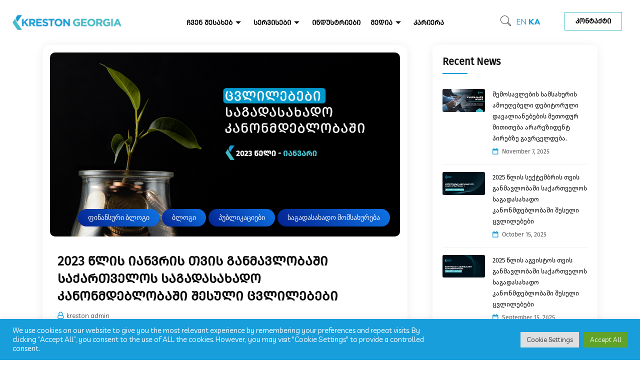

--- FILE ---
content_type: text/html
request_url: https://kreston.ge/category/finansuri-blogi/%E1%83%9E%E1%83%A3%E1%83%91%E1%83%9A%E1%83%98%E1%83%99%E1%83%90%E1%83%AA%E1%83%98%E1%83%94%E1%83%91%E1%83%98/%E1%83%A1%E1%83%90%E1%83%92%E1%83%90%E1%83%93%E1%83%90%E1%83%A1%E1%83%90%E1%83%AE%E1%83%90%E1%83%93%E1%83%9D-%E1%83%9B%E1%83%9D%E1%83%9B%E1%83%A1%E1%83%90%E1%83%AE%E1%83%A3%E1%83%A0%E1%83%94%E1%83%91/
body_size: 253920
content:
<!DOCTYPE html>
<html lang="en-US" prefix="og: https://ogp.me/ns#">
<head>
<meta charset="UTF-8">
<meta name="viewport" content="width=device-width, initial-scale=1.0" />
<style>img:is([sizes="auto" i], [sizes^="auto," i]) { contain-intrinsic-size: 3000px 1500px }</style>
<!-- Search Engine Optimization by Rank Math PRO - https://rankmath.com/ -->
<title>საგადასახადო მომსახურება Archives - ფინანსური აუდიტი და საგადასახადო მომსახურება</title>
<meta name="robots" content="follow, noindex"/>
<meta property="og:locale" content="en_US" />
<meta property="og:type" content="article" />
<meta property="og:title" content="საგადასახადო მომსახურება Archives - ფინანსური აუდიტი და საგადასახადო მომსახურება" />
<meta property="og:url" content="https://kreston.ge/category/finansuri-blogi/%e1%83%9e%e1%83%a3%e1%83%91%e1%83%9a%e1%83%98%e1%83%99%e1%83%90%e1%83%aa%e1%83%98%e1%83%94%e1%83%91%e1%83%98/%e1%83%a1%e1%83%90%e1%83%92%e1%83%90%e1%83%93%e1%83%90%e1%83%a1%e1%83%90%e1%83%ae%e1%83%90%e1%83%93%e1%83%9d-%e1%83%9b%e1%83%9d%e1%83%9b%e1%83%a1%e1%83%90%e1%83%ae%e1%83%a3%e1%83%a0%e1%83%94%e1%83%91/" />
<meta property="og:site_name" content="ბუღალტრული და ფინანსური მომსახურება" />
<meta property="article:publisher" content="https://www.facebook.com/KrestonGeorgia" />
<meta name="twitter:card" content="summary_large_image" />
<meta name="twitter:title" content="საგადასახადო მომსახურება Archives - ფინანსური აუდიტი და საგადასახადო მომსახურება" />
<meta name="twitter:label1" content="Posts" />
<meta name="twitter:data1" content="28" />
<script type="application/ld+json" class="rank-math-schema-pro">{"@context":"https://schema.org","@graph":[{"@type":"Place","@id":"https://kreston.ge/#place","address":{"@type":"PostalAddress","streetAddress":"27 Kavtaradze","addressLocality":"Tbilisi","addressRegion":"Tbilisi","postalCode":"0186","addressCountry":"Georgia"}},{"@type":"FinancialService","@id":"https://kreston.ge/#organization","name":"Kreston","url":"https://kreston.ge","sameAs":["https://www.facebook.com/KrestonGeorgia"],"email":"d.papiashvili@kreston.ge","address":{"@type":"PostalAddress","streetAddress":"27 Kavtaradze","addressLocality":"Tbilisi","addressRegion":"Tbilisi","postalCode":"0186","addressCountry":"Georgia"},"logo":{"@type":"ImageObject","@id":"https://kreston.ge/#logo","url":"https://kreston.ge/wp-content/uploads/2023/03/241751850_4543908838975830_1959568824141217491_n.jpeg","contentUrl":"https://kreston.ge/wp-content/uploads/2023/03/241751850_4543908838975830_1959568824141217491_n.jpeg","caption":"\u10d1\u10e3\u10e6\u10d0\u10da\u10e2\u10e0\u10e3\u10da\u10d8 \u10d3\u10d0 \u10e4\u10d8\u10dc\u10d0\u10dc\u10e1\u10e3\u10e0\u10d8 \u10db\u10dd\u10db\u10e1\u10d0\u10ee\u10e3\u10e0\u10d4\u10d1\u10d0","inLanguage":"en-US","width":"1071","height":"1071"},"openingHours":["Monday,Tuesday,Wednesday,Thursday,Friday,Saturday,Sunday 09:30-18:00"],"location":{"@id":"https://kreston.ge/#place"},"image":{"@id":"https://kreston.ge/#logo"}},{"@type":"WebSite","@id":"https://kreston.ge/#website","url":"https://kreston.ge","name":"\u10d1\u10e3\u10e6\u10d0\u10da\u10e2\u10e0\u10e3\u10da\u10d8 \u10d3\u10d0 \u10e4\u10d8\u10dc\u10d0\u10dc\u10e1\u10e3\u10e0\u10d8 \u10db\u10dd\u10db\u10e1\u10d0\u10ee\u10e3\u10e0\u10d4\u10d1\u10d0","alternateName":"Kreston","publisher":{"@id":"https://kreston.ge/#organization"},"inLanguage":"en-US"},{"@type":"BreadcrumbList","@id":"https://kreston.ge/category/finansuri-blogi/%e1%83%9e%e1%83%a3%e1%83%91%e1%83%9a%e1%83%98%e1%83%99%e1%83%90%e1%83%aa%e1%83%98%e1%83%94%e1%83%91%e1%83%98/%e1%83%a1%e1%83%90%e1%83%92%e1%83%90%e1%83%93%e1%83%90%e1%83%a1%e1%83%90%e1%83%ae%e1%83%90%e1%83%93%e1%83%9d-%e1%83%9b%e1%83%9d%e1%83%9b%e1%83%a1%e1%83%90%e1%83%ae%e1%83%a3%e1%83%a0%e1%83%94%e1%83%91/#breadcrumb","itemListElement":[{"@type":"ListItem","position":"1","item":{"@id":"https://kreston.ge","name":"Home"}},{"@type":"ListItem","position":"2","item":{"@id":"https://kreston.ge/category/finansuri-blogi/%e1%83%9e%e1%83%a3%e1%83%91%e1%83%9a%e1%83%98%e1%83%99%e1%83%90%e1%83%aa%e1%83%98%e1%83%94%e1%83%91%e1%83%98/%e1%83%a1%e1%83%90%e1%83%92%e1%83%90%e1%83%93%e1%83%90%e1%83%a1%e1%83%90%e1%83%ae%e1%83%90%e1%83%93%e1%83%9d-%e1%83%9b%e1%83%9d%e1%83%9b%e1%83%a1%e1%83%90%e1%83%ae%e1%83%a3%e1%83%a0%e1%83%94%e1%83%91/","name":"\u10e1\u10d0\u10d2\u10d0\u10d3\u10d0\u10e1\u10d0\u10ee\u10d0\u10d3\u10dd \u10db\u10dd\u10db\u10e1\u10d0\u10ee\u10e3\u10e0\u10d4\u10d1\u10d0"}}]},{"@type":"CollectionPage","@id":"https://kreston.ge/category/finansuri-blogi/%e1%83%9e%e1%83%a3%e1%83%91%e1%83%9a%e1%83%98%e1%83%99%e1%83%90%e1%83%aa%e1%83%98%e1%83%94%e1%83%91%e1%83%98/%e1%83%a1%e1%83%90%e1%83%92%e1%83%90%e1%83%93%e1%83%90%e1%83%a1%e1%83%90%e1%83%ae%e1%83%90%e1%83%93%e1%83%9d-%e1%83%9b%e1%83%9d%e1%83%9b%e1%83%a1%e1%83%90%e1%83%ae%e1%83%a3%e1%83%a0%e1%83%94%e1%83%91/#webpage","url":"https://kreston.ge/category/finansuri-blogi/%e1%83%9e%e1%83%a3%e1%83%91%e1%83%9a%e1%83%98%e1%83%99%e1%83%90%e1%83%aa%e1%83%98%e1%83%94%e1%83%91%e1%83%98/%e1%83%a1%e1%83%90%e1%83%92%e1%83%90%e1%83%93%e1%83%90%e1%83%a1%e1%83%90%e1%83%ae%e1%83%90%e1%83%93%e1%83%9d-%e1%83%9b%e1%83%9d%e1%83%9b%e1%83%a1%e1%83%90%e1%83%ae%e1%83%a3%e1%83%a0%e1%83%94%e1%83%91/","name":"\u10e1\u10d0\u10d2\u10d0\u10d3\u10d0\u10e1\u10d0\u10ee\u10d0\u10d3\u10dd \u10db\u10dd\u10db\u10e1\u10d0\u10ee\u10e3\u10e0\u10d4\u10d1\u10d0 Archives - \u10e4\u10d8\u10dc\u10d0\u10dc\u10e1\u10e3\u10e0\u10d8 \u10d0\u10e3\u10d3\u10d8\u10e2\u10d8 \u10d3\u10d0 \u10e1\u10d0\u10d2\u10d0\u10d3\u10d0\u10e1\u10d0\u10ee\u10d0\u10d3\u10dd \u10db\u10dd\u10db\u10e1\u10d0\u10ee\u10e3\u10e0\u10d4\u10d1\u10d0","isPartOf":{"@id":"https://kreston.ge/#website"},"inLanguage":"en-US","breadcrumb":{"@id":"https://kreston.ge/category/finansuri-blogi/%e1%83%9e%e1%83%a3%e1%83%91%e1%83%9a%e1%83%98%e1%83%99%e1%83%90%e1%83%aa%e1%83%98%e1%83%94%e1%83%91%e1%83%98/%e1%83%a1%e1%83%90%e1%83%92%e1%83%90%e1%83%93%e1%83%90%e1%83%a1%e1%83%90%e1%83%ae%e1%83%90%e1%83%93%e1%83%9d-%e1%83%9b%e1%83%9d%e1%83%9b%e1%83%a1%e1%83%90%e1%83%ae%e1%83%a3%e1%83%a0%e1%83%94%e1%83%91/#breadcrumb"}}]}</script>
<!-- /Rank Math WordPress SEO plugin -->
<link rel='dns-prefetch' href='//static.addtoany.com' />
<link rel='dns-prefetch' href='//cdn.datatables.net' />
<link rel='dns-prefetch' href='//fonts.googleapis.com' />
<link rel="alternate" type="application/rss+xml" title="ფინანსური აუდიტი და საგადასახადო მომსახურება &raquo; Feed" href="https://kreston.ge/feed/" />
<link rel="alternate" type="application/rss+xml" title="ფინანსური აუდიტი და საგადასახადო მომსახურება &raquo; Comments Feed" href="https://kreston.ge/comments/feed/" />
<link rel="alternate" type="application/rss+xml" title="ფინანსური აუდიტი და საგადასახადო მომსახურება &raquo; საგადასახადო მომსახურება Category Feed" href="https://kreston.ge/category/finansuri-blogi/%e1%83%9e%e1%83%a3%e1%83%91%e1%83%9a%e1%83%98%e1%83%99%e1%83%90%e1%83%aa%e1%83%98%e1%83%94%e1%83%91%e1%83%98/%e1%83%a1%e1%83%90%e1%83%92%e1%83%90%e1%83%93%e1%83%90%e1%83%a1%e1%83%90%e1%83%ae%e1%83%90%e1%83%93%e1%83%9d-%e1%83%9b%e1%83%9d%e1%83%9b%e1%83%a1%e1%83%90%e1%83%ae%e1%83%a3%e1%83%a0%e1%83%94%e1%83%91/feed/" />
<script type="text/javascript">
/* <![CDATA[ */
window._wpemojiSettings = {"baseUrl":"https:\/\/s.w.org\/images\/core\/emoji\/16.0.1\/72x72\/","ext":".png","svgUrl":"https:\/\/s.w.org\/images\/core\/emoji\/16.0.1\/svg\/","svgExt":".svg","source":{"concatemoji":"https:\/\/kreston.ge\/wp-includes\/js\/wp-emoji-release.min.js?ver=6.8.3"}};
/*! This file is auto-generated */
!function(s,n){var o,i,e;function c(e){try{var t={supportTests:e,timestamp:(new Date).valueOf()};sessionStorage.setItem(o,JSON.stringify(t))}catch(e){}}function p(e,t,n){e.clearRect(0,0,e.canvas.width,e.canvas.height),e.fillText(t,0,0);var t=new Uint32Array(e.getImageData(0,0,e.canvas.width,e.canvas.height).data),a=(e.clearRect(0,0,e.canvas.width,e.canvas.height),e.fillText(n,0,0),new Uint32Array(e.getImageData(0,0,e.canvas.width,e.canvas.height).data));return t.every(function(e,t){return e===a[t]})}function u(e,t){e.clearRect(0,0,e.canvas.width,e.canvas.height),e.fillText(t,0,0);for(var n=e.getImageData(16,16,1,1),a=0;a<n.data.length;a++)if(0!==n.data[a])return!1;return!0}function f(e,t,n,a){switch(t){case"flag":return n(e,"\ud83c\udff3\ufe0f\u200d\u26a7\ufe0f","\ud83c\udff3\ufe0f\u200b\u26a7\ufe0f")?!1:!n(e,"\ud83c\udde8\ud83c\uddf6","\ud83c\udde8\u200b\ud83c\uddf6")&&!n(e,"\ud83c\udff4\udb40\udc67\udb40\udc62\udb40\udc65\udb40\udc6e\udb40\udc67\udb40\udc7f","\ud83c\udff4\u200b\udb40\udc67\u200b\udb40\udc62\u200b\udb40\udc65\u200b\udb40\udc6e\u200b\udb40\udc67\u200b\udb40\udc7f");case"emoji":return!a(e,"\ud83e\udedf")}return!1}function g(e,t,n,a){var r="undefined"!=typeof WorkerGlobalScope&&self instanceof WorkerGlobalScope?new OffscreenCanvas(300,150):s.createElement("canvas"),o=r.getContext("2d",{willReadFrequently:!0}),i=(o.textBaseline="top",o.font="600 32px Arial",{});return e.forEach(function(e){i[e]=t(o,e,n,a)}),i}function t(e){var t=s.createElement("script");t.src=e,t.defer=!0,s.head.appendChild(t)}"undefined"!=typeof Promise&&(o="wpEmojiSettingsSupports",i=["flag","emoji"],n.supports={everything:!0,everythingExceptFlag:!0},e=new Promise(function(e){s.addEventListener("DOMContentLoaded",e,{once:!0})}),new Promise(function(t){var n=function(){try{var e=JSON.parse(sessionStorage.getItem(o));if("object"==typeof e&&"number"==typeof e.timestamp&&(new Date).valueOf()<e.timestamp+604800&&"object"==typeof e.supportTests)return e.supportTests}catch(e){}return null}();if(!n){if("undefined"!=typeof Worker&&"undefined"!=typeof OffscreenCanvas&&"undefined"!=typeof URL&&URL.createObjectURL&&"undefined"!=typeof Blob)try{var e="postMessage("+g.toString()+"("+[JSON.stringify(i),f.toString(),p.toString(),u.toString()].join(",")+"));",a=new Blob([e],{type:"text/javascript"}),r=new Worker(URL.createObjectURL(a),{name:"wpTestEmojiSupports"});return void(r.onmessage=function(e){c(n=e.data),r.terminate(),t(n)})}catch(e){}c(n=g(i,f,p,u))}t(n)}).then(function(e){for(var t in e)n.supports[t]=e[t],n.supports.everything=n.supports.everything&&n.supports[t],"flag"!==t&&(n.supports.everythingExceptFlag=n.supports.everythingExceptFlag&&n.supports[t]);n.supports.everythingExceptFlag=n.supports.everythingExceptFlag&&!n.supports.flag,n.DOMReady=!1,n.readyCallback=function(){n.DOMReady=!0}}).then(function(){return e}).then(function(){var e;n.supports.everything||(n.readyCallback(),(e=n.source||{}).concatemoji?t(e.concatemoji):e.wpemoji&&e.twemoji&&(t(e.twemoji),t(e.wpemoji)))}))}((window,document),window._wpemojiSettings);
/* ]]> */
</script>
<link rel='stylesheet' id='elementor-frontend-css' href='https://kreston.ge/wp-content/plugins/elementor/assets/css/frontend.min.css?ver=3.30.2' type='text/css' media='all' />
<link rel='stylesheet' id='elementor-post-20847-css' href='https://kreston.ge/wp-content/uploads/elementor/css/post-20847.css?ver=1752671762' type='text/css' media='all' />
<style id='cf-frontend-style-inline-css' type='text/css'>
@font-face {
font-family: 'FiraGO-Regular';
font-weight: 100;
font-display: auto;
src: url('/wp-content/uploads/2021/09/FiraGO-Regular.woff') format('woff');
}
@font-face {
font-family: 'FiraGO-Regular';
font-weight: 100;
font-display: auto;
src: url('/wp-content/uploads/2021/09/FiraGO-Regular.woff') format('woff');
}
@font-face {
font-family: 'FiraGO-Regular';
font-weight: 100;
font-display: auto;
src: url('/wp-content/uploads/2021/09/FiraGO-Regular.woff') format('woff');
}
</style>
<style id='wp-emoji-styles-inline-css' type='text/css'>
img.wp-smiley, img.emoji {
display: inline !important;
border: none !important;
box-shadow: none !important;
height: 1em !important;
width: 1em !important;
margin: 0 0.07em !important;
vertical-align: -0.1em !important;
background: none !important;
padding: 0 !important;
}
</style>
<style id='classic-theme-styles-inline-css' type='text/css'>
/*! This file is auto-generated */
.wp-block-button__link{color:#fff;background-color:#32373c;border-radius:9999px;box-shadow:none;text-decoration:none;padding:calc(.667em + 2px) calc(1.333em + 2px);font-size:1.125em}.wp-block-file__button{background:#32373c;color:#fff;text-decoration:none}
</style>
<style id='global-styles-inline-css' type='text/css'>
:root{--wp--preset--aspect-ratio--square: 1;--wp--preset--aspect-ratio--4-3: 4/3;--wp--preset--aspect-ratio--3-4: 3/4;--wp--preset--aspect-ratio--3-2: 3/2;--wp--preset--aspect-ratio--2-3: 2/3;--wp--preset--aspect-ratio--16-9: 16/9;--wp--preset--aspect-ratio--9-16: 9/16;--wp--preset--color--black: #000000;--wp--preset--color--cyan-bluish-gray: #abb8c3;--wp--preset--color--white: #ffffff;--wp--preset--color--pale-pink: #f78da7;--wp--preset--color--vivid-red: #cf2e2e;--wp--preset--color--luminous-vivid-orange: #ff6900;--wp--preset--color--luminous-vivid-amber: #fcb900;--wp--preset--color--light-green-cyan: #7bdcb5;--wp--preset--color--vivid-green-cyan: #00d084;--wp--preset--color--pale-cyan-blue: #8ed1fc;--wp--preset--color--vivid-cyan-blue: #0693e3;--wp--preset--color--vivid-purple: #9b51e0;--wp--preset--gradient--vivid-cyan-blue-to-vivid-purple: linear-gradient(135deg,rgba(6,147,227,1) 0%,rgb(155,81,224) 100%);--wp--preset--gradient--light-green-cyan-to-vivid-green-cyan: linear-gradient(135deg,rgb(122,220,180) 0%,rgb(0,208,130) 100%);--wp--preset--gradient--luminous-vivid-amber-to-luminous-vivid-orange: linear-gradient(135deg,rgba(252,185,0,1) 0%,rgba(255,105,0,1) 100%);--wp--preset--gradient--luminous-vivid-orange-to-vivid-red: linear-gradient(135deg,rgba(255,105,0,1) 0%,rgb(207,46,46) 100%);--wp--preset--gradient--very-light-gray-to-cyan-bluish-gray: linear-gradient(135deg,rgb(238,238,238) 0%,rgb(169,184,195) 100%);--wp--preset--gradient--cool-to-warm-spectrum: linear-gradient(135deg,rgb(74,234,220) 0%,rgb(151,120,209) 20%,rgb(207,42,186) 40%,rgb(238,44,130) 60%,rgb(251,105,98) 80%,rgb(254,248,76) 100%);--wp--preset--gradient--blush-light-purple: linear-gradient(135deg,rgb(255,206,236) 0%,rgb(152,150,240) 100%);--wp--preset--gradient--blush-bordeaux: linear-gradient(135deg,rgb(254,205,165) 0%,rgb(254,45,45) 50%,rgb(107,0,62) 100%);--wp--preset--gradient--luminous-dusk: linear-gradient(135deg,rgb(255,203,112) 0%,rgb(199,81,192) 50%,rgb(65,88,208) 100%);--wp--preset--gradient--pale-ocean: linear-gradient(135deg,rgb(255,245,203) 0%,rgb(182,227,212) 50%,rgb(51,167,181) 100%);--wp--preset--gradient--electric-grass: linear-gradient(135deg,rgb(202,248,128) 0%,rgb(113,206,126) 100%);--wp--preset--gradient--midnight: linear-gradient(135deg,rgb(2,3,129) 0%,rgb(40,116,252) 100%);--wp--preset--font-size--small: 13px;--wp--preset--font-size--medium: 20px;--wp--preset--font-size--large: 36px;--wp--preset--font-size--x-large: 42px;--wp--preset--spacing--20: 0.44rem;--wp--preset--spacing--30: 0.67rem;--wp--preset--spacing--40: 1rem;--wp--preset--spacing--50: 1.5rem;--wp--preset--spacing--60: 2.25rem;--wp--preset--spacing--70: 3.38rem;--wp--preset--spacing--80: 5.06rem;--wp--preset--shadow--natural: 6px 6px 9px rgba(0, 0, 0, 0.2);--wp--preset--shadow--deep: 12px 12px 50px rgba(0, 0, 0, 0.4);--wp--preset--shadow--sharp: 6px 6px 0px rgba(0, 0, 0, 0.2);--wp--preset--shadow--outlined: 6px 6px 0px -3px rgba(255, 255, 255, 1), 6px 6px rgba(0, 0, 0, 1);--wp--preset--shadow--crisp: 6px 6px 0px rgba(0, 0, 0, 1);}:where(.is-layout-flex){gap: 0.5em;}:where(.is-layout-grid){gap: 0.5em;}body .is-layout-flex{display: flex;}.is-layout-flex{flex-wrap: wrap;align-items: center;}.is-layout-flex > :is(*, div){margin: 0;}body .is-layout-grid{display: grid;}.is-layout-grid > :is(*, div){margin: 0;}:where(.wp-block-columns.is-layout-flex){gap: 2em;}:where(.wp-block-columns.is-layout-grid){gap: 2em;}:where(.wp-block-post-template.is-layout-flex){gap: 1.25em;}:where(.wp-block-post-template.is-layout-grid){gap: 1.25em;}.has-black-color{color: var(--wp--preset--color--black) !important;}.has-cyan-bluish-gray-color{color: var(--wp--preset--color--cyan-bluish-gray) !important;}.has-white-color{color: var(--wp--preset--color--white) !important;}.has-pale-pink-color{color: var(--wp--preset--color--pale-pink) !important;}.has-vivid-red-color{color: var(--wp--preset--color--vivid-red) !important;}.has-luminous-vivid-orange-color{color: var(--wp--preset--color--luminous-vivid-orange) !important;}.has-luminous-vivid-amber-color{color: var(--wp--preset--color--luminous-vivid-amber) !important;}.has-light-green-cyan-color{color: var(--wp--preset--color--light-green-cyan) !important;}.has-vivid-green-cyan-color{color: var(--wp--preset--color--vivid-green-cyan) !important;}.has-pale-cyan-blue-color{color: var(--wp--preset--color--pale-cyan-blue) !important;}.has-vivid-cyan-blue-color{color: var(--wp--preset--color--vivid-cyan-blue) !important;}.has-vivid-purple-color{color: var(--wp--preset--color--vivid-purple) !important;}.has-black-background-color{background-color: var(--wp--preset--color--black) !important;}.has-cyan-bluish-gray-background-color{background-color: var(--wp--preset--color--cyan-bluish-gray) !important;}.has-white-background-color{background-color: var(--wp--preset--color--white) !important;}.has-pale-pink-background-color{background-color: var(--wp--preset--color--pale-pink) !important;}.has-vivid-red-background-color{background-color: var(--wp--preset--color--vivid-red) !important;}.has-luminous-vivid-orange-background-color{background-color: var(--wp--preset--color--luminous-vivid-orange) !important;}.has-luminous-vivid-amber-background-color{background-color: var(--wp--preset--color--luminous-vivid-amber) !important;}.has-light-green-cyan-background-color{background-color: var(--wp--preset--color--light-green-cyan) !important;}.has-vivid-green-cyan-background-color{background-color: var(--wp--preset--color--vivid-green-cyan) !important;}.has-pale-cyan-blue-background-color{background-color: var(--wp--preset--color--pale-cyan-blue) !important;}.has-vivid-cyan-blue-background-color{background-color: var(--wp--preset--color--vivid-cyan-blue) !important;}.has-vivid-purple-background-color{background-color: var(--wp--preset--color--vivid-purple) !important;}.has-black-border-color{border-color: var(--wp--preset--color--black) !important;}.has-cyan-bluish-gray-border-color{border-color: var(--wp--preset--color--cyan-bluish-gray) !important;}.has-white-border-color{border-color: var(--wp--preset--color--white) !important;}.has-pale-pink-border-color{border-color: var(--wp--preset--color--pale-pink) !important;}.has-vivid-red-border-color{border-color: var(--wp--preset--color--vivid-red) !important;}.has-luminous-vivid-orange-border-color{border-color: var(--wp--preset--color--luminous-vivid-orange) !important;}.has-luminous-vivid-amber-border-color{border-color: var(--wp--preset--color--luminous-vivid-amber) !important;}.has-light-green-cyan-border-color{border-color: var(--wp--preset--color--light-green-cyan) !important;}.has-vivid-green-cyan-border-color{border-color: var(--wp--preset--color--vivid-green-cyan) !important;}.has-pale-cyan-blue-border-color{border-color: var(--wp--preset--color--pale-cyan-blue) !important;}.has-vivid-cyan-blue-border-color{border-color: var(--wp--preset--color--vivid-cyan-blue) !important;}.has-vivid-purple-border-color{border-color: var(--wp--preset--color--vivid-purple) !important;}.has-vivid-cyan-blue-to-vivid-purple-gradient-background{background: var(--wp--preset--gradient--vivid-cyan-blue-to-vivid-purple) !important;}.has-light-green-cyan-to-vivid-green-cyan-gradient-background{background: var(--wp--preset--gradient--light-green-cyan-to-vivid-green-cyan) !important;}.has-luminous-vivid-amber-to-luminous-vivid-orange-gradient-background{background: var(--wp--preset--gradient--luminous-vivid-amber-to-luminous-vivid-orange) !important;}.has-luminous-vivid-orange-to-vivid-red-gradient-background{background: var(--wp--preset--gradient--luminous-vivid-orange-to-vivid-red) !important;}.has-very-light-gray-to-cyan-bluish-gray-gradient-background{background: var(--wp--preset--gradient--very-light-gray-to-cyan-bluish-gray) !important;}.has-cool-to-warm-spectrum-gradient-background{background: var(--wp--preset--gradient--cool-to-warm-spectrum) !important;}.has-blush-light-purple-gradient-background{background: var(--wp--preset--gradient--blush-light-purple) !important;}.has-blush-bordeaux-gradient-background{background: var(--wp--preset--gradient--blush-bordeaux) !important;}.has-luminous-dusk-gradient-background{background: var(--wp--preset--gradient--luminous-dusk) !important;}.has-pale-ocean-gradient-background{background: var(--wp--preset--gradient--pale-ocean) !important;}.has-electric-grass-gradient-background{background: var(--wp--preset--gradient--electric-grass) !important;}.has-midnight-gradient-background{background: var(--wp--preset--gradient--midnight) !important;}.has-small-font-size{font-size: var(--wp--preset--font-size--small) !important;}.has-medium-font-size{font-size: var(--wp--preset--font-size--medium) !important;}.has-large-font-size{font-size: var(--wp--preset--font-size--large) !important;}.has-x-large-font-size{font-size: var(--wp--preset--font-size--x-large) !important;}
:where(.wp-block-post-template.is-layout-flex){gap: 1.25em;}:where(.wp-block-post-template.is-layout-grid){gap: 1.25em;}
:where(.wp-block-columns.is-layout-flex){gap: 2em;}:where(.wp-block-columns.is-layout-grid){gap: 2em;}
:root :where(.wp-block-pullquote){font-size: 1.5em;line-height: 1.6;}
</style>
<link rel='stylesheet' id='contact-form-7-css' href='https://kreston.ge/wp-content/plugins/contact-form-7/includes/css/styles.css?ver=6.1' type='text/css' media='all' />
<link rel='stylesheet' id='cookie-law-info-css' href='https://kreston.ge/wp-content/plugins/cookie-law-info/legacy/public/css/cookie-law-info-public.css?ver=3.3.1' type='text/css' media='all' />
<link rel='stylesheet' id='cookie-law-info-gdpr-css' href='https://kreston.ge/wp-content/plugins/cookie-law-info/legacy/public/css/cookie-law-info-gdpr.css?ver=3.3.1' type='text/css' media='all' />
<link rel='stylesheet' id='rs-plugin-settings-css' href='https://kreston.ge/wp-content/plugins/revslider/public/assets/css/rs6.css?ver=6.4.4' type='text/css' media='all' />
<style id='rs-plugin-settings-inline-css' type='text/css'>
#rs-demo-id {}
</style>
<link rel='stylesheet' id='bootstrap-css' href='https://kreston.ge/wp-content/plugins/rselements/assets/css/bootstrap.min.css?ver=6.8.3' type='text/css' media='all' />
<link rel='stylesheet' id='magnific-popup-css' href='https://kreston.ge/wp-content/plugins/rselements/assets/css/magnific-popup.css?ver=6.8.3' type='text/css' media='all' />
<link rel='stylesheet' id='font-awesome-latest-css' href='https://kreston.ge/wp-content/plugins/rselements/assets/css/fontawesome.css?ver=6.8.3' type='text/css' media='all' />
<link rel='stylesheet' id='slick-css' href='https://kreston.ge/wp-content/plugins/rselements/assets/css/slick.css?ver=6.8.3' type='text/css' media='all' />
<link rel='stylesheet' id='materialize-css' href='https://kreston.ge/wp-content/plugins/rselements/assets/css/materialize.css?ver=6.8.3' type='text/css' media='all' />
<link rel='stylesheet' id='slick-theme-css' href='https://kreston.ge/wp-content/plugins/rselements/assets/css/slick-theme.css?ver=6.8.3' type='text/css' media='all' />
<link rel='stylesheet' id='brands-css' href='https://kreston.ge/wp-content/plugins/rselements/assets/css/brands.css?ver=6.8.3' type='text/css' media='all' />
<link rel='stylesheet' id='solid-css' href='https://kreston.ge/wp-content/plugins/rselements/assets/css/solid.css?ver=6.8.3' type='text/css' media='all' />
<link rel='stylesheet' id='rsaddons-floaticon-css' href='https://kreston.ge/wp-content/plugins/rselements/assets/fonts/flaticon.css?ver=6.8.3' type='text/css' media='all' />
<link rel='stylesheet' id='headding-title-css' href='https://kreston.ge/wp-content/plugins/rselements/assets/css/headding-title.css?ver=6.8.3' type='text/css' media='all' />
<link rel='stylesheet' id='dataTables-css' href='//cdn.datatables.net/1.10.20/css/jquery.dataTables.min.css?ver=6.8.3' type='text/css' media='all' />
<link rel='stylesheet' id='rsaddons-pro-css' href='https://kreston.ge/wp-content/plugins/rselements/assets/css/rsaddons.css?ver=6.8.3' type='text/css' media='all' />
<link rel='stylesheet' id='htbbootstrap-css' href='https://kreston.ge/wp-content/plugins/ht-mega-for-elementor/assets/css/htbbootstrap.css?ver=2.9.1' type='text/css' media='all' />
<link rel='stylesheet' id='font-awesome-css' href='https://kreston.ge/wp-content/plugins/elementor/assets/lib/font-awesome/css/font-awesome.min.css?ver=4.7.0' type='text/css' media='all' />
<link rel='stylesheet' id='htmega-animation-css' href='https://kreston.ge/wp-content/plugins/ht-mega-for-elementor/assets/css/animation.css?ver=2.9.1' type='text/css' media='all' />
<link rel='stylesheet' id='htmega-keyframes-css' href='https://kreston.ge/wp-content/plugins/ht-mega-for-elementor/assets/css/htmega-keyframes.css?ver=2.9.1' type='text/css' media='all' />
<link rel='stylesheet' id='htmega-global-style-min-css' href='https://kreston.ge/wp-content/plugins/ht-mega-for-elementor/assets/css/htmega-global-style.min.css?ver=2.9.1' type='text/css' media='all' />
<link rel='stylesheet' id='boostrap-css' href='https://kreston.ge/wp-content/themes/braintech/assets/css/bootstrap.min.css?ver=6.8.3' type='text/css' media='all' />
<link rel='stylesheet' id='font-awesome-all-css' href='https://kreston.ge/wp-content/themes/braintech/assets/css/font-awesome.min.all.css?ver=6.8.3' type='text/css' media='all' />
<link rel='stylesheet' id='flaticon-css' href='https://kreston.ge/wp-content/themes/braintech/assets/css/flaticon.css?ver=6.8.3' type='text/css' media='all' />
<link rel='stylesheet' id='owl-carousel-css' href='https://kreston.ge/wp-content/themes/braintech/assets/css/owl.carousel.css?ver=6.8.3' type='text/css' media='all' />
<link rel='stylesheet' id='braintech-style-default-css' href='https://kreston.ge/wp-content/themes/braintech/assets/css/default.css?ver=6.8.3' type='text/css' media='all' />
<link rel='stylesheet' id='braintech-style-custom-css' href='https://kreston.ge/wp-content/themes/braintech/assets/css/custom.css?ver=6.8.3' type='text/css' media='all' />
<link rel='stylesheet' id='braintech-style-responsive-css' href='https://kreston.ge/wp-content/themes/braintech/assets/css/responsive.css?ver=6.8.3' type='text/css' media='all' />
<link rel='stylesheet' id='braintech-style-css' href='https://kreston.ge/wp-content/themes/braintech-child/style.css?ver=6.8.3' type='text/css' media='all' />
<link rel='stylesheet' id='studio-fonts-css' href='//fonts.googleapis.com/css?family=Livvic%3A100%2C300%2C400%2C500%2C600%2C700%2C900%26display%3Dswap&#038;ver=1.0.0' type='text/css' media='all' />
<link rel='stylesheet' id='heateor_sss_frontend_css-css' href='https://kreston.ge/wp-content/plugins/sassy-social-share/public/css/sassy-social-share-public.css?ver=3.3.76' type='text/css' media='all' />
<style id='heateor_sss_frontend_css-inline-css' type='text/css'>
.heateor_sss_button_instagram span.heateor_sss_svg,a.heateor_sss_instagram span.heateor_sss_svg{background:radial-gradient(circle at 30% 107%,#fdf497 0,#fdf497 5%,#fd5949 45%,#d6249f 60%,#285aeb 90%)}.heateor_sss_horizontal_sharing .heateor_sss_svg,.heateor_sss_standard_follow_icons_container .heateor_sss_svg{color:#fff;border-width:0px;border-style:solid;border-color:transparent}.heateor_sss_horizontal_sharing .heateorSssTCBackground{color:#666}.heateor_sss_horizontal_sharing span.heateor_sss_svg:hover,.heateor_sss_standard_follow_icons_container span.heateor_sss_svg:hover{border-color:transparent;}.heateor_sss_vertical_sharing span.heateor_sss_svg,.heateor_sss_floating_follow_icons_container span.heateor_sss_svg{color:#fff;border-width:0px;border-style:solid;border-color:transparent;}.heateor_sss_vertical_sharing .heateorSssTCBackground{color:#666;}.heateor_sss_vertical_sharing span.heateor_sss_svg:hover,.heateor_sss_floating_follow_icons_container span.heateor_sss_svg:hover{border-color:transparent;}@media screen and (max-width:783px) {.heateor_sss_vertical_sharing{display:none!important}}
</style>
<link rel='stylesheet' id='childstyle-css' href='https://kreston.ge/wp-content/themes/braintech/style.css?ver=6.8.3' type='text/css' media='all' />
<link rel='stylesheet' id='addtoany-css' href='https://kreston.ge/wp-content/plugins/add-to-any/addtoany.min.css?ver=1.16' type='text/css' media='all' />
<link rel='stylesheet' id='ekit-widget-styles-css' href='https://kreston.ge/wp-content/plugins/elementskit-lite/widgets/init/assets/css/widget-styles.css?ver=3.5.5' type='text/css' media='all' />
<link rel='stylesheet' id='ekit-responsive-css' href='https://kreston.ge/wp-content/plugins/elementskit-lite/widgets/init/assets/css/responsive.css?ver=3.5.5' type='text/css' media='all' />
<link rel='stylesheet' id='bellows-css' href='https://kreston.ge/wp-content/plugins/bellows-accordion-menu/assets/css/bellows.min.css?ver=1.4.4' type='text/css' media='all' />
<link rel='stylesheet' id='bellows-font-awesome-css' href='https://kreston.ge/wp-content/plugins/bellows-accordion-menu/assets/css/fontawesome/css/font-awesome.min.css?ver=1.4.4' type='text/css' media='all' />
<link rel='stylesheet' id='bellows-grey-material-css' href='https://kreston.ge/wp-content/plugins/bellows-accordion-menu/assets/css/skins/grey-material.css?ver=1.4.4' type='text/css' media='all' />
<link rel='stylesheet' id='elementor-icons-ekiticons-css' href='https://kreston.ge/wp-content/plugins/elementskit-lite/modules/elementskit-icon-pack/assets/css/ekiticons.css?ver=3.5.5' type='text/css' media='all' />
<script type="text/javascript" id="addtoany-core-js-before">
/* <![CDATA[ */
window.a2a_config=window.a2a_config||{};a2a_config.callbacks=[];a2a_config.overlays=[];a2a_config.templates={};
/* ]]> */
</script>
<script type="text/javascript" defer src="https://static.addtoany.com/menu/page.js" id="addtoany-core-js"></script>
<script type="text/javascript" src="https://kreston.ge/wp-includes/js/jquery/jquery.min.js?ver=3.7.1" id="jquery-core-js"></script>
<script type="text/javascript" src="https://kreston.ge/wp-includes/js/jquery/jquery-migrate.min.js?ver=3.4.1" id="jquery-migrate-js"></script>
<script type="text/javascript" defer src="https://kreston.ge/wp-content/plugins/add-to-any/addtoany.min.js?ver=1.1" id="addtoany-jquery-js"></script>
<script type="text/javascript" id="cookie-law-info-js-extra">
/* <![CDATA[ */
var Cli_Data = {"nn_cookie_ids":[],"cookielist":[],"non_necessary_cookies":[],"ccpaEnabled":"","ccpaRegionBased":"","ccpaBarEnabled":"","strictlyEnabled":["necessary","obligatoire"],"ccpaType":"gdpr","js_blocking":"1","custom_integration":"","triggerDomRefresh":"","secure_cookies":""};
var cli_cookiebar_settings = {"animate_speed_hide":"500","animate_speed_show":"500","background":"#189edb","border":"#b1a6a6c2","border_on":"","button_1_button_colour":"#61a229","button_1_button_hover":"#4e8221","button_1_link_colour":"#fff","button_1_as_button":"1","button_1_new_win":"","button_2_button_colour":"#333","button_2_button_hover":"#292929","button_2_link_colour":"#444","button_2_as_button":"","button_2_hidebar":"","button_3_button_colour":"#dedfe0","button_3_button_hover":"#b2b2b3","button_3_link_colour":"#333333","button_3_as_button":"1","button_3_new_win":"","button_4_button_colour":"#dedfe0","button_4_button_hover":"#b2b2b3","button_4_link_colour":"#333333","button_4_as_button":"1","button_7_button_colour":"#61a229","button_7_button_hover":"#4e8221","button_7_link_colour":"#fff","button_7_as_button":"1","button_7_new_win":"","font_family":"inherit","header_fix":"","notify_animate_hide":"1","notify_animate_show":"","notify_div_id":"#cookie-law-info-bar","notify_position_horizontal":"right","notify_position_vertical":"bottom","scroll_close":"","scroll_close_reload":"","accept_close_reload":"","reject_close_reload":"","showagain_tab":"","showagain_background":"#fff","showagain_border":"#000","showagain_div_id":"#cookie-law-info-again","showagain_x_position":"100px","text":"#ffffff","show_once_yn":"","show_once":"10000","logging_on":"","as_popup":"","popup_overlay":"1","bar_heading_text":"","cookie_bar_as":"banner","popup_showagain_position":"bottom-right","widget_position":"left"};
var log_object = {"ajax_url":"https:\/\/kreston.ge\/wp-admin\/admin-ajax.php"};
/* ]]> */
</script>
<script type="text/javascript" src="https://kreston.ge/wp-content/plugins/cookie-law-info/legacy/public/js/cookie-law-info-public.js?ver=3.3.1" id="cookie-law-info-js"></script>
<script type="text/javascript" src="https://kreston.ge/wp-content/plugins/sticky-header-effects-for-elementor/assets/js/she-header.js?ver=2.1.0" id="she-header-js"></script>
<link rel="https://api.w.org/" href="https://kreston.ge/wp-json/" /><link rel="alternate" title="JSON" type="application/json" href="https://kreston.ge/wp-json/wp/v2/categories/57" /><link rel="EditURI" type="application/rsd+xml" title="RSD" href="https://kreston.ge/xmlrpc.php?rsd" />
<meta name="generator" content="WordPress 6.8.3" />
<meta name="generator" content="Redux 4.5.7" /><style id="bellows-custom-generated-css">
/** Bellows Custom Menu Styles (Customizer) **/
/* main */
.bellows.bellows-main, .bellows.bellows-main .bellows-menu-item, .bellows.bellows-main .bellows-menu-item .bellows-target { font-family:FiraGo-Regular; }
/* Status: Loaded from Transient */
</style><meta name="generator" content="Elementor 3.30.2; features: additional_custom_breakpoints; settings: css_print_method-external, google_font-enabled, font_display-auto">
<!-- Meta Pixel Code -->
<script type="text/plain" data-cli-class="cli-blocker-script"  data-cli-script-type="analytics" data-cli-block="true"  data-cli-element-position="head">
!function(f,b,e,v,n,t,s){if(f.fbq)return;n=f.fbq=function(){n.callMethod?
n.callMethod.apply(n,arguments):n.queue.push(arguments)};if(!f._fbq)f._fbq=n;
n.push=n;n.loaded=!0;n.version='2.0';n.queue=[];t=b.createElement(e);t.async=!0;
t.src=v;s=b.getElementsByTagName(e)[0];s.parentNode.insertBefore(t,s)}(window,
document,'script','https://connect.facebook.net/en_US/fbevents.js?v=next');
</script>
<!-- End Meta Pixel Code -->
<script type="text/plain" data-cli-class="cli-blocker-script"  data-cli-script-type="analytics" data-cli-block="true"  data-cli-element-position="head">
var url = window.location.origin + '?ob=open-bridge';
fbq('set', 'openbridge', '145022260981608', url);
</script>
<script type="text/plain" data-cli-class="cli-blocker-script"  data-cli-script-type="analytics" data-cli-block="true"  data-cli-element-position="head">fbq('init', '145022260981608', {}, {
"agent": "wordpress-6.8.3-3.0.16"
})</script><script type="text/plain" data-cli-class="cli-blocker-script"  data-cli-script-type="analytics" data-cli-block="true"  data-cli-element-position="head">
fbq('track', 'PageView', []);
</script>
<!-- Meta Pixel Code -->
<noscript>
<img height="1" width="1" style="display:none" alt="fbpx"
src="https://www.facebook.com/tr?id=145022260981608&ev=PageView&noscript=1" />
</noscript>
<!-- End Meta Pixel Code -->
<style>
.e-con.e-parent:nth-of-type(n+4):not(.e-lazyloaded):not(.e-no-lazyload),
.e-con.e-parent:nth-of-type(n+4):not(.e-lazyloaded):not(.e-no-lazyload) * {
background-image: none !important;
}
@media screen and (max-height: 1024px) {
.e-con.e-parent:nth-of-type(n+3):not(.e-lazyloaded):not(.e-no-lazyload),
.e-con.e-parent:nth-of-type(n+3):not(.e-lazyloaded):not(.e-no-lazyload) * {
background-image: none !important;
}
}
@media screen and (max-height: 640px) {
.e-con.e-parent:nth-of-type(n+2):not(.e-lazyloaded):not(.e-no-lazyload),
.e-con.e-parent:nth-of-type(n+2):not(.e-lazyloaded):not(.e-no-lazyload) * {
background-image: none !important;
}
}
</style>
<meta name="generator" content="Powered by Slider Revolution 6.4.4 - responsive, Mobile-Friendly Slider Plugin for WordPress with comfortable drag and drop interface." />
<link rel="icon" href="https://kreston.ge/wp-content/uploads/2021/09/Kreston-Favicon-150x150.png" sizes="32x32" />
<link rel="icon" href="https://kreston.ge/wp-content/uploads/2021/09/Kreston-Favicon-300x300.png" sizes="192x192" />
<link rel="apple-touch-icon" href="https://kreston.ge/wp-content/uploads/2021/09/Kreston-Favicon-300x300.png" />
<meta name="msapplication-TileImage" content="https://kreston.ge/wp-content/uploads/2021/09/Kreston-Favicon-300x300.png" />
<script type="text/javascript">function setREVStartSize(e){
//window.requestAnimationFrame(function() {				 
window.RSIW = window.RSIW===undefined ? window.innerWidth : window.RSIW;	
window.RSIH = window.RSIH===undefined ? window.innerHeight : window.RSIH;	
try {								
var pw = document.getElementById(e.c).parentNode.offsetWidth,
newh;
pw = pw===0 || isNaN(pw) ? window.RSIW : pw;
e.tabw = e.tabw===undefined ? 0 : parseInt(e.tabw);
e.thumbw = e.thumbw===undefined ? 0 : parseInt(e.thumbw);
e.tabh = e.tabh===undefined ? 0 : parseInt(e.tabh);
e.thumbh = e.thumbh===undefined ? 0 : parseInt(e.thumbh);
e.tabhide = e.tabhide===undefined ? 0 : parseInt(e.tabhide);
e.thumbhide = e.thumbhide===undefined ? 0 : parseInt(e.thumbhide);
e.mh = e.mh===undefined || e.mh=="" || e.mh==="auto" ? 0 : parseInt(e.mh,0);		
if(e.layout==="fullscreen" || e.l==="fullscreen") 						
newh = Math.max(e.mh,window.RSIH);					
else{					
e.gw = Array.isArray(e.gw) ? e.gw : [e.gw];
for (var i in e.rl) if (e.gw[i]===undefined || e.gw[i]===0) e.gw[i] = e.gw[i-1];					
e.gh = e.el===undefined || e.el==="" || (Array.isArray(e.el) && e.el.length==0)? e.gh : e.el;
e.gh = Array.isArray(e.gh) ? e.gh : [e.gh];
for (var i in e.rl) if (e.gh[i]===undefined || e.gh[i]===0) e.gh[i] = e.gh[i-1];
var nl = new Array(e.rl.length),
ix = 0,						
sl;					
e.tabw = e.tabhide>=pw ? 0 : e.tabw;
e.thumbw = e.thumbhide>=pw ? 0 : e.thumbw;
e.tabh = e.tabhide>=pw ? 0 : e.tabh;
e.thumbh = e.thumbhide>=pw ? 0 : e.thumbh;					
for (var i in e.rl) nl[i] = e.rl[i]<window.RSIW ? 0 : e.rl[i];
sl = nl[0];									
for (var i in nl) if (sl>nl[i] && nl[i]>0) { sl = nl[i]; ix=i;}															
var m = pw>(e.gw[ix]+e.tabw+e.thumbw) ? 1 : (pw-(e.tabw+e.thumbw)) / (e.gw[ix]);					
newh =  (e.gh[ix] * m) + (e.tabh + e.thumbh);
}				
if(window.rs_init_css===undefined) window.rs_init_css = document.head.appendChild(document.createElement("style"));					
document.getElementById(e.c).height = newh+"px";
window.rs_init_css.innerHTML += "#"+e.c+"_wrapper { height: "+newh+"px }";				
} catch(e){
console.log("Failure at Presize of Slider:" + e)
}					   
//});
};</script>
<link rel="alternate" type="application/rss+xml" title="RSS" href="https://kreston.ge/rsslatest.xml" />		<style type="text/css" id="wp-custom-css">
*:first-letter{
text-transform:  capitalize !important;
}
.submit-btn .wpcf7-submit {
font-size: 17px;
background: none;
border-radius: 10px !important;
padding: 16px;
}
.elementor-widget-rs-cf7 .wpcf7-form-control:not(.wpcf7-submit) {
font-family: 'FiraGO-Regular';
}
.entry-content form input, .entry-content form textarea {
padding: 13px;
border-radius: 10px;
}
.pagination-area .nav-links {
background-image: linear-gradient(
50deg
, #43bbc7 0%, #189cd8 100%);
margin-bottom: 10px !important;
}
input[type="submit"] {
background-image: linear-gradient( 
50deg
, #43bbc7 0%, #189cd8 100%) !important;
}
.ekit_modal-searchPanel .ekit-search-group .ekit_search-button {
background-color: white;
}
.elementor-20847 .elementor-element.elementor-element-df1f075 .ekit_navsearch-button, .elementor-20847 .elementor-element.elementor-element-df1f075 .ekit_search-button i {
font-size: 21px !important;
}
.readon:hover {
background-image: linear-gradient(
90deg
, #43bbc7 10%, #189cd8 100%);
}
.readon {
background-image: linear-gradient(
90deg
, #189cd8 10%, #43bbc7 100%);
}
.page-error .error-404.not-found .page-content {
background: #cfd0ef;
width: 450px;
padding: 50px;
height: 450px;
border-radius: 50%;
margin: 250px 10px 10px 400px;
}
.page-error .readon {
font-size: 16px;
padding: 16px 50px 20px;
font-family: 'FiraGO-Regular';
}
.page-error .content-area h2 span {
display: block;
font-size: 80px;
line-height: 85px;
margin: 0 0 30px;
}
.page-error .content-area h2 {
color: #0a0a0a;
font-size: 30px;
font-weight: 700 !important;
margin-bottom: 30px;
margin-top: 30px;
}
.blog-name {
font-size: 15px !important;
line-height: 19px !important;
}
.entry-title {
font-family: 'FiraGO-Regular';
font-feature-settings: 'case' on;
font-weight: 600;
}
.ratisheading {
font-feature-settings: 'case' on;
}
.rs-blog-grid .blog-item .blog-content p {
font-family: 'FiraGO-Regular';
}
.slick-next:focus, .slick-next:hover, .slick-prev:focus, .slick-prev:hover {
background: #fff;
}
.rs-addon-slider:hover .slick-next, .rs-testimonial-dots-style2:hover .slick-next {
right: -15px !important;
}
.rs-addon-slider:hover .slick-prev, .rs-testimonial-dots-style2:hover .slick-prev {
left: -15px !important;
}
.rs-addon-slider .slick-dots li button, .rs-testimonial-dots-style2 .slick-dots li button {
height: 4px !important;
}
h1 {
font-feature-settings: 'case' on;
}
h2 {
font-feature-settings: 'case' on;
}
h3 {
font-feature-settings: 'case' on;
}
.rsaddon-unique-slider .image-wrap img {
border-radius: 0px 0px 0 0 !important;
}
.team-grid-style1 .team-item :hover .image-wrap .social-icons1, .team-slider-style1 .team-item :hover .image-wrap .social-icons1 {
display: none !important;
}
.swiper-image-stretch .swiper-slide .swiper-slide-image:hover {
transform: scale(1.5);
transition: transform 1.4s;
}
.rs-footer .footer-top .mc4wp-form-fields input[type="submit"] {
position: absolute;
top: 0px;
right: 1px;
bottom: 0px;
background-image: linear-gradient(
90deg, #1c9fd7 0%, #3eb8c9 100%) !important;
border-radius: 0% !important;
padding: 15px 28px 15px;
font-family: "Flaticon";
font-size: 0;
}
.rs-footer .footer-top .mc4wp-form-fields input[type="email"] {
background: none;
border: none;
width: 91%;
font-size: 13px;
padding: 20px 60px 20px 20px;
margin: 0;
color: #0a0a0a;
overflow: hidden;
border-radius: 2px 0 0 2px;
background: #fff;
box-shadow: 0 0 25px #eee;
}
.wpml-ls-legacy-dropdown a:hover {
color: #fff !important;
background: #131313 !important;
}
.wpml-ls-legacy-dropdown a {
border: 0px solid #cdcdcd00 !important;
}
.heateor_sss_sharing_title  {
font-family: 'FiraGO-Regular';
}
.rs-blog-details .type-post {
margin-bottom: 35px !important;
}
.widget {
margin: 0 0 1em !important;
}
.bs-sidebar .widget {
padding: 20px 20px 20px;
}
.bs-sidebar .recent-post-widget .show-featured .post-desc a {
line-height: 22px;
font-size: 12.6px !important;
margin-bottom: 5px;
font-family: 'FiraGO-Regular';
}
.bs-sidebar .recent-post-widget .post-desc span {
font-family: 'FiraGO-Regular';
}
.single-post .single-posts-meta {
font-family: 'FiraGO-Regular';
}
.p-user {
display: none !important;
}
.post-comment {
display: none !important;
}
.comments-area {
display: none !important;
}
.rs-footer .footer-top .mc4wp-form-fields input[type="email"] {
box-shadow: 0 0 25px #eee0;
}
.rs-footer .footer-top .mc4wp-form-fields p {
margin: 0px 0 0;
}
.wpml-ls-legacy-dropdown .wpml-ls-current-language:hover>a, .wpml-ls-legacy-dropdown a:focus, .wpml-ls-legacy-dropdown a:hover {
background: #fff;
}
.wpml-ls-legacy-dropdown a span {
font-family: 'FiraGO-Regular';
}
.wpml-ls-legacy-list-horizontal {
border: 1px solid transparent;
padding: 7px;
clear: both;
font-family: 'FiraGO-Regular';
}
.owl-carousel.owl-drag .owl-item:hover {
filter: grayscale(100%) drop-shadow(2px 2px 6px #43bbc7);
}
.white .sa_owl_theme .owl-nav .owl-prev {
background: rgb(0 0 0 / 0%) url(../images/icon_prev.png) no-repeat center center !important;
}
.owl-carousel:hover .owl-nav [class*="owl-"].owl-prev {
left: -40px;
top: 150px;
}
.owl-carousel:hover .owl-nav [class*="owl-"].owl-next {
right: -40px;
top: 150px;
}
.white .sa_owl_theme .owl-nav .owl-next {
background: rgb(0 0 0 / 0%) url(../images/icon_next.png) no-repeat center center !important;
}
.white .sa_owl_theme .owl-nav .owl-prev {
background: rgb(0 0 0 / 0%) url(../images/icon_prev.png) no-repeat center center !important;
}
h2 {
font-family: 'FiraGo-Regular' !important;
}
h3 {
font-family: 'FiraGo-Regular' !important;
}
b, strong {
font-family: 'FiraGo-Regular' !important;
}
.elementskit-navbar-nav-default .elementskit-navbar-nav>li>a {
font-feature-settings: 'case' on;
}
.menu-wrap-off .inner-offcan .nav-link-container .close-button span {
margin: 0.5px 0.5px;
}
.nav-link-container .nav-menu-link span {
height: 2px;
width: 30px;
border-radius: 1%;
margin: 0.5px 0.5px;
}
ul.offcanvas-icon .nav-link-container a {
margin-left: -1315px
}
.menu-ofcn.off-open {
right: auto !important;
left: 0% !important;
}
.menu-wrap-off .inner-offcan .nav-link-container .close-button span {
background: #ffffff !important;
}
.menu-area .navbar ul {
letter-spacing: -0.5px !important;
}
.menu-area .navbar ul > li.menu-item-has-children > a {
margin-right: 4px !important;
}
.menu-area .navbar ul li a {
padding-left: 8px !important;
padding-right: 1px !important;
}
.menu-area .navbar ul > li.menu-item-has-children > a:before {
display: none !important;
}
.menu-area .navbar ul > li.menu-item-has-children.hover-minimize > a:after {
display: none !important;
}
.rs-portfolio-style3 .portfolio-item .portfolio-content .portfolio-inner .p-category {
display: none;
}
.menu-wrap-off {
background-image: linear-gradient(
90deg, #0c0c0c 0%, #0c0c0c 100%) !important;
}
.sticky_form {
background-color: #0c0c0c !important;
}
.sticky_form .search-input {
font-family: 'FiraGo-Regular' !important;
}
#scrollUp i {
background-image: linear-gradient(
90deg, #43bbc7 0%, #189cd8 100%) !important;
}
.rs-footer .footer-top {
padding: 42px 0 20px !important;
}
.rs-footer, .rs-footer h3, .rs-footer a, .rs-footer .fa-ul li a, .rs-footer .widget.widget_nav_menu ul li a {
font-size: 14px !important;
font-family: 'FiraGo-Regular' !important;
}
.rs-footer .footer-top h3.footer-title {
font-size: 17px !important;
font-family: 'FiraGo-Regular' !important;
}
.menu-area .navbar ul {
margin: 5px;
padding-top: 5px;
}
.menu-area .navbar ul li a {
color: #101010;
font-size: 14px;
padding-left: 8px;
padding-right: 8px;
font-family: 'FiraGo-Regular' !important;
font-feature-settings: 'case' on;
}
.rs-breadcrumbs .page-title {
font-family: 'FiraGo-Regular' !important;
font-feature-settings: 'case' on;
}
.rs-breadcrumbs .breadcrumbs-inner, #rs-header.header-style-3 .rs-breadcrumbs .breadcrumbs-inner {
padding-top: 180px !important;
padding-bottom: 250px !important;
}
.slidertext1  {
font-family: 'FiraGo-Regular' !important;
font-feature-settings: 'case' on;
}
.rs-footer .footer-bottom .widget_nav_menu ul {
display: none;
}
.rs-footer .fa-ul li i {
color: #ffffff !important;
}
.footer-bottom .copyright p {
font-family: 'FiraGo-Regular' !important;
color: #ffffff !important;
}
#rs-header .btn_quote a {
background-image: linear-gradient(
90deg, #43bbc7 0%, #189cd8 100%);
font-family: 'FiraGo-Regular' !important;
font-feature-settings: 'case' on;
}
#rs-header .btn_quote a:hover {
background-image: linear-gradient(
90deg, #189cd8 0%, #43bbc7 100%);
}
.offwrap {
background: #0c0c0c;
opacity: .3;
}
.bellows.bellows-skin-grey-material .bellows-nav .bellows-submenu {
background: #0c0c0c;
font-size: 15px;
}
.bellows.bellows-skin-grey-material .bellows-nav .bellows-item-level-0.bellows-active > .bellows-target {
background: #0c0c0c;
font-size: 17px;
}
.bellows.bellows-skin-grey-material .bellows-nav .bellows-submenu .bellows-target, .bellows.bellows-skin-grey-material .bellows-nav .bellows-submenu .bellows-custom-content, .bellows.bellows-skin-grey-material .bellows-nav .bellows-submenu .bellows-widget .textwidget {
color: #e8e8e8;
border-bottom: 1px solid #eee;
}
.bellows.bellows-skin-grey-material {
background: #0c0c0c;
box-shadow: 0 2px 2px 0 rgb(0 0 0 / 14%), 0 3px 1px -2px rgb(0 0 0 / 20%), 0 1px 5px 0 rgb(0 0 0 / 12%);
}
.bellows.bellows-skin-grey-material .bellows-nav .bellows-item-level-0 > .bellows-target:hover {
background: #189cd8;
}
.bellows.bellows-skin-grey-material .bellows-nav .bellows-submenu .bellows-target:hover {
background: #43bbc7;
color: #000;
}
.submit-btn .wpcf7-submit {
font-family: 'FiraGo-Regular' !important;
}
h4 {
font-family: 'FiraGo-Regular' !important;
}
h5 {
font-family: 'FiraGo-Regular' !important;
}
h1 {
font-family: 'FiraGo-Regular' !important;
}
.sa_owl_theme .owl-nav .owl-next {
visibility: visible !important;
outline:none !important;
display:block !important;
right: 10px !important;
}
.sa_owl_theme .owl-nav .owl-prev {
outline:none !important;
display:block 			!important;
visibility: visible !important;
left: 10px !important; 
}
.owl-nav{
visibility: visible !important;
display:block
;
}
/* dots  */
.owl-carousel .owl-nav [class*="owl-"] {
opacity: 1;
visibility: visible;
}
.owl-dot span {
background-color:white !important;
}
.owl-dot.active span{
background-color: #189CD8!important;
}
/* გუნდის ისრები */
button.slick-next.slick-arrow {
visibility: visible !important;
opacity: 1 !important;
display:block !important;
outline:none !important;
}
button.slick-prev.slick-arrow {
visibility: visible !important;
outline:none !important;
opacity: 1 !important;
display:block !important;
}
{
visibility:visible !important;
}
@media only screen and (max-width: 768px) {
.page-error .error-404.not-found .page-content {
background: #cfd0ef;
width: 350px !important;
padding: 50px !important;
height: 350px !important;
border-radius:  50%!important;
margin: 20px 10px 10px 20px !important;
}
}
.blog-content p {
font-family: 'FiraGO-Regular';
display: none;
}
.blog-name {
font-size: 15px !important;
line-height: 19px !important;
display: block!important;
}
.elementor-19635 .elementor-element.elementor-element-a32c7e4 .rs-btn a:hover {
background-color: #189cd8;
background-image: none!important
;
border: 2px solid black;
}
.rs-blog-grid .rs-pagination-area .nav-links a.next.page-numbers {
background: none !important;
border-right: 0;
font-family: 'FiraGO-Regular';
font-size: 16px;
}
.servise_card h3.title {
margin-bottom:10px!important;
margin-top:-30px!important;
}
h4 {
color: #ddd7d7!important;
font-family: ;
font-size: 16px;
font-weight: 700;
line-height: 22px;
}
.rs-btn a {
padding: 14px 40px 14px 40px;
background-color: transparent;
background-image: linear-gradient(270deg, #272727 0%, #101010 99%);
border-radius: 0px!important;
}
/* luka start */
.blekera a {
color:black!important;
}
.blekera a:hover {
color:#fff!important;
}
.hvera a {
border:1px solid #35B1CD!important;
padding:8px 15px!important;
}
.hvera a:hover {
background-color:#35B1CD!important;
color:#ffff!important;
padding:8px 15px!important;
}
.hvera a {
border:1px solid #35B1CD!important;
}
.wpcf7 form.failed .wpcf7-response-output, .wpcf7 form.aborted .wpcf7-response-output {
border-color: #ffffff;
color: white;
font-family: 'FiraGO-Regular';
}
/* luka over */
/* DD */
html{
opacity:0 ;
}
/* DD */
/* luka */
a.glink img {
vertical-align: middle;
display: inline;
border: 0;
padding: 0;
margin: 0;
margin-left: 7px;
opacity: 0.8;
}		</style>
<style id="braintech_option-dynamic-css" title="dynamic-css" class="redux-options-output">#rs-header.header-style8 .rs-address-area .info-title, #rs-header.header-style8 .rs-address-area .info-des, #rs-header.header-style8 .rs-address-area .info-des a{color:#0a0a0a;}#rs-header.header-style8 .rs-address-area .info-des a:hover{color:#0B70E1;}body .footer-bottom{background:#43bbc7;}</style>
<!-- Typography -->
<style>	
body{
background:#FFFFFF;
color:#454545 !important;
font-family:  !important;    
font-size: 16px !important;
}
body.single-teams{
background:#FFFFFF;
}
#cl-testimonial.testimonial-dark .testimonial-slide.slider1 .testimonial-item .testimonial-content{
background: rgba(24, 156, 216, 0.8) !important;
}
h1{
color:#0a0a0a;
font-family:;
font-size:37px;
font-weight:700;
line-height:40px;
}
h2{
color:#0a0a0a; 
font-family:;
font-size:28px;
font-weight:700;
line-height:32px			}
h3{
color:#0a0a0a ;
font-family:;
font-size:19px;
line-height:24px;
}
h4{
color:#0a0a0a;
font-family:;
font-size:16px;
font-weight:700;
line-height:22px;
}
h5{
color:#0a0a0a;
font-family:;
font-size:14px;
font-weight:700;
line-height:18px;
}
h6{
color:#0a0a0a ;
font-family:;
font-size:11px;
font-weight:700;
line-height:15px;
}
.menu-area .navbar ul li > a,
.sidenav .widget_nav_menu ul li a{
font-weight:;
font-family:;
font-size:16px;
}
#rs-header .toolbar-area .toolbar-contact ul.rs-contact-info li,
#rs-header .toolbar-area .toolbar-contact ul.rs-contact-info li a, 
#rs-header .toolbar-area .toolbar-contact ul li a,
#rs-header .toolbar-area .toolbar-contact ul li, #rs-header .toolbar-area{
color:#FFFFFF;
}
#rs-header.header-transparent .toolbar-area .toolbar-contact ul.rs-contact-info li,
#rs-header.header-transparent .toolbar-area .toolbar-contact ul.rs-contact-info li i,
#rs-header.header-transparent .toolbar-area .toolbar-contact ul.rs-contact-info li a,
#rs-header.header-style-4 .btn_quote .toolbar-sl-share ul li a
{
color: #FFFFFF			}
#rs-header.header-transparent .toolbar-area .toolbar-contact ul.rs-contact-info li:hover a,
#rs-header.header-style-4 .btn_quote .toolbar-sl-share ul li a:hover{
color: #CCCCCC		}
#rs-header .toolbar-area .toolbar-contact ul.rs-contact-info li a,
#rs-header .toolbar-area .toolbar-contact ul li a,
#rs-header .toolbar-area .toolbar-contact ul li i,
#rs-header .toolbar-area .toolbar-sl-share ul li a i{
color:#FFFFFF;
}
#rs-header .toolbar-area .toolbar-contact ul.rs-contact-info li a:hover,
#rs-header .toolbar-area .toolbar-sl-share ul li a.quote-buttons:hover,
#rs-header .toolbar-area .toolbar-sl-share ul li a.quote-buttons:before,
#rs-header .toolbar-area .toolbar-contact ul li a:hover,
#rs-header .toolbar-area .toolbar-sl-share ul li a i:hover{
color:#CCCCCC;
}
.mobile-menu-container div ul > li.current_page_parent > a,
#rs-header.header-transparent .menu-area .navbar ul li.current-menu-ancestor a, 
#rs-header.header-transparent .menu-area .navbar ul li.current_page_item a,
.menu-area .navbar ul.menu > li.current_page_item > a,
.menu-area .navbar ul li.current-menu-ancestor a, .menu-area .navbar ul li.current_page_item a,
.menu-area .navbar ul li ul.sub-menu > li.menu-item-has-children > a:before
{
color: #189CD8;
}
.menu-area .navbar ul > li.menu-item-has-children.hover-minimize > a:after{
background: #189CD8 !important;
}	
.menu-area .navbar ul > li.menu-item-has-children.hover-minimize:hover > a:after{
background: #189CD8 !important;
}
.menu-area .navbar ul li:hover a:before{
color: #189CD8;
}
.menu-area .navbar ul li:hover > a,	
.mobile-menu-container div ul li a:hover,	
#rs-header.header-style5 .header-inner.menu-sticky.sticky .menu-area .navbar ul li:hover > a,
#rs-header.header-style-4 .menu-area .menu li:hover > a,
#rs-header.header-style-3.header-style-2 .sticky-wrapper .menu-area .navbar ul li:hover > a
{
color: #189CD8;
}
.menu-area .navbar ul li a,
#rs-header .menu-responsive .sidebarmenu-search .sticky_search,	
.menu-cart-area i, #rs-header.header-transparent .menu-area.dark .menu-cart-area i
{
color: #111111; 
}
#rs-header.header-transparent .menu-area.dark .navbar ul.menu > li.current_page_item > a::before, 
#rs-header.header-transparent .menu-area.dark .navbar ul.menu > li.current_page_item > a::after, 
#rs-header.header-transparent .menu-area.dark .navbar ul.menu > li > a::before,
#rs-header.header-transparent .menu-area.dark .navbar ul.menu > li > a::after,
#rs-header.header-transparent .menu-area.dark .navbar ul.menu > li > a,	
#rs-header.header-transparent .menu-area.dark .menu-responsive .sidebarmenu-search .sticky_search .fa
{
color: #111111 !important;
}
#rs-header.header-transparent .menu-area.dark ul.offcanvas-icon .nav-link-container .nav-menu-link span{
background: #111111 !important;
}
#rs-header.header-transparent .menu-area .navbar ul li a, 
#rs-header.header-transparent .menu-cart-area i,
#rs-header.header-style8 .menu-area .navbar ul > li.active a,
#rs-header.header-style8 .menu-area .navbar ul > li a,
#rs-header.header-style8 .menu-area .navbar ul#single-menu > li:hover a,
#rs-header.header-style8 .rs-full-menuarea #primary-menu-single > li > a,
#rs-header.header-style8 .rs-full-menuarea .toolbar-sl-share ul li a,
#rs-header.header-transparent .menu-responsive .sidebarmenu-search .sticky_search,
#rs-header.header-transparent .menu-responsive .sidebarmenu-search .sticky_search .fa,
#rs-header.header-transparent .menu-area.dark .navbar ul > li > a,
#rs-header.header-transparent .menu-area .navbar ul li:hover > a{
color:#FFFFFF 
}
#rs-header.header-style8 .rs-full-menuarea .toolbar-sl-share{
border-color:#FFFFFF 
}
#rs-header.header-style5 .header-inner .menu-area .navbar ul > li > a,
#rs-header.header-style5 .menu-responsive .sidebarmenu-search .sticky_search,
#rs-header.header-style5 .menu-cart-area i{
color:#FFFFFF 
}
#rs-header.header-style5 .header-inner .menu-area .navbar ul li:hover > a{
color:#189CD8 
}
#rs-header.header-style5 .header-inner .menu-area .navbar ul > li.menu-item-has-children.hover-minimize:hover > a:after{
background:#189CD8 !important;  
}
#rs-header.header-style5 .header-inner .menu-area .navbar ul > li.menu-item-has-children.hover-minimize > a:after{
background:#189CD8 !important; 
}
#rs-header.header-style5 .menu-area .navbar ul > li.current-menu-ancestor > a, 
#rs-header.header-style5 .header-inner .menu-area .navbar ul > li.current-menu-ancestor > a,
#rs-header.header-style5 .header-inner.menu-sticky.sticky .menu-area .navbar ul > li.current-menu-ancestor > a{
color:#189CD8 !important; 
}
.header-style-4 .menu-cart-area span.icon-num, 
.header-style5 .menu-cart-area span.icon-num
{
background: #FFFFFF !important;
}
#rs-header.header-style5 .header-inner .menu-area, 
#rs-header .menu-sticky .menu-area,
#rs-header.header-style-3.header-style-2 .sticky-wrapper .header-inner .box-layout{
background:#FFFFFF 
}
#rs-header.header-transparent .menu-area.dark ul.offcanvas-icon .nav-link-container .nav-menu-link span{
background:#FFFFFF 
}
.nav-link-container .nav-menu-link span.dot1,
.nav-link-container .nav-menu-link span.dot3,
.nav-link-container .nav-menu-link span.dot5,
.nav-link-container .nav-menu-link span.dot7,
.nav-link-container .nav-menu-link span.dot9,
#rs-header .nav-link-container .nav-menu-link span.dot-hum,
#rs-header.header-transparent ul.offcanvas-icon .nav-link-container .nav-menu-link span, 
#rs-header.header-style5 .menu-responsive ul.offcanvas-icon .nav-link-container .nav-menu-link span,
#rs-header.header-style5 .menu-responsive ul.offcanvas-icon .nav-link-container .nav-menu-link span,
#rs-header.header-transparent ul.offcanvas-icon .nav-link-container .nav-menu-link span, 
#rs-header.header-style5 .menu-responsive ul.offcanvas-icon .nav-link-container .nav-menu-link span{
background:#FFFFFF !important;
}
@media only screen and (max-width: 991px) {
#rs-header.single-header .header-inner .nav-link-container .nav-menu-link span.dot1,
#rs-header.single-header .header-inner .nav-link-container .nav-menu-link span.dot3,
#rs-header.single-header .header-inner .nav-link-container .nav-menu-link span.dot5,
#rs-header.single-header .header-inner .nav-link-container .nav-menu-link span.dot7,
#rs-header.single-header .header-inner .nav-link-container .nav-menu-link span.dot9{
background:#FFFFFF !important;
}
}
.nav-link-container .nav-menu-link span.dot2,
.nav-link-container .nav-menu-link span.dot4,
.nav-link-container .nav-menu-link span.dot6,
.nav-link-container .nav-menu-link span.dot8,
.nav-link-container .nav-menu-link span.dot10,
#rs-header.header-transparent ul.offcanvas-icon .nav-link-container .nav-menu-link span, 
#rs-header.header-style5 .menu-responsive ul.offcanvas-icon .nav-link-container .nav-menu-link span,
#rs-header.header-style5 .menu-responsive ul.offcanvas-icon .nav-link-container .nav-menu-link span,
#rs-header.header-transparent ul.offcanvas-icon .nav-link-container .nav-menu-link span, 
#rs-header.header-style5 .menu-responsive ul.offcanvas-icon .nav-link-container .nav-menu-link span{
background:#333333 !important;
}
@media only screen and (max-width: 991px) {
#rs-header.single-header .header-inner .nav-link-container .nav-menu-link span.dot2,
#rs-header.single-header .header-inner .nav-link-container .nav-menu-link span.dot4,
#rs-header.single-header .header-inner .nav-link-container .nav-menu-link span.dot6,
#rs-header.single-header .header-inner .nav-link-container .nav-menu-link span.dot8,
#rs-header.single-header .header-inner .nav-link-container .nav-menu-link span.dot10{
background:#333333 !important;
}
}
@media only screen and (max-width: 991px) {
#rs-header.single-header .header-inner.sticky .nav-link-container .nav-menu-link span.dot1,
#rs-header.single-header .header-inner.sticky .nav-link-container .nav-menu-link span.dot3,
#rs-header.single-header .header-inner.sticky .nav-link-container .nav-menu-link span.dot5,
#rs-header.single-header .header-inner.sticky .nav-link-container .nav-menu-link span.dot7,
#rs-header.single-header .header-inner.sticky .nav-link-container .nav-menu-link span.dot9{
background:#333333 !important;
}
}
.nav-link-container .nav-menu-link.off-open span.dot1,
.nav-link-container .nav-menu-link.off-open span.dot3,
.nav-link-container .nav-menu-link.off-open span.dot5,
.nav-link-container .nav-menu-link.off-open span.dot7,
.nav-link-container .nav-menu-link.off-open span.dot9,
#rs-header.header-transparent ul.offcanvas-icon .nav-link-container .nav-menu-link.off-open span, 
#rs-header.header-style5 .menu-responsive ul.offcanvas-icon .nav-link-container .nav-menu-link.off-open span,
#rs-header.header-style5 .menu-responsive ul.offcanvas-icon .nav-link-container .nav-menu-link.off-open span,
#rs-header.header-transparent ul.offcanvas-icon .nav-link-container .nav-menu-link.off-open span, 
#rs-header.header-style5 .menu-responsive ul.offcanvas-icon .nav-link-container .nav-menu-link.off-open span{
background:#0C0C0C !important;
}
.menu-wrap-off .inner-offcan .nav-link-container .close-button i{
color:#0C0C0C !important;
}
.nav-link-container .nav-menu-link.off-open span.dot2,
.nav-link-container .nav-menu-link.off-open span.dot4,
.nav-link-container .nav-menu-link.off-open span.dot6,
.nav-link-container .nav-menu-link.off-open span.dot8,
.nav-link-container .nav-menu-link.off-open span.dot10,
#rs-header.header-transparent ul.offcanvas-icon .nav-link-container .nav-menu-link.off-open span, 
#rs-header.header-style5 .menu-responsive ul.offcanvas-icon .nav-link-container .nav-menu-link.off-open span,
#rs-header.header-style5 .menu-responsive ul.offcanvas-icon .nav-link-container .nav-menu-link.off-open span,
#rs-header.header-transparent ul.offcanvas-icon .nav-link-container .nav-menu-link.off-open span, 
#rs-header.header-style5 .menu-responsive ul.offcanvas-icon .nav-link-container .nav-menu-link.off-open span{
background:#FFFFFF !important;
}
#rs-header.header-transparent .menu-area .navbar ul > li > a:hover,
#rs-header.header-transparent .menu-area .navbar ul li:hover > a,
#rs-header.header-transparent .menu-area.dark .navbar ul > li:hover > a,
#rs-header.header-style-4 .header-inner .menu-area .navbar ul li:hover a,
#rs-header.header-style-4 .menu-area .navbar ul li:hover a:before{
color:#189CD8 
}
#rs-header.header-transparent .menu-area .navbar ul > li.current_page_item > a,
#rs-header.header-style-4 .menu-area .menu > li.current-menu-ancestor > a,
#rs-header.header-transparent .menu-area .navbar ul > li.current-menu-ancestor > a,
#rs-header.header-style-4 .menu-area .menu > li.current_page_item > a{
color:#189CD8 !important; 
}
#rs-header.header-transparent .menu-area .navbar ul.menu > li.current_page_item > a::before,
#rs-header.header-transparent .menu-area .navbar ul.menu > li.current_page_item > a::after, 
#rs-header.header-transparent .menu-area .navbar ul.menu > li > a::after{
color:#189CD8 !important; 
}
#rs-header.header-transparent ul.offcanvas-icon .nav-link-container .nav-menu-link span,
#rs-header.header-style5 .menu-responsive ul.offcanvas-icon .nav-link-container .nav-menu-link span{
background:#FFFFFF 
}
.menu-area .navbar ul li .sub-menu li a,
#rs-header .menu-area .navbar ul li.mega ul li a,
#rs-header.header-transparent .menu-area .navbar ul li .sub-menu li.current-menu-ancestor > a,
#rs-header.header-transparent .menu-area .navbar ul li.current-menu-ancestor li a{
color:#111111 !important;
}
.menu-area .navbar ul li ul.sub-menu li.current_page_item > a,
.menu-area .navbar ul li .sub-menu li a:hover,
#rs-header.header-style5 .menu-area .navbar ul > li.current_page_item ul > a,
#rs-header .menu-area .navbar ul li.mega ul > li > a:hover,
.menu-area .navbar ul li ul.sub-menu li:hover > a,
body .header-style1 .menu-area .navbar ul li ul.sub-menu li:hover > a,
body #rs-header .menu-area .navbar ul li.mega ul.sub-menu li a:hover,
#rs-header.header-style5 .header-inner .menu-area .navbar ul li .sub-menu > li:hover > a,
#rs-header.header-transparent .menu-area .navbar ul li .sub-menu li:hover > a,
#rs-header .menu-area .navbar ul li.mega ul li a:hover,
#rs-header.header-style-4 .menu-area .menu .sub-menu li:hover > a,
#rs-header.header-style3 .menu-area .navbar ul li .sub-menu li:hover > a,
#rs-header .menu-area .navbar ul li.mega ul > li.current-menu-item > a,
.menu-sticky.sticky .menu-area .navbar ul li ul li a:hover,
#rs-header.header-transparent .menu-area .navbar ul li .sub-menu li.current-menu-ancestor > a, #rs-header.header-transparent .menu-area .navbar ul li .sub-menu li.current_page_item > a,
#rs-header.header-transparent .menu-area .navbar ul li.current-menu-ancestor li a:hover{
color:#189CD8 !important;
}
.menu-area .navbar ul li .sub-menu{
background:#FFFFFF;
}
#rs-header .toolbar-area .toolbar-contact ul li,
#rs-header .toolbar-area a,
#rs-header .toolbar-area .toolbar-contact ul li i:before{
font-size:14px;
}
.footer-bottom .copyright p{
color:#303030;
}
.rs-footer, .rs-footer h3, .rs-footer a, 
.rs-footer .fa-ul li a, 
.rs-footer .widget.widget_nav_menu ul li a{
font-size:16px;
}
.rs-footer h3, .rs-footer .footer-top h3.footer-title{
font-size:22px;
}
.rs-footer, .rs-footer .footer-top h3.footer-title, .rs-footer a, .rs-footer .fa-ul li a,
.rs-footer .widget.widget_nav_menu ul li a
{
color:#000000;
}
.rs-footer .footer-top h3.footer-title
{
color:#000000;
}
.rs-footer a:hover, .rs-footer .widget.widget_nav_menu ul li a:hover,
.rs-footer .fa-ul li a:hover,
.rs-footer .widget.widget_pages ul li a:hover, .rs-footer .widget.widget_recent_comments ul li:hover, .rs-footer .widget.widget_archive ul li a:hover, .rs-footer .widget.widget_categories ul li a:hover,
.rs-footer .widget a:hover{
color:#43BBC7;
}
ul.footer_social > li > a{
color:#FFFFFF !important;
}
ul.footer_social > li > a:hover{
color:#FFFFFF !important;
}
.footer-subscribe input[type=submit],
.footer-btn-wrap .footer-btn
{
background:#43BBC7		}
.rs-footer .footer-top .mc4wp-form-fields input[type="email"]{
border-color:#43BBC7;
}
.rs-footer .footer-top .mc4wp-form-fields input[type="submit"],
.rs-footer .footer-top .mc4wp-form-fields i{
color:#000000;
}
.rs-services-default .services-wrap .services-item .services-icon i,	
.rs-blog .blog-item .blog-slidermeta span.category a:hover,
.btm-cate li a:hover,	
.ps-navigation ul a:hover span,	
.rs-portfolio-style5 .portfolio-item .portfolio-content a,
.rs-services1.services-left.border_style .services-wrap .services-item .services-icon i:hover,
.rs-services1.services-right .services-wrap .services-item .services-icon i:hover,
.rs-galleys .galley-img .zoom-icon:hover,
#about-history-tabs ul.tabs-list_content li:before,
#rs-header.header-style-3 .header-inner .logo-section .toolbar-contact-style4 ul li i,
#sidebar-services .widget.widget_nav_menu ul li.current-menu-item a,
#sidebar-services .widget.widget_nav_menu ul li a:hover,
#rs-header.header-transparent .menu-area .navbar ul li .sub-menu li.current-menu-ancestor > a, 
#rs-header.header-transparent .menu-area .navbar ul li .sub-menu li.current_page_item > a,
rs-heading .title-inner .title,
.team-grid-style1 .team-item .team-content1 h3.team-name a, 
.rs-team-grid.team-style5 .team-item .normal-text .person-name a,
.rs-team-grid.team-style4 .team-wrapper .team_desc .name a,
.rs-team-grid.team-style4 .team-wrapper .team_desc .name .designation,	
.contact-page1 .form-button .submit-btn i:before,	
.woocommerce nav.woocommerce-pagination ul li span.current, 
.woocommerce nav.woocommerce-pagination ul li a:hover,
ul.check-icon li:before,
.rs-project-section .project-item .project-content .title a:hover,
.subscribe-text i, .subscribe-text .title, .subscribe-text span a:hover,
.timeline-icon,
#rs-header.header-style8 .rs-address-area .info-icon i,
.service-carousels .services-sliders3 span.num,
.service-readons:before,
.services-sliders4:hover .services-desc h4.services-title a,	
.rs-footer.footerlight .footer_social li a .fa,
#rs-header .menu-area .navbar ul > li.active a,
.rsaddon-unique-slider .blog-content .blog-footer .blog-meta i,
.rs-footer .recent-post-widget .show-featured .post-desc i
{
color:#189CD8;
}
.portfolio-slider-data .slick-next, 
.portfolio-slider-data .slick-prev,
.ps-navigation ul a:hover span,
ul.chevron-right-icon li:before,
.sidenav .fa-ul li i,
.rs-portfolio.style2 .portfolio-slider .portfolio-item .portfolio-content h3.p-title a:hover,
#rs-header.header-style5 .stuck.sticky .menu-area .navbar ul > li.active a,	
.rs-breadcrumbs .breadcrumbs-inner .cate-single .post-categories a:hover,
.woocommerce-message::before, .woocommerce-info::before,
.rs-sl-social-icons a:hover,
.rs-portfolio.vertical-slider.style4 .portfolio-slider .portfolio-item:hover .p-title a{
color:#189CD8 !important;
}
.transparent-btn:hover,
.testimonial-light #cl-testimonial .testimonial-slide7 .single-testimonial:after,
.rs-portfolio-style2 .portfolio-item .portfolio-img .read_more:hover,
.service-carousel .owl-dots .owl-dot.active,
.service-carousel .owl-dots .owl-dot,
.rs-footer.footerlight .footer-top .mc4wp-form-fields input[type="email"],
.bs-sidebar .tagcloud a:hover,
.rs-blog-details .bs-info.tags a:hover,
.single-teams .team-skill .rs-progress
{
border-color:#189CD8 !important;
}
.owl-carousel .owl-nav [class*="owl-"],
html input[type="button"]:hover, input[type="reset"]:hover,
.rs-video-2 .popup-videos:before,
.sidenav .widget-title:before,
.rs-team-grid.team-style5 .team-item .team-content,
.rs-team-grid.team-style4 .team-wrapper .team_desc::before,
.rs-team .team-item .team-social .social-icon,
.rs-services-style4:hover .services-icon i,
.team-grid-style1 .team-item .social-icons1 a:hover i,
.loader__bar,
blockquote:before,
.rs-blog-grid .blog-img a.float-cat,
#sidebar-services .download-btn ul li,
.transparent-btn:hover,
.rs-portfolio-style2 .portfolio-item .portfolio-img .read_more:hover,
.rs-video-2 .popup-videos,
.rs-blog-details .blog-item.style2 .category a, .rs-blog .blog-item.style2 .category a, .blog .blog-item.style2 .category a,
.rs-blog-details .blog-item.style1 .category a, .rs-blog .blog-item.style1 .category a, .blog .blog-item.style1 .category a,	
.icon-button a,
.team-grid-style1 .team-item .image-wrap .social-icons1, .team-slider-style1 .team-item .image-wrap .social-icons1,
.rs-heading.style8 .title-inner:after,
.rs-heading.style8 .description:after,
#slider-form-area .form-area input[type="submit"],
.services-style-5 .services-item:hover .services-title,
#sidebar-services .rs-heading .title-inner h3:before,	
#rs-contact .contact-address .address-item .address-icon::before,
.team-slider-style4 .team-carousel .team-item:hover,
#rs-header.header-transparent .btn_quote a:hover,
.bs-sidebar .tagcloud a:hover,
.rs-heading.style2:after,
.rs-blog-details .bs-info.tags a:hover,
.mfp-close-btn-in .mfp-close,
.top-services-dark .rs-services .services-style-7.services-left .services-wrap .services-item,
.single-teams .team-inner h3:before,
.single-teams .team-detail-wrap-btm.team-inner,
::selection,
.rs-heading.style2 .title:after,
.rs-blog-details #reply-title:before,
.rs-cta .style2 .title-wrap .exp-title:after,
.rs-project-section .project-item .project-content .p-icon,
.proces-item.active:after, .proces-item:hover:after,
.subscribe-text .mc4wp-form input[type="submit"],
.rs-footer #wp-calendar th,
.service-carousel.services-dark .services-sliders2 .services-desc:before, 
.service-carousels.services-dark .services-sliders2 .services-desc:before,
.rs-services .services-style-9 .services-wrap:after,
.nav-link-container .nav-menu-link span,
.portfolio-slider-data .slick-dots li.slick-active, 
.portfolio-slider-data .slick-dots li:hover,
.rs-portfolio.vertical-slider.style4 .portfolio-slider .portfolio-item .p-title a:before,
.rs-team-grid.team-style4 .team-wrapper:hover .team_desc,
.rs-heading.style6 .title-inner .sub-text:after,
.woocommerce div.product .woocommerce-tabs ul.tabs li:hover,
.woocommerce span.onsale,
.woocommerce div.product .woocommerce-tabs ul.tabs li.active,
.bs-sidebar .widget-title:after,
#rs-header .sticky_form,
.rs-porfolio-details .ps-informations .info-title:after,
.menu-wrap-off .inner-offcan .nav-link-container .close-button span,
.sidenav .offcanvas_social li a i,
.rs-addon-slider .slick-dots li button, .rs-addon-slider .slick-dots li.slick-active button,
.rs-addon-slider .slick-dots li button:hover
{
background:#189CD8;
}
.woocommerce span.onsale{
background:#189CD8 !important;
}
.portfolio-slider-data .slick-dots li{
background:#189CD8;
}
.rs-porfolio-details .ps-informations, 
.rs-porfolio-details .information-sidebar .widget_nav_menu li.current-menu-item a,
.single-teams .team-skill .rs-progress .progress-bar,
.comments-area .comment-list li.comment .reply a,
.rs-footer .footer-top .mc4wp-form-fields input[type="submit"],
.comment-respond .form-submit #submit,
#scrollUp i,
#rs-header.header-style8 .rs-full-menuarea,
#rs-header .toolbar-area,
.readon,
.blog .rs-blog .blog-item .blog-img .tag-line .post-categories li a, 
.archive .rs-blog .blog-item .blog-img .tag-line .post-categories li a,
.pagination-area .nav-links,
.cta-widget,
.cta-widget .title-cta a.cta-button,
.rs-porfolio-details .widget_custom_html, .rs-porfolio-details .contact-me-widget,
.rs-footer .footer-bottom .widget_nav_menu ul li a:before,
.bs-sidebar.dynamic-sidebar .service-singles .menu li.current-menu-item a,
.rs-blog-grid .blog-item .image-wrap .cat_list ul li a,
.rs-testimonial .rs-addon-slider.sliders-restimon3 .slick-next, 
.rs-testimonial .rs-addon-slider.sliders-restimon3 .slick-prev {
background-image: linear-gradient(90deg,  10%,  100%);
}
.rs-porfolio-details .information-sidebar .widget_nav_menu li:hover a, 
.comments-area .comment-list li.comment .reply a:hover,
.cta-widget .title-cta a.cta-button:hover,
.readon:hover,
.rs-footer .footer-top .mc4wp-form-fields input[type="submit"]:hover,
.comment-respond .form-submit #submit:hover,
.blog .rs-blog .blog-item .blog-img .tag-line .post-categories li a:hover, 
.archive .rs-blog .blog-item .blog-img .tag-line .post-categories li a:hover,
#scrollUp i:hover,
.bs-sidebar.dynamic-sidebar .service-singles .menu li a:hover,
.rs-blog-grid .blog-item .image-wrap .cat_list ul li a:hover,
.rs-testimonial .rs-addon-slider.sliders-restimon3 .slick-next:hover, 
.rs-testimonial .rs-addon-slider.sliders-restimon3 .slick-prev:hover{
background-image: linear-gradient(90deg,  10%,  100%);
}
.sidenav .widget_nav_menu ul li a:hover,
.rs-blog .blog-item .blog-meta .blog-date i, .full-blog-content .author i,
.full-blog-content .btm-cate .tag-line i,
.full-blog-content .blog-title a:hover,
.bs-sidebar .recent-post-widget .post-desc span i,
.single-post .single-posts-meta li span i,
.single-posts-meta .tag-line i,
.single-post .single-posts-meta .fa-comments-o:before{
color:#189CD8 !important;
}
#cl-testimonial .testimonial-slide7 .single-testimonial:after, #cl-testimonial .testimonial-slide7 .single-testimonial:before{
border-right-color: #189CD8;
border-right: 30px solid #189CD8;
}
#cl-testimonial .testimonial-slide7 .single-testimonial{
border-left-color: #189CD8;
}
.team-slider-style1 .team-item .team-content1 h3.team-name a:hover,
.rs-service-grid .service-item .service-content .service-button .readon.rs_button:hover:before,
.rs-heading.style6 .title-inner .sub-text,
.rs-heading.style7 .title-inner .sub-text,
.rs-portfolio-style1 .portfolio-item .portfolio-content .pt-icon-plus:before,
.team-grid-style1 .team-item .team-content1 h3.team-name a, 
.service-readons:hover,
.service-readons:before:hover
{
color:#189CD8 !important;
}	
.rs-services-style3 .bg-img a,
.rs-services-style3 .bg-img a:hover,
.wp-block-file .wp-block-file__button
{
background:#189CD8;
border-color: #189CD8;
}
.rs-service-grid .service-item .service-content .service-button .readon.rs_button:hover{
border-color: #189CD8;;
color: #189CD8;
}
.woocommerce div.product p.price ins, .woocommerce div.product span.price ins,
.woocommerce div.product p.price, .woocommerce div.product span.price, 
.cd-timeline__content .short-info h2, .cd-timeline__content .short-info h3{
color: #189CD8!important;
}
.rs-slider-video:before,
.team-grid-style3 .team-img .team-img-sec:before,
#loading,	
#sidebar-services .bs-search button:hover, 
.team-slider-style3 .team-img .team-img-sec:before,
.rs-blog-details .blog-item.style2 .category a:hover, 
.rs-blog .blog-item.style2 .category a:hover, 
.blog .blog-item.style2 .category a:hover,
.icon-button a:hover,
.rs-blog-details .blog-item.style1 .category a:hover, 
.rs-blog .blog-item.style1 .category a:hover, 
.blog .blog-item.style1 .category a:hover,
.skew-style-slider .revslider-initialised::before,
.top-services-dark .rs-services .services-style-7.services-left .services-wrap .services-item:hover,
.icon-button a:hover,
.fullwidth-services-box .services-style-2:hover,
#rs-header.header-style-4 .logo-section:before,
.post-meta-dates,
.rs-footer .widget ul li .fa:hover,
.cd-timeline__img.cd-timeline__img--picture,
.rs-portfolio-style4 .portfolio-item .portfolio-img:before,
.rs-portfolio-style3 .portfolio-item .portfolio-img:before,
.rs-skill-bar .skillbar .skillbar-bar,
.rs-footer .widget ul.footer_social li i:hover,
.woocommerce ul.products li .glyph-icon,
.rs-slider-video::before,
.rs-slider-video::after,
.rs-heading.style16 .title-inner .sub-text::before,
.rs-portfolio-style1 .portfolio-item .portfolio-img i,
.rs-flip-box .rs-flip-box-inner .back-part
{
background: #189CD8;
}
html input[type="button"], input[type="reset"], input[type="submit"]{
background: #189CD8;
}
.round-shape:before{
border-top-color: #189CD8;
border-left-color: #189CD8;
}
.round-shape:after{
border-bottom-color: #189CD8;
border-right-color: #189CD8;
}
#sidebar-services .download-btn,
.rs-video-2 .overly-border,
.woocommerce-error, .woocommerce-info, .woocommerce-message{
border-color:#189CD8 !important;
}
.testimonial-light #cl-testimonial .testimonial-slide7 .single-testimonial:before,	
.testimonial-light #cl-testimonial .testimonial-slide7 .single-testimonial:after{
border-right-color: #189CD8 !important;
border-top-color: transparent !important;
}
.testimonial-light #cl-testimonial .testimonial-slide7 .single-testimonial{
border-left-color:#189CD8 !important;
}
.portfolio-filter button:hover, 
.portfolio-filter button.active,
.team-grid-style1 .team-item .team-content1 h3.team-name a:hover,
#cl-testimonial .testimonial-slide7 .right-content i,
.testimonial-light #cl-testimonial .testimonial-slide7 .single-testimonial .cl-author-info li:first-child,
.rs-blog-details .bs-img .blog-date span.date, .rs-blog .bs-img .blog-date span.date, .blog .bs-img .blog-date span.date, .rs-blog-details .blog-img .blog-date span.date, .rs-blog .blog-img .blog-date span.date, .blog .blog-img .blog-date span.date,	
.rs-portfolio-style5 .portfolio-item .portfolio-content a:hover,
#cl-testimonial.cl-testimonial9 .single-testimonial .cl-author-info li,
#cl-testimonial.cl-testimonial9 .single-testimonial .image-testimonial p i,
.rs-services1.services-left.border_style .services-wrap .services-item .services-icon i,
.rs-services1.services-right .services-wrap .services-item .services-icon i,
#rs-skills .vc_progress_bar h2,
.rs-portfolio.style2 .portfolio-slider .portfolio-item .portfolio-img .portfolio-content .categories a:hover,
.woocommerce ul.products li.product .price,
#rs-services-slider .menu-carousel .heading-block h4 a:hover,
.rs-team-grid.team-style5 .team-item .normal-text .person-name a:hover,
.service-readons:hover, .service-readons:hover:before,
.single-teams .designation-info,
ul.unorder-list li:before,
.rs-footer .widget.widget_nav_menu ul li a:before, 
.rs-footer .widget.widget_pages ul li a:before, 
.rs-footer .widget.widget_archive ul li a:before, 
.rs-footer .widget.widget_categories ul li a:before,
.woocommerce ul.products li.product .price ins,
.mobile-topnars .rs-address-area .rs-address-list i::before,
.rs-features-list-content li i,
body.woocommerce div.product p.price ins, 
body.woocommerce div.product span.price ins, 
body.woocommerce ul.products li.product .price ins,
.single-teams .ps-informations ul li.phone i, 
.single-teams .ps-informations ul li.email i,
.single-teams .ps-informations ul li.social-icon i:hover
{
color: #189CD8;
}
.rs-team-grid.team-style4 .team-wrapper .team_desc:before,
.rs-team-grid.team-style5 .team-item .normal-text .team-text:before,
.rs-services3 .slick-arrow,
.single-teams .ps-image .ps-informations,
.slidervideo .slider-videos,
.slidervideo .slider-videos:before,
.service-readon,
.service-carousel .owl-dots .owl-dot.active,	
.rs-blog-details .bs-img .categories .category-name a, .rs-blog .bs-img .categories .category-name a, .blog .bs-img .categories .category-name a, .rs-blog-details .blog-img .categories .category-name a, .rs-blog .blog-img .categories .category-name a, .blog .blog-img .categories .category-name a{
background: #189CD8;
}
.rs-blog-details .bs-img .blog-date:before, .rs-blog .bs-img .blog-date:before, .blog .bs-img .blog-date:before, .rs-blog-details .blog-img .blog-date:before, .rs-blog .blog-img .blog-date:before, .blog .blog-img .blog-date:before{		
border-bottom: 0 solid;
border-bottom-color: #189CD8;
border-top: 80px solid transparent;
border-right-color: #189CD8;
}
.border-image.small-border .vc_single_image-wrapper:before{
border-bottom: 250px solid #189CD8;
}
.border-image.small-border .vc_single_image-wrapper:after{
border-top: 250px solid #189CD8;
}
.border-image .vc_single_image-wrapper:before,
.team-grid-style3 .team-img:before, .team-slider-style3 .team-img:before{
border-bottom-color: #189CD8;   			
}
.border-image .vc_single_image-wrapper:after,
.team-grid-style3 .team-img:after, .team-slider-style3 .team-img:after{
border-top-color: #189CD8;   	
}
.woocommerce-info,
.timeline-alter .divider:after,
body.single-services blockquote,	
.rs-porfolio-details.project-gallery .file-list-image .p-zoom:hover
{
border-color: #189CD8;  
}
.slidervideo .slider-videos i,
.list-style li::before,
.slidervideo .slider-videos i:before,
#team-list-style .team-name a,
.rs-blog .blog-item .blog-button a:hover{
color: #189CD8;
}
.rs-blog .blog-meta .blog-title a:hover
.about-award a:hover,
#team-list-style .team-name a:hover,
#team-list-style .team-social i:hover,
#team-list-style .social-info .phone a:hover,
.woocommerce ul.products li .woocommerce-loop-product__title a:hover,
#rs-contact .contact-address .address-item .address-text a:hover,
a,.bs-sidebar .recent-post-widget .post-desc a:hover,
.rs-blog .blog-meta .blog-title a:hover,
.rs-blog .blog-item .blog-meta .categories a:hover,
.bs-sidebar ul a:hover,
a:hover, a:focus, a:active 
{
color: #189CD8;
}
.about-award a:hover{
border-color: #189CD8;
}
.rs-blog-details .bs-img .categories .category-name a:hover, .rs-blog .bs-img .categories .category-name a:hover, .blog .bs-img .categories .category-name a:hover, .rs-blog-details .blog-img .categories .category-name a:hover, .rs-blog .blog-img .categories .category-name a:hover, .blog .blog-img .categories .category-name a:hover,
#rs-header.header-style-4 .logo-section .times-sec{
background: #189CD8;
}
.rs-heading.style3 .description:after,
.team-grid-style1 .team-item .social-icons1 a i, .team-slider-style1 .team-item .social-icons1 a i,
.owl-carousel .owl-nav [class*="owl-"]:hover,
button, html input[type="button"], input[type="reset"],
.rs-service-grid .service-item .service-img:before,
.rs-service-grid .service-item .service-img:after,
#rs-contact .contact-address .address-item .address-icon::after,
.rs-services1.services-left.border_style .services-wrap .services-item .services-icon i:hover,
.rs-services1.services-right .services-wrap .services-item .services-icon i:hover,
.rs-service-grid .service-item .service-content::before,
.rs-services-style4 .services-item .services-icon i,
#rs-services-slider .img_wrap:before,
#rs-services-slider .img_wrap:after,
.rs-galleys .galley-img:before,
.woocommerce-MyAccount-navigation ul li:hover,
.woocommerce-MyAccount-navigation ul li.is-active,
.rs-galleys .galley-img .zoom-icon,
.team-grid-style2 .team-item-wrap .team-img .team-img-sec::before,
.services-style-5 .services-item .icon_bg,
#cl-testimonial.cl-testimonial10 .slick-arrow,
.contact-sec .contact:before, .contact-sec .contact:after,
.contact-sec .contact2:before,
.team-grid-style2 .team-item-wrap .team-img .team-img-sec:before,
.rs-porfolio-details.project-gallery .file-list-image:hover .p-zoom:hover,	
.team-slider-style2 .team-item-wrap .team-img .team-img-sec:before,
.rs-team-grid.team-style5 .team-item .normal-text .social-icons a i:hover
{
background: #189CD8;
}
#rs-header.header-style-4 .logo-section .times-sec:after{
border-bottom-color: #189CD8;
}
#rs-header .toolbar-area .toolbar-contact ul li,
#rs-header .toolbar-area .opening
{
border-right-color:#189CD8;
}
.rs-footer .fa-ul li i{
color:#189CD8;
}
.footer-bottom .container-fluid,
.bs-sidebar.dynamic-sidebar .service-singles .menu li a:hover{
border-color:#189CD8;
}
.full-video .rs-services1.services-left .services-wrap .services-item .services-icon i,
#cl-testimonial.cl-testimonial9 .single-testimonial .testimonial-image img,
.rs-services1.services-left.border_style .services-wrap .services-item .services-icon i,
.rs-services1.services-right .services-wrap .services-item .services-icon i,
#cl-testimonial.cl-testimonial10 .slick-arrow,
.team-grid-style2 .team-item-wrap .team-img img, .team-slider-style2 .team-item-wrap .team-img img,
.contact-sec .wpcf7-form .wpcf7-text, .contact-sec .wpcf7-form .wpcf7-textarea{
border-color: #189CD8 !important;
}
#rs-services-slider .item-thumb .owl-dot.service_icon_style.active .tile-content a, 
#rs-services-slider .item-thumb .owl-dot.service_icon_style:hover .tile-content a,
.team-grid-style2 .appointment-bottom-area .app_details:hover a, .team-slider-style2 .appointment-bottom-area .app_details:hover a{
color: #189CD8 !important;	
}
#rs-header .menu-sticky.sticky .menu-area,
#rs-header.header-style-3.header-style-2 .sticky-wrapper .header-inner.sticky .box-layout{
background: #0C0C0C !important;	
}
#rs-header.header-style-4 .header-inner.sticky .nav-link-container .nav-menu-link span{
background: #FFFFFF;	
}
#rs-header .menu-sticky.sticky .menu-area .navbar ul li a,
#rs-header.header-style-4 .header-inner.sticky .menu-cart-area i,
#rs-header.header-style-4 .header-inner.sticky .sidebarmenu-search i,
#rs-header.header-style-4 .header-inner.sticky .btn_quote .toolbar-sl-share ul li a{
color: #FFFFFF;
}
#rs-header.header-transparent .menu-sticky.sticky .menu-area .navbar ul > li.current-menu-ancestor > a,
#rs-header .menu-sticky.sticky .menu-area .navbar ul > li.current-menu-ancestor > a,
#rs-header .menu-sticky.sticky .menu-area .navbar ul > li.current_page_item > a,
#rs-header.header-style8 .menu-sticky.sticky .menu-area .navbar ul li.active a,
#rs-header .menu-sticky.sticky .menu-area .navbar ul#single-menu li.active a,
#rs-header .menu-sticky.sticky .menu-area .navbar ul li .sub-menu li.current-menu-item page_item a,
#rs-header.header-style-4 .menu-sticky.sticky .menu-area .navbar ul > li.current_page_item > a,
#rs-header.header-style-4 .menu-sticky.sticky .menu-area .menu > li.current-menu-ancestor > a{
color: #189CD8 !important;	
}
.menu-sticky.sticky .menu-area .navbar ul li .sub-menu{
background:#FFFFFF;
}
#rs-header.header-style-4 .header-inner.sticky .nav-link-container .nav-menu-link:hover span{
background:#189CD8;
}
#rs-header .menu-sticky.sticky .menu-area .navbar ul > li:hover > a,
#rs-header.header-style-4 .header-inner.sticky .btn_quote .toolbar-sl-share ul > li a:hover,
#rs-header.header-style-4 .header-inner.sticky .menu-cart-area i:hover,
#rs-header.header-style-4 .header-inner.sticky .sidebarmenu-search i:hover,			
#rs-header .menu-sticky.sticky .menu-area .navbar ul li ul.submenu > li.current-menu-ancestor > a{
color: #189CD8 !important;	
}
#rs-header .toolbar-area .toolbar-sl-share ul li a.quote-buttons{
color: #FFFFFF		}
#rs-header .menu-sticky.sticky .menu-area .navbar ul li .sub-menu li a{
color: #101010 !important;	
}
#rs-header .menu-sticky.sticky .menu-area .navbar ul li .sub-menu li a:hover,
#rs-header .menu-sticky.sticky .menu-area .navbar ul li .sub-menu li.current-menu-item page_item a,
#rs-header .menu-sticky.sticky .menu-area .navbar ul  li .sub-menu li.current_page_item > a
{
color: #189CD8 !important;	
}
.rs-footer{
background: #EFEFEF;
background-size: cover;
}
.wp-block-file .wp-block-file__button{
border-color:#189CD8;			
}
#rs-header.header-style7 .toolbar-area:after{
background:#03228F;			
}
.woocommerce #respond input#submit.alt:hover, .woocommerce #respond input#submit:hover, .woocommerce .wc-forward:hover, .woocommerce a.button.alt:hover, .woocommerce a.button:hover, .woocommerce button.button.alt:hover, .woocommerce button.button:hover, .woocommerce input.button.alt:hover, .woocommerce input.button:hover{
border-color:#189CD8;			
}
.submit-btn .wpcf7-submit{
color:#FFFFFF;			
}
.woocommerce button.button,
.woocommerce button.button.alt,  
.woocommerce ul.products li a.button,
.woocommerce .wc-forward,
.woocommerce #respond input#submit, .woocommerce a.button, .woocommerce .wc-forward, .woocommerce button.button, .woocommerce input.button, .woocommerce #respond input#submit.alt, .woocommerce a.button.alt, .woocommerce button.button.alt, .woocommerce input.button.alt,
.woocommerce a.button, 
#rs-header .btn_quote a,
.menu-sticky.sticky .quote-button,
#rs-header.header-style-3 .btn_quote .quote-button,
.wp-block-file .wp-block-file__button,
.wp-block-button__link{
background-image: linear-gradient(90deg,  10%,  100%);
}
.woocommerce button.button,
.woocommerce #respond input#submit, .woocommerce a.button, .woocommerce .wc-forward, .woocommerce button.button, .woocommerce input.button, .woocommerce #respond input#submit.alt, .woocommerce a.button.alt, .woocommerce button.button.alt, .woocommerce input.button.alt,
.woocommerce a.button,
.woocommerce .wc-forward,
.woocommerce button.button.alt,   
.woocommerce ul.products li a.button,
.menu-sticky.sticky .quote-button:hover,
#rs-header.header-style-3 .btn_quote .quote-button{
color:#FFFFFF;			
}
#rs-header .btn_quote a:hover,
.submit-btn .wpcf7-submit:hover, 
#rs-header.header-style-3 .btn_quote .quote-button:hover{
color:#FFFFFF !important;
}
.woocommerce a.button:hover,
#rs-header .btn_quote a:hover,
.woocommerce #respond input#submit:hover, .woocommerce a.button:hover, 
.woocommerce .wc-forward:hover, .woocommerce button.button:hover, 
.woocommerce input.button, .woocommerce #respond input#submit.alt:hover, 
.woocommerce a.button.alt:hover, .woocommerce button.button.alt:hover, 
.woocommerce button.button.alt:hover, 
.woocommerce button.button:hover,
.woocommerce ul.products li:hover a.button,
.menu-sticky.sticky .quote-button:hover,
#rs-header.header-transparent .btn_quote a:hover,
#rs-header.header-style-3 .btn_quote .quote-button:hover,
.readon:before,
.submit-btn:before,
.woocommerce #respond input#submit:before, .woocommerce a.button:before, 
.woocommerce .wc-forward:before, .woocommerce button.button:before, 
.woocommerce input.button:before, .woocommerce #respond input#submit.alt:before, 
.woocommerce a.button.alt:before, .woocommerce button.button.alt:before, .woocommerce input.button.alt:before{
background-image: linear-gradient(90deg,  10%,  100%);			
}
@media only screen and (min-width: 1300px) {
.container{
max-width:1280px;
}
}
@media only screen and (max-width: 991px) {
#rs-header .logo-area a img, #rs-header .mobile-logos img{
max-height:25px !important;
}
}
.menu-area .navbar ul li{
padding-left:10px;
padding-right:10px;
}
.menu-area .navbar ul > li,
.menu-cart-area,
#rs-header .btn_quote,
#rs-header .menu-responsive .sidebarmenu-search .sticky_search{
padding-top:22px;
}
.menu-area .navbar ul > li,
.menu-cart-area,
#rs-header .btn_quote,
#rs-header .menu-responsive .sidebarmenu-search .sticky_search{
padding-bottom:22px;
}
.sidenav #mobile_menu .widget_nav_menu ul li,
.menu-area .navbar ul li span.description{
font-size:22px;
}
.menu-area .navbar ul li:not(.mega) ul.sub-menu li{
padding-left:40px;
padding-right:40px;
}
.menu-area .navbar ul li ul.sub-menu{
padding-top:21px;
padding-bottom:21px;
}
.menu-area .navbar ul li ul.sub-menu li{
padding-top:10px;
padding-bottom:10px;
}
#rs-header .menu-area .navbar ul > li.mega > ul{
padding-left:40px;
padding-right:40px;
}
#rs-header .menu-area .navbar ul > li.mega > ul{
padding-top:21px;
padding-bottom:21px;
}
#rs-header .menu-area .navbar ul li.mega ul.sub-menu li a{
padding-top:10px;
padding-bottom:10px;
}
.rs-breadcrumbs{
background:#101010;			
}
.rs-breadcrumbs .breadcrumbs-title span a:after, .rs-breadcrumbs .breadcrumbs-title span a:before{
color:#0B70E1;			
}
.menu-wrap-off .off-nav-layer{
background:#0C0C0C;			
}
.sidenav p, .sidenav{
color:#FFFFFF;			
}
body .sidenav .widget .widget-title{
color:#FFFFFF !important;			
}
.sidenav .widget_nav_menu ul li a,
.sidenav.offcanvas-icon .rs-offcanvas-right a,
.sidenav .menu > li.menu-item-has-children:before,
.sidenav a{
color:#333333;			
}
ul.sidenav .menu > li.menu-item-has-children:before, 
.sidenav .offcanvas_social li a i{
color:#FFFFFF;			
}
.sidenav .widget_nav_menu ul li a:hover, 
.sidenav a:hover{
color:#555555;			
}
.rs-breadcrumbs .page-title,
.rs-breadcrumbs ul li *,
.rs-breadcrumbs ul li.trail-begin a:before,
.rs-breadcrumbs ul li,
.rs-breadcrumbs .breadcrumbs-title .current-item,
.rs-breadcrumbs .breadcrumbs-title span a span{
color:#FFFFFF !important;			
}
.rs-breadcrumbs .breadcrumbs-inner,
#rs-header.header-style-3 .rs-breadcrumbs .breadcrumbs-inner{
padding-top:150px;			
padding-bottom:150px;			
}
body.single-post, body.blog, body.archive, body.single-services, body.single-mp-event{
background:#FFFFFF;					
}
.spinner{
background-color: #189CD8 !important; 
}		
#braintech-load{
background: #FFFFFF !important;  
}
</style>
<style>
</style>
</head>
<body class="archive category category-57 wp-theme-braintech wp-child-theme-braintech-child hfeed elementor-default elementor-kit-8">
<a class="skip-link screen-reader-text" href="#content">
Skip to content		</a>
<div class="ekit-template-content-markup ekit-template-content-header ekit-template-content-theme-support">
<div data-elementor-type="wp-post" data-elementor-id="20847" class="elementor elementor-20847" data-elementor-post-type="elementskit_template">
<section class="elementor-section elementor-top-section elementor-element elementor-element-950a314 elementor-section-content-middle she-header-yes elementor-section-boxed elementor-section-height-default elementor-section-height-default" data-id="950a314" data-element_type="section" data-settings="{&quot;background_show&quot;:&quot;yes&quot;,&quot;background&quot;:&quot;#FFFFFF&quot;,&quot;bottom_border&quot;:&quot;yes&quot;,&quot;custom_bottom_border_color&quot;:&quot;#2525251C&quot;,&quot;custom_bottom_border_width&quot;:{&quot;unit&quot;:&quot;px&quot;,&quot;size&quot;:2,&quot;sizes&quot;:[]},&quot;scroll_distance&quot;:{&quot;unit&quot;:&quot;px&quot;,&quot;size&quot;:280,&quot;sizes&quot;:[]},&quot;transparent&quot;:&quot;yes&quot;,&quot;transparent_on&quot;:[&quot;desktop&quot;,&quot;tablet&quot;,&quot;mobile&quot;],&quot;scroll_distance_tablet&quot;:{&quot;unit&quot;:&quot;px&quot;,&quot;size&quot;:&quot;&quot;,&quot;sizes&quot;:[]},&quot;scroll_distance_mobile&quot;:{&quot;unit&quot;:&quot;px&quot;,&quot;size&quot;:&quot;&quot;,&quot;sizes&quot;:[]},&quot;she_offset_top&quot;:{&quot;unit&quot;:&quot;px&quot;,&quot;size&quot;:0,&quot;sizes&quot;:[]},&quot;she_offset_top_tablet&quot;:{&quot;unit&quot;:&quot;px&quot;,&quot;size&quot;:&quot;&quot;,&quot;sizes&quot;:[]},&quot;she_offset_top_mobile&quot;:{&quot;unit&quot;:&quot;px&quot;,&quot;size&quot;:&quot;&quot;,&quot;sizes&quot;:[]},&quot;she_width&quot;:{&quot;unit&quot;:&quot;%&quot;,&quot;size&quot;:100,&quot;sizes&quot;:[]},&quot;she_width_tablet&quot;:{&quot;unit&quot;:&quot;px&quot;,&quot;size&quot;:&quot;&quot;,&quot;sizes&quot;:[]},&quot;she_width_mobile&quot;:{&quot;unit&quot;:&quot;px&quot;,&quot;size&quot;:&quot;&quot;,&quot;sizes&quot;:[]},&quot;she_padding&quot;:{&quot;unit&quot;:&quot;px&quot;,&quot;top&quot;:0,&quot;right&quot;:&quot;&quot;,&quot;bottom&quot;:0,&quot;left&quot;:&quot;&quot;,&quot;isLinked&quot;:true},&quot;she_padding_tablet&quot;:{&quot;unit&quot;:&quot;px&quot;,&quot;top&quot;:&quot;&quot;,&quot;right&quot;:&quot;&quot;,&quot;bottom&quot;:&quot;&quot;,&quot;left&quot;:&quot;&quot;,&quot;isLinked&quot;:true},&quot;she_padding_mobile&quot;:{&quot;unit&quot;:&quot;px&quot;,&quot;top&quot;:&quot;&quot;,&quot;right&quot;:&quot;&quot;,&quot;bottom&quot;:&quot;&quot;,&quot;left&quot;:&quot;&quot;,&quot;isLinked&quot;:true},&quot;custom_bottom_border_width_tablet&quot;:{&quot;unit&quot;:&quot;px&quot;,&quot;size&quot;:&quot;&quot;,&quot;sizes&quot;:[]},&quot;custom_bottom_border_width_mobile&quot;:{&quot;unit&quot;:&quot;px&quot;,&quot;size&quot;:&quot;&quot;,&quot;sizes&quot;:[]}}">
<div class="elementor-container elementor-column-gap-default">
<div class="elementor-column elementor-col-25 elementor-top-column elementor-element elementor-element-157bdaf" data-id="157bdaf" data-element_type="column">
<div class="elementor-widget-wrap elementor-element-populated">
<div class="elementor-element elementor-element-6003f1c elementor-widget__width-auto elementor-widget elementor-widget-image" data-id="6003f1c" data-element_type="widget" data-widget_type="image.default">
<div class="elementor-widget-container">
<a href="https://kreston.ge">
<img width="468" height="66" src="https://kreston.ge/wp-content/uploads/2021/10/kreston-Georgia-official-logo.png" class="attachment-full size-full wp-image-26331" alt="kreston Georgia official logo" srcset="https://kreston.ge/wp-content/uploads/2021/10/kreston-Georgia-official-logo.png 468w, https://kreston.ge/wp-content/uploads/2021/10/kreston-Georgia-official-logo-300x42.png 300w" sizes="(max-width: 468px) 100vw, 468px" />								</a>
</div>
</div>
<div class="elementor-element elementor-element-77f04f7 elementor-widget elementor-widget-html" data-id="77f04f7" data-element_type="widget" data-widget_type="html.default">
<div class="elementor-widget-container">
<style>
.col-lg-3.footer-3 i:before {
color: #555 !important;
}
@media (max-width: 767px){
.sashemf .elementor-widget-container{
margin-top:5px !important;
}
.elementskit-nav-identity-panel {
padding-top: 40px !important;
}
.bolosiaxleebi{
padding-top: 30px !important;
padding-left: 0px !important;
width: 100% !important;
}
.siaxleebi{
padding-right: 20px !important
}
.kontakt{
margin-bottom:  20px !important   
}
ul#menu-copyright-menu .elementor-widget-wrap .elementor-element-populated, 
ul#menu-engliosh-main .elementor-widget-wrap .elementor-element-populated{
padding: 0px !important;
margin:0 !important;
padding-left: 15px !important;
}
ul#menu-copyright-menu .elementor-widget-icon-list,   
ul#menu-engliosh-main .elementor-widget-icon-list{
margin-bottom: 0px !important; 
}
ul#menu-copyright-menu .elementor-icon-list-item, ul#menu-engliosh-main .elementor-icon-list-item{
padding-top: 7px !important; 
}
ul#menu-copyright-menu .elementor-widget-elementskit-page-list, ul#menu-engliosh-main .elementor-widget-elementskit-page-list{
margin: 0px !important;
margin-bottom:  15px !important;
}
ul#menu-copyright-menu .elementor-icon-list-items {
margin-top: 5px !important;
}
ul#menu-copyright-menu .elementor-icon-list-item  {
padding: 0px !important;
padding-top: 5px !important;
margin-top: 5px !important;
} 
ul#menu-copyright-menu .elementor-icon-list-text{
margin:  0px !important;
} 
.bizko .elementor-icon-list-item {
margin: 0 !important;
padding: 0 !important;
height: 30px !important;
line-height: 1.5 !important;
}.bizko span {
height: 30px !important;
}
.bizko .elementor-icon-list-item {
margin: 5px !important;
}
}
@media screen and (min-width:600px){
#vai .elementor-widget-container {
padding: 0 !important;
} 
}
</style>
<!-- Messenger Chat plugin Code -->
<div id="fb-root"></div>
<!-- Your Chat plugin code -->
<div id="fb-customer-chat" class="fb-customerchat">
</div>
<script>
var chatbox = document.getElementById('fb-customer-chat');
chatbox.setAttribute("page_id", "469537099746378");
chatbox.setAttribute("attribution", "biz_inbox");
</script>
<!-- Your SDK code -->
<script>
window.fbAsyncInit = function() {
FB.init({
xfbml            : true,
version          : 'v12.0'
});
};
(function(d, s, id) {
var js, fjs = d.getElementsByTagName(s)[0];
if (d.getElementById(id)) return;
js = d.createElement(s); js.id = id;
js.src = 'https://connect.facebook.net/en_US/sdk/xfbml.customerchat.js';
fjs.parentNode.insertBefore(js, fjs);
}(document, 'script', 'facebook-jssdk'));
</script>
<script type="text/javascript">
document.addEventListener('readystatechange', () => {    
if (document.readyState == 'complete') languageChange() ;
});
function languageChange() {
if (window.location.href.indexOf("en") != -1) {
if (window.innerWidth < 768) {
var language = document.querySelector("#language")
var element = document.querySelector("ul#menu-engliosh-main")
element.innerHTML = element.innerHTML + language.innerHTML
language.remove()
}
}
else {
if (window.innerWidth < 768) {
var language = document.querySelector("#language")
var element = document.querySelector("ul#menu-copyright-menu")
element.innerHTML = element.innerHTML + language.innerHTML
language.remove()
}
}
}
document.addEventListener('DOMContentLoaded', (event) => {
const timer = setTimeout(main, 1300)
// ფუნქცია იწყება 100 მილიწამში 
function main() {
clearTimeout(timer) 
document.querySelector("html").style.opacity="1"
}
});
</script>				</div>
</div>
</div>
</div>
<div class="elementor-column elementor-col-25 elementor-top-column elementor-element elementor-element-d5f0714" data-id="d5f0714" data-element_type="column">
<div class="elementor-widget-wrap elementor-element-populated">
<div class="elementor-element elementor-element-b36b7e1 elementor-widget elementor-widget-html" data-id="b36b7e1" data-element_type="widget" data-widget_type="html.default">
<div class="elementor-widget-container">
<head><!-- Global site tag (gtag.js) - Google Analytics -->
<script async src="https://www.googletagmanager.com/gtag/js?id=UA-169831441-1"></script>
<script>
window.dataLayer = window.dataLayer || [];
function gtag(){dataLayer.push(arguments);}
gtag('js', new Date());
gtag('config', 'UA-169831441-1');
</script>
</head>				</div>
</div>
<div class="elementor-element elementor-element-615b7da copywright_menu elementor-widget elementor-widget-ekit-nav-menu" data-id="615b7da" data-element_type="widget" data-widget_type="ekit-nav-menu.default">
<div class="elementor-widget-container">
<nav class="ekit-wid-con ekit_menu_responsive_tablet" 
data-hamburger-icon="" 
data-hamburger-icon-type="icon" 
data-responsive-breakpoint="1024">
<button class="elementskit-menu-hamburger elementskit-menu-toggler"  type="button" aria-label="hamburger-icon">
<span class="elementskit-menu-hamburger-icon"></span><span class="elementskit-menu-hamburger-icon"></span><span class="elementskit-menu-hamburger-icon"></span>
</button>
<div id="ekit-megamenu-copyright-menu" class="elementskit-menu-container elementskit-menu-offcanvas-elements elementskit-navbar-nav-default ekit-nav-menu-one-page- ekit-nav-dropdown-hover"><ul id="menu-copyright-menu" class="elementskit-navbar-nav elementskit-menu-po-center submenu-click-on-icon"><li id="menu-item-20472" class="menu-item menu-item-type-post_type menu-item-object-page menu-item-has-children menu-item-20472 nav-item elementskit-dropdown-has top_position elementskit-dropdown-menu-full_width elementskit-megamenu-has elementskit-mobile-builder-content" data-vertical-menu=""><a href="https://kreston.ge/kreston-global-in-georgia/" class="ekit-menu-nav-link ekit-menu-dropdown-toggle">ჩვენ შესახებ<i aria-hidden="true" class="icon icon-arrow-point-to-down elementskit-submenu-indicator"></i></a>
<ul class="elementskit-dropdown elementskit-submenu-panel">
<li id="menu-item-22182" class="menu-item menu-item-type-custom menu-item-object-custom menu-item-22182 nav-item elementskit-mobile-builder-content" data-vertical-menu=750px><a href="#" class=" dropdown-item">კრესტონ ჯორჯია საქართველოში</a>	<li id="menu-item-22183" class="menu-item menu-item-type-custom menu-item-object-custom menu-item-22183 nav-item elementskit-mobile-builder-content" data-vertical-menu=750px><a href="#" class=" dropdown-item">ჩვენი გუნდი</a>	<li id="menu-item-22184" class="menu-item menu-item-type-custom menu-item-object-custom menu-item-22184 nav-item elementskit-mobile-builder-content" data-vertical-menu=750px><a href="#" class=" dropdown-item">CSR</a>	<li id="menu-item-22185" class="menu-item menu-item-type-post_type menu-item-object-page menu-item-22185 nav-item elementskit-mobile-builder-content" data-vertical-menu=750px><a href="https://kreston.ge/sabugaltro-kursebi-auditoruli-treningebi/" class=" dropdown-item">აკადემია</a></ul>
<div class="elementskit-megamenu-panel">		<div data-elementor-type="wp-post" data-elementor-id="20850" class="elementor elementor-20850" data-elementor-post-type="elementskit_content">
<section class="elementor-section elementor-top-section elementor-element elementor-element-6fb3ba31 elementor-section-full_width elementor-section-height-default elementor-section-height-default" data-id="6fb3ba31" data-element_type="section" data-settings="{&quot;background_background&quot;:&quot;classic&quot;}">
<div class="elementor-container elementor-column-gap-no">
<div class="elementor-column elementor-col-100 elementor-top-column elementor-element elementor-element-dfaaa0a" data-id="dfaaa0a" data-element_type="column">
<div class="elementor-widget-wrap elementor-element-populated">
<section class="elementor-section elementor-inner-section elementor-element elementor-element-26f3957f elementor-section-boxed elementor-section-height-default elementor-section-height-default" data-id="26f3957f" data-element_type="section">
<div class="elementor-container elementor-column-gap-default">
<div class="elementor-column elementor-col-50 elementor-inner-column elementor-element elementor-element-132e79bc kontakt  our_teamm" data-id="132e79bc" data-element_type="column">
<div class="elementor-widget-wrap elementor-element-populated">
<div class="elementor-element elementor-element-58735eac elementor-icon-list--layout-traditional elementor-list-item-link-full_width elementor-widget elementor-widget-icon-list" data-id="58735eac" data-element_type="widget" data-widget_type="icon-list.default">
<div class="elementor-widget-container">
<ul class="elementor-icon-list-items">
<li class="elementor-icon-list-item">
<a href="/kreston-global-in-georgia/#chvenigundi">
<span class="elementor-icon-list-icon">
<i aria-hidden="true" class="fas fa-square"></i>						</span>
<span class="elementor-icon-list-text">ჩვენი გუნდი</span>
</a>
</li>
</ul>
</div>
</div>
<div class="elementor-element elementor-element-48121ea elementor-icon-list--layout-traditional elementor-list-item-link-full_width elementor-widget elementor-widget-icon-list" data-id="48121ea" data-element_type="widget" data-widget_type="icon-list.default">
<div class="elementor-widget-container">
<ul class="elementor-icon-list-items">
<li class="elementor-icon-list-item">
<a href="/csr-korporatiuli-socialuri-pasuxismgebloba/">
<span class="elementor-icon-list-icon">
<i aria-hidden="true" class="fas fa-square"></i>						</span>
<span class="elementor-icon-list-text">CSR</span>
</a>
</li>
</ul>
</div>
</div>
<div class="elementor-element elementor-element-3f23dbfc elementor-icon-list--layout-traditional elementor-list-item-link-full_width elementor-widget elementor-widget-icon-list" data-id="3f23dbfc" data-element_type="widget" data-widget_type="icon-list.default">
<div class="elementor-widget-container">
<ul class="elementor-icon-list-items">
<li class="elementor-icon-list-item">
<a href="/sabugaltro-kursebi-auditoruli-treningebi/">
<span class="elementor-icon-list-icon">
<i aria-hidden="true" class="fas fa-square"></i>						</span>
<span class="elementor-icon-list-text">აკადემია</span>
</a>
</li>
</ul>
</div>
</div>
<div class="elementor-element elementor-element-2e814613 elementor-icon-list--layout-traditional elementor-list-item-link-full_width elementor-widget elementor-widget-icon-list" data-id="2e814613" data-element_type="widget" data-widget_type="icon-list.default">
<div class="elementor-widget-container">
<ul class="elementor-icon-list-items">
<li class="elementor-icon-list-item">
<a href="/dasaqmeba-kreston-georgia/">
<span class="elementor-icon-list-icon">
<i aria-hidden="true" class="fas fa-square"></i>						</span>
<span class="elementor-icon-list-text">კარიერა</span>
</a>
</li>
</ul>
</div>
</div>
<div class="elementor-element elementor-element-f42abc7 elementor-icon-list--layout-traditional elementor-list-item-link-full_width elementor-widget elementor-widget-icon-list" data-id="f42abc7" data-element_type="widget" data-widget_type="icon-list.default">
<div class="elementor-widget-container">
<ul class="elementor-icon-list-items">
<li class="elementor-icon-list-item">
<a href="/kontakti/">
<span class="elementor-icon-list-icon">
<i aria-hidden="true" class="fas fa-square"></i>						</span>
<span class="elementor-icon-list-text">კონტაქტი</span>
</a>
</li>
</ul>
</div>
</div>
</div>
</div>
<div class="elementor-column elementor-col-50 elementor-inner-column elementor-element elementor-element-73e1a969" data-id="73e1a969" data-element_type="column" data-settings="{&quot;background_background&quot;:&quot;classic&quot;}">
<div class="elementor-widget-wrap elementor-element-populated">
<div class="elementor-element elementor-element-676de0e ratisheading elementor-widget elementor-widget-heading" data-id="676de0e" data-element_type="widget" data-widget_type="heading.default">
<div class="elementor-widget-container">
<p class="elementor-heading-title elementor-size-default">აუდიტორული კომპანია კრესტონ ჯორჯია</p>				</div>
</div>
<div class="elementor-element elementor-element-a980d05 elementor-widget elementor-widget-rs-heading" data-id="a980d05" data-element_type="widget" data-widget_type="rs-heading.default">
<div class="elementor-widget-container">
<div class="rs-heading style2  ">
<div class="title-inner">        		      		
</div>
<div class="description">
<p>“Kreston Georgia არის აუდიტორული და ბიზნეს საკონსულტაციო კომპანია, რომელიც 2010 წლიდან ოპერირებს საქართველოს ბაზარზე და წარმოადგენს Kreston Global-ის ოფიციალურ არმომადგენლობას საქართველოში. ჩვენს მომხმარებლებს ვთავაზობთ აუდიტისა და ბიზნეს საკონსულტაციო მომსახურების ფართო სპექტრს. კრესტონის გლობალური ქსელი 120 ქვეყანაში 650 ოფისით ყველა კონტინენტზეა წარმოდგენილი, აერთიანებს 22,000 თანამშრომელსა და 170 წევრ ფირმას. </p>            		
</div>
</div>
</div>
</div>
<div class="elementor-element elementor-element-f48a498 elementor-widget elementor-widget-html" data-id="f48a498" data-element_type="widget" data-widget_type="html.default">
<div class="elementor-widget-container">
<style>
@media screen and (max-width:600px){
.our_teamm {
margin-top: 10px !important;
}
}
</style>
<script type="text/javascript">
window.onload = function() {
try {
var links = document.querySelectorAll(".without  a")
links.forEach(function (link) {
link.removeAttribute("href")
})
var lins = document.querySelectorAll(".without_link a")
lins.forEach(function (link) {
link.removeAttribute("href")
})
}
catch{
console.log("hhhh")    
}
}
</script>				</div>
</div>
</div>
</div>
</div>
</section>
</div>
</div>
</div>
</section>
</div>
</div></li>
<li id="menu-item-33653" class="menu-item menu-item-type-custom menu-item-object-custom menu-item-has-children menu-item-33653 nav-item elementskit-dropdown-has relative_position elementskit-dropdown-menu-default_width elementskit-megamenu-has elementskit-mobile-builder-content" data-vertical-menu=750px><a href="#" class="ekit-menu-nav-link ekit-menu-dropdown-toggle">სერვისები<i aria-hidden="true" class="icon icon-arrow-point-to-down elementskit-submenu-indicator"></i></a>
<ul class="elementskit-dropdown elementskit-submenu-panel">
<li id="menu-item-34425" class="menu-item menu-item-type-custom menu-item-object-custom menu-item-34425 nav-item elementskit-mobile-builder-content" data-vertical-menu=750px><a href="https://kreston.ge/finansuri-auditi-3/" class=" dropdown-item">ფინანსური აუდიტი</a>	<li id="menu-item-34368" class="menu-item menu-item-type-custom menu-item-object-custom menu-item-34368 nav-item elementskit-mobile-builder-content" data-vertical-menu=750px><a href="/sabugaltro-momsaxureba-da-agricxva/" class=" dropdown-item">საბუღალტრო მომსახურება</a>	<li id="menu-item-20632" class="menu-item menu-item-type-post_type menu-item-object-page menu-item-20632 nav-item elementskit-mobile-builder-content" data-vertical-menu=750px><a href="https://kreston.ge/bugaltruli-momsaxureba-da-agricxva/" class=" dropdown-item">საბუღალტრო მომსახურება</a>	<li id="menu-item-20631" class="menu-item menu-item-type-post_type menu-item-object-page menu-item-20631 nav-item elementskit-mobile-builder-content" data-vertical-menu=750px><a href="https://kreston.ge/sagadasaxado-momsaxureba-3/" class=" dropdown-item">საგადასახადო მომსახურება</a>	<li id="menu-item-32063" class="menu-item menu-item-type-post_type menu-item-object-page menu-item-32063 nav-item elementskit-mobile-builder-content" data-vertical-menu=750px><a href="https://kreston.ge/%e1%83%a1%e1%83%90%e1%83%a8%e1%83%94%e1%83%9b%e1%83%a4%e1%83%90%e1%83%a1%e1%83%94%e1%83%91%e1%83%9a%e1%83%9d-%e1%83%9b%e1%83%9d%e1%83%9b%e1%83%a1%e1%83%90%e1%83%ae%e1%83%a3%e1%83%a0%e1%83%94%e1%83%91/" class=" dropdown-item">საშემფასებლო მომსახურება</a>	<li id="menu-item-29733" class="menu-item menu-item-type-custom menu-item-object-custom menu-item-29733 nav-item elementskit-mobile-builder-content" data-vertical-menu=750px><a href="#" class=" dropdown-item">ბიზნეს კონსულტაცია</a></ul>
<div class="elementskit-megamenu-panel">		<div data-elementor-type="wp-post" data-elementor-id="33654" class="elementor elementor-33654" data-elementor-post-type="elementskit_content">
<section class="elementor-section elementor-top-section elementor-element elementor-element-09bf433 elementor-section-full_width elementor-section-stretched elementor-section-height-default elementor-section-height-default" data-id="09bf433" data-element_type="section" data-settings="{&quot;background_background&quot;:&quot;classic&quot;,&quot;stretch_section&quot;:&quot;section-stretched&quot;}">
<div class="elementor-container elementor-column-gap-no">
<div class="elementor-column elementor-col-100 elementor-top-column elementor-element elementor-element-c4b2d75 .our-teamm" data-id="c4b2d75" data-element_type="column">
<div class="elementor-widget-wrap elementor-element-populated">
<section class="elementor-section elementor-inner-section elementor-element elementor-element-ff67537 elementor-section-boxed elementor-section-height-default elementor-section-height-default" data-id="ff67537" data-element_type="section">
<div class="elementor-container elementor-column-gap-default">
<div class="elementor-column elementor-col-33 elementor-inner-column elementor-element elementor-element-d24f2dd" data-id="d24f2dd" data-element_type="column">
<div class="elementor-widget-wrap elementor-element-populated">
<div class="elementor-element elementor-element-efd08b8 elementor-icon-list--layout-traditional elementor-list-item-link-full_width elementor-widget elementor-widget-icon-list" data-id="efd08b8" data-element_type="widget" data-widget_type="icon-list.default">
<div class="elementor-widget-container">
<ul class="elementor-icon-list-items">
<li class="elementor-icon-list-item">
<a href="https://kreston.ge/finansuri-auditi-3/">
<span class="elementor-icon-list-icon">
<i aria-hidden="true" class="fas fa-square"></i>						</span>
<span class="elementor-icon-list-text">ფინანსური აუდიტი</span>
</a>
</li>
</ul>
</div>
</div>
<div class="elementor-element elementor-element-5f9d56c bizko  elementor-widget elementor-widget-elementskit-page-list" data-id="5f9d56c" data-element_type="widget" data-widget_type="elementskit-page-list.default">
<div class="elementor-widget-container">
<div class="ekit-wid-con" >		<div class="elementor-icon-list-items ">
<div class="elementor-icon-list-item   ">
<a class="elementor-repeater-item-3b0de6f ekit_badge_left" href="https://kreston.ge/finansuri-auditi-3/finansuri-auditoruli-angarishgebis-momzadeba/">
<div class="ekit_page_list_content">
<span class="elementor-icon-list-text">
<span class="ekit_page_list_title_title">ფინანსური ანგარიშგების მომზადება</span>
</span>
</div>
</a>
</div>
</div>
</div>				</div>
</div>
<div class="elementor-element elementor-element-8a42be7 bizko  elementor-widget elementor-widget-elementskit-page-list" data-id="8a42be7" data-element_type="widget" data-widget_type="elementskit-page-list.default">
<div class="elementor-widget-container">
<div class="ekit-wid-con" >		<div class="elementor-icon-list-items ">
<div class="elementor-icon-list-item   ">
<a class="elementor-repeater-item-751c63c ekit_badge_left" href="https://kreston.ge/finansuri-auditi-3/shetaknhmebuli-finansuri-procedurebi-da-dakavshirebuli-momsaxureba/">
<div class="ekit_page_list_content">
<span class="elementor-icon-list-text">
<span class="ekit_page_list_title_title">შეთანხმებული პროცედურები და დაკავშირებული მომსახურება</span>
</span>
</div>
</a>
</div>
</div>
</div>				</div>
</div>
<div class="elementor-element elementor-element-146f5f8 iurid elementor-icon-list--layout-traditional elementor-list-item-link-full_width elementor-widget elementor-widget-icon-list" data-id="146f5f8" data-element_type="widget" data-widget_type="icon-list.default">
<div class="elementor-widget-container">
<ul class="elementor-icon-list-items">
<li class="elementor-icon-list-item">
<a href="/bugaltruli-momsaxureba-da-agricxva/">
<span class="elementor-icon-list-icon">
<i aria-hidden="true" class="fas fa-square"></i>						</span>
<span class="elementor-icon-list-text">საბუღალტრო მომსახურება</span>
</a>
</li>
</ul>
</div>
</div>
<div class="elementor-element elementor-element-ff5d1ac elementor-widget elementor-widget-elementskit-page-list" data-id="ff5d1ac" data-element_type="widget" data-widget_type="elementskit-page-list.default">
<div class="elementor-widget-container">
<div class="ekit-wid-con" >		<div class="elementor-icon-list-items ">
<div class="elementor-icon-list-item   ">
<a class="elementor-repeater-item-3b0de6f ekit_badge_left" href="/bugaltruli-momsaxureba-da-agricxva/#seqcia1" target="_blank" rel="nofollow">
<div class="ekit_page_list_content">
<span class="elementor-icon-list-text">
<span class="ekit_page_list_title_title">აუთსორსინგი</span>
</span>
</div>
</a>
</div>
<div class="elementor-icon-list-item   ">
<a class="elementor-repeater-item-751c63c ekit_badge_left" href="/bugaltruli-momsaxureba-da-agricxva/" target="_blank" rel="nofollow">
<div class="ekit_page_list_content">
<span class="elementor-icon-list-text">
<span class="ekit_page_list_title_title">ბუღალტრული აღრიცხვა</span>
</span>
</div>
</a>
</div>
<div class="elementor-icon-list-item   ">
<a class="elementor-repeater-item-dc316f3 ekit_badge_left" href="/bugaltruli-momsaxureba-da-agricxva/#seqcia4" target="_blank" rel="nofollow">
<div class="ekit_page_list_content">
<span class="elementor-icon-list-text">
<span class="ekit_page_list_title_title"> პირველადი დოკუმენტაციის მომზადება</span>
</span>
</div>
</a>
</div>
<div class="elementor-icon-list-item   ">
<a class="elementor-repeater-item-4d196c3 ekit_badge_left" href="/bugaltruli-momsaxureba-da-agricxva/#seqcia5" target="_blank" rel="nofollow">
<div class="ekit_page_list_content">
<span class="elementor-icon-list-text">
<span class="ekit_page_list_title_title"> საბუღალტრო ჩანაწერების წარმოება</span>
</span>
</div>
</a>
</div>
</div>
</div>				</div>
</div>
</div>
</div>
<div class="elementor-column elementor-col-33 elementor-inner-column elementor-element elementor-element-317bc3b" data-id="317bc3b" data-element_type="column">
<div class="elementor-widget-wrap elementor-element-populated">
<div class="elementor-element elementor-element-55785b3 elementor-icon-list--layout-traditional elementor-list-item-link-full_width elementor-widget elementor-widget-icon-list" data-id="55785b3" data-element_type="widget" data-widget_type="icon-list.default">
<div class="elementor-widget-container">
<ul class="elementor-icon-list-items">
<li class="elementor-icon-list-item">
<a href="https://kreston.ge/sagadasaxado-momsaxureba-3/">
<span class="elementor-icon-list-icon">
<i aria-hidden="true" class="fas fa-square"></i>						</span>
<span class="elementor-icon-list-text">საგადასახადო მომსახურება</span>
</a>
</li>
</ul>
</div>
</div>
<div class="elementor-element elementor-element-4e9d925 elementor-widget elementor-widget-elementskit-page-list" data-id="4e9d925" data-element_type="widget" data-widget_type="elementskit-page-list.default">
<div class="elementor-widget-container">
<div class="ekit-wid-con" >		<div class="elementor-icon-list-items ">
<div class="elementor-icon-list-item   ">
<a class="elementor-repeater-item-e8c9e83 ekit_badge_left" href="https://kreston.ge/sagadasaxado-momsaxureba-3/mimdinare-da-gasuli/">
<div class="ekit_page_list_content">
<span class="elementor-icon-list-text">
<span class="ekit_page_list_title_title">მიმდინარე და გასული საგადასახადო დეკლარაციების აუდიტი</span>
</span>
</div>
</a>
</div>
<div class="elementor-icon-list-item   ">
<a class="elementor-repeater-item-751c63c ekit_badge_left" href="https://kreston.ge/sagadasaxado-momsaxureba-3/sagadasaxado-konsultacia/">
<div class="ekit_page_list_content">
<span class="elementor-icon-list-text">
<span class="ekit_page_list_title_title">საგადასახადო კონსულტაცია</span>
</span>
</div>
</a>
</div>
<div class="elementor-icon-list-item   ">
<a class="elementor-repeater-item-4487224 ekit_badge_left" href="https://kreston.ge/sagadasaxado-momsaxureba-3/sagadasaxado-davebis-warmartva/">
<div class="ekit_page_list_content">
<span class="elementor-icon-list-text">
<span class="ekit_page_list_title_title">საგადასახადო დავების წარმართვა</span>
</span>
</div>
</a>
</div>
<div class="elementor-icon-list-item   ">
<a class="elementor-repeater-item-ba10ba9 ekit_badge_left" >
<div class="ekit_page_list_content">
<span class="elementor-icon-list-text">
<span class="ekit_page_list_title_title">მხარდაჭერა წინასწარი გადაწყვეტილების მიღების პროცესში</span>
</span>
</div>
</a>
</div>
<div class="elementor-icon-list-item   ">
<a class="elementor-repeater-item-9a33027 ekit_badge_left" href="https://kreston.ge/sagadasaxado-momsaxureba-3/mxardachera-sagadasaxado-shemowmebis-processhi/">
<div class="ekit_page_list_content">
<span class="elementor-icon-list-text">
<span class="ekit_page_list_title_title">მხარდაჭერა საგადასახადო შემოწმების პროცესში</span>
</span>
</div>
</a>
</div>
<div class="elementor-icon-list-item   ">
<a class="elementor-repeater-item-3b0de6f ekit_badge_left" href="https://kreston.ge/sagadasaxado-momsaxureba-3/transfer-fraisingi-saqartveloshi/">
<div class="ekit_page_list_content">
<span class="elementor-icon-list-text">
<span class="ekit_page_list_title_title">ტრანსფერ ფრაისინგი</span>
</span>
</div>
</a>
</div>
</div>
</div>				</div>
</div>
</div>
</div>
<div class="elementor-column elementor-col-33 elementor-inner-column elementor-element elementor-element-e96c4be" data-id="e96c4be" data-element_type="column">
<div class="elementor-widget-wrap elementor-element-populated">
<div class="elementor-element elementor-element-a4f7e80 without_link elementor-icon-list--layout-traditional elementor-list-item-link-full_width elementor-widget elementor-widget-icon-list" data-id="a4f7e80" data-element_type="widget" data-widget_type="icon-list.default">
<div class="elementor-widget-container">
<ul class="elementor-icon-list-items">
<li class="elementor-icon-list-item">
<a href="#">
<span class="elementor-icon-list-icon">
<i aria-hidden="true" class="fas fa-square"></i>						</span>
<span class="elementor-icon-list-text">ბიზნეს კონსულტაცია</span>
</a>
</li>
</ul>
</div>
</div>
<div class="elementor-element elementor-element-3baa54e sashemf  elementor-icon-list--layout-traditional elementor-list-item-link-full_width elementor-widget elementor-widget-icon-list" data-id="3baa54e" data-element_type="widget" data-widget_type="icon-list.default">
<div class="elementor-widget-container">
<ul class="elementor-icon-list-items">
<li class="elementor-icon-list-item">
<a href="/finansuri-biznes-servisebi/საშემფასებლო-მომსახურებ/">
<span class="elementor-icon-list-icon">
<i aria-hidden="true" class="fas fa-square"></i>						</span>
<span class="elementor-icon-list-text">საშემფასებლო მომსახურება</span>
</a>
</li>
</ul>
</div>
</div>
<div class="elementor-element elementor-element-5324555 elementor-widget elementor-widget-elementskit-page-list" data-id="5324555" data-element_type="widget" data-widget_type="elementskit-page-list.default">
<div class="elementor-widget-container">
<div class="ekit-wid-con" >		<div class="elementor-icon-list-items ">
<div class="elementor-icon-list-item   ">
<a class="elementor-repeater-item-3b0de6f ekit_badge_left" href="https://kreston.ge/%e1%83%a3%e1%83%ab%e1%83%a0%e1%83%90%e1%83%95%e1%83%98-%e1%83%a5%e1%83%9d%e1%83%9c%e1%83%94%e1%83%91%e1%83%98%e1%83%a1-%e1%83%a8%e1%83%94%e1%83%a4%e1%83%90%e1%83%a1%e1%83%94%e1%83%91%e1%83%90/" target="_blank" rel="nofollow">
<div class="ekit_page_list_content">
<span class="elementor-icon-list-text">
<span class="ekit_page_list_title_title">უძრავი ქონების შეფასება</span>
</span>
</div>
</a>
</div>
<div class="elementor-icon-list-item   ">
<a class="elementor-repeater-item-5a64b19 ekit_badge_left" href="https://kreston.ge/მოძრავი-ქონების-შეფასება/" target="_blank" rel="nofollow">
<div class="ekit_page_list_content">
<span class="elementor-icon-list-text">
<span class="ekit_page_list_title_title">მოძრავი ქონების შეფასება</span>
</span>
</div>
</a>
</div>
</div>
</div>				</div>
</div>
<div class="elementor-element elementor-element-f4b058d iurid elementor-icon-list--layout-traditional elementor-list-item-link-full_width elementor-widget elementor-widget-icon-list" data-id="f4b058d" data-element_type="widget" data-widget_type="icon-list.default">
<div class="elementor-widget-container">
<ul class="elementor-icon-list-items">
<li class="elementor-icon-list-item">
<a href="/iuridiuli-momsaxureba/">
<span class="elementor-icon-list-icon">
<i aria-hidden="true" class="fas fa-square"></i>						</span>
<span class="elementor-icon-list-text">იურიდიული მომსახურება</span>
</a>
</li>
</ul>
</div>
</div>
<div class="elementor-element elementor-element-c881b80 elementor-widget elementor-widget-elementskit-page-list" data-id="c881b80" data-element_type="widget" data-widget_type="elementskit-page-list.default">
<div class="elementor-widget-container">
<div class="ekit-wid-con" >		<div class="elementor-icon-list-items ">
<div class="elementor-icon-list-item   ">
<a class="elementor-repeater-item-3b0de6f ekit_badge_left" href="/iuridiuli-momsaxureba/#seqcia1" target="_blank" rel="nofollow">
<div class="ekit_page_list_content">
<span class="elementor-icon-list-text">
<span class="ekit_page_list_title_title"> კორპორაციული სამართალი</span>
</span>
</div>
</a>
</div>
<div class="elementor-icon-list-item   ">
<a class="elementor-repeater-item-5a64b19 ekit_badge_left" href="/iuridiuli-momsaxureba/#seqcia3" target="_blank" rel="nofollow">
<div class="ekit_page_list_content">
<span class="elementor-icon-list-text">
<span class="ekit_page_list_title_title"> საინვესტიციო და საფინანსო სამართალი</span>
</span>
</div>
</a>
</div>
<div class="elementor-icon-list-item   ">
<a class="elementor-repeater-item-c6e3617 ekit_badge_left" href="/iuridiuli-momsaxureba/#seqcia4" target="_blank" rel="nofollow">
<div class="ekit_page_list_content">
<span class="elementor-icon-list-text">
<span class="ekit_page_list_title_title"> ინტელექტუალური საკუთრების სამართალი</span>
</span>
</div>
</a>
</div>
<div class="elementor-icon-list-item   ">
<a class="elementor-repeater-item-376b1a9 ekit_badge_left" href="/iuridiuli-momsaxureba/#seqcia5" target="_blank" rel="nofollow">
<div class="ekit_page_list_content">
<span class="elementor-icon-list-text">
<span class="ekit_page_list_title_title"> შრომის სამართალი</span>
</span>
</div>
</a>
</div>
</div>
</div>				</div>
</div>
</div>
</div>
</div>
</section>
<div class="elementor-element elementor-element-8f3f4d6 elementor-widget elementor-widget-spacer" data-id="8f3f4d6" data-element_type="widget" data-widget_type="spacer.default">
<div class="elementor-widget-container">
<div class="elementor-spacer">
<div class="elementor-spacer-inner"></div>
</div>
</div>
</div>
<div class="elementor-element elementor-element-628f3a4 elementor-widget elementor-widget-html" data-id="628f3a4" data-element_type="widget" data-widget_type="html.default">
<div class="elementor-widget-container">
<style>
@media screen and (max-width:600px){
.iurid{
margin-top: -30px !important;
}
/*ინდუსტრიებისს ზედა დაშორება*/
.oooo .elementor-widget-wrap.elementor-element-populated {
margin-top: -15px !important;
}
}
</style>
<script>
window.onload = function() {
var links = document.querySelectorAll(".without_link a")
links.forEach(function(link){
link.removeAttribute("href")
link.style.cursor="pointer"
})}
</script>				</div>
</div>
</div>
</div>
</div>
</section>
</div>
</div></li>
<li id="menu-item-20160" class="menu-item menu-item-type-custom menu-item-object-custom menu-item-20160 nav-item elementskit-mobile-builder-content" data-vertical-menu=""><a href="https://kreston.ge/industriebi/" class="ekit-menu-nav-link">ინდუსტრიები</a></li>
<li id="menu-item-21102" class="menu-item menu-item-type-post_type menu-item-object-page menu-item-21102 nav-item elementskit-dropdown-has top_position elementskit-dropdown-menu-full_width elementskit-megamenu-has elementskit-mobile-builder-content" data-vertical-menu=""><a href="https://kreston.ge/finansuri-media-blogi/" class="ekit-menu-nav-link">მედია<i aria-hidden="true" class="icon icon-arrow-point-to-down elementskit-submenu-indicator"></i></a><div class="elementskit-megamenu-panel">		<div data-elementor-type="wp-post" data-elementor-id="23061" class="elementor elementor-23061" data-elementor-post-type="elementskit_content">
<section class="elementor-section elementor-top-section elementor-element elementor-element-4ff0f5e elementor-section-full_width tttt elementor-section-height-default elementor-section-height-default" data-id="4ff0f5e" data-element_type="section" data-settings="{&quot;background_background&quot;:&quot;classic&quot;}">
<div class="elementor-container elementor-column-gap-no">
<div class="elementor-column elementor-col-100 elementor-top-column elementor-element elementor-element-50dff3c7" data-id="50dff3c7" data-element_type="column">
<div class="elementor-widget-wrap elementor-element-populated">
<section class="elementor-section elementor-inner-section elementor-element elementor-element-4fd77791 elementor-section-boxed elementor-section-height-default elementor-section-height-default" data-id="4fd77791" data-element_type="section">
<div class="elementor-container elementor-column-gap-default">
<div class="elementor-column elementor-col-33 elementor-inner-column elementor-element elementor-element-2312352c" data-id="2312352c" data-element_type="column">
<div class="elementor-widget-wrap elementor-element-populated">
<div class="elementor-element elementor-element-566bb448 elementor-icon-list--layout-traditional elementor-list-item-link-full_width elementor-widget elementor-widget-icon-list" data-id="566bb448" data-element_type="widget" data-widget_type="icon-list.default">
<div class="elementor-widget-container">
<ul class="elementor-icon-list-items">
<li class="elementor-icon-list-item">
<a href="/finansuri-media-blogi/#blogtab">
<span class="elementor-icon-list-icon">
<i aria-hidden="true" class="fas fa-square"></i>						</span>
<span class="elementor-icon-list-text">ბლოგი</span>
</a>
</li>
</ul>
</div>
</div>
<div class="elementor-element elementor-element-7fe38069 elementor-icon-list--layout-traditional elementor-list-item-link-full_width elementor-widget elementor-widget-icon-list" data-id="7fe38069" data-element_type="widget" data-widget_type="icon-list.default">
<div class="elementor-widget-container">
<ul class="elementor-icon-list-items">
<li class="elementor-icon-list-item">
<a href="/finansuri-media-blogi/#newstab">
<span class="elementor-icon-list-icon">
<i aria-hidden="true" class="fas fa-square"></i>						</span>
<span class="elementor-icon-list-text">სიახლეები</span>
</a>
</li>
</ul>
</div>
</div>
<div class="elementor-element elementor-element-2faec2fb elementor-icon-list--layout-traditional elementor-list-item-link-full_width elementor-widget elementor-widget-icon-list" data-id="2faec2fb" data-element_type="widget" data-widget_type="icon-list.default">
<div class="elementor-widget-container">
<ul class="elementor-icon-list-items">
<li class="elementor-icon-list-item">
<a href="/finansuri-media-blogi/#publications">
<span class="elementor-icon-list-icon">
<i aria-hidden="true" class="fas fa-square"></i>						</span>
<span class="elementor-icon-list-text">პუბლიკაციები</span>
</a>
</li>
</ul>
</div>
</div>
</div>
</div>
<div class="elementor-column elementor-col-66 elementor-inner-column elementor-element elementor-element-16ed6b88 bolosiaxleebi" data-id="16ed6b88" data-element_type="column">
<div class="elementor-widget-wrap elementor-element-populated">
<div class="elementor-element elementor-element-437da8d elementor-widget elementor-widget-heading" data-id="437da8d" data-element_type="widget" data-widget_type="heading.default">
<div class="elementor-widget-container">
<p class="elementor-heading-title elementor-size-default">ბოლო სიახლეები</p>				</div>
</div>
<div class="elementor-element elementor-element-2ec08a3 siaxleebi elementor-widget elementor-widget-elementskit-blog-posts" data-id="2ec08a3" data-element_type="widget" data-widget_type="elementskit-blog-posts.default">
<div class="elementor-widget-container">
<div class="ekit-wid-con" >        <div id="post-items--2ec08a3" class="row post-items">
<div class="col-lg-4 col-md-6">
<div class="elementskit-post-image-card">
<div class="elementskit-entry-header">
<a href="https://kreston.ge/finansuri-blogi/blogi/%e1%83%a8%e1%83%94%e1%83%9b%e1%83%9d%e1%83%a1%e1%83%90%e1%83%95%e1%83%9a%e1%83%94%e1%83%91%e1%83%98%e1%83%a1-%e1%83%a1%e1%83%90%e1%83%9b%e1%83%a1%e1%83%90%e1%83%ae%e1%83%a3%e1%83%a0%e1%83%98-5/" class="elementskit-entry-thumb">
<img src="https://kreston.ge/wp-content/uploads/2025/11/4C1299B6-781D-41C8-951D-BB78AD17436C-1024x551.png" alt="შემოსავლების სამსახურის ამოუღებელი დებიტორული დავალიანებების მეთოდურ მითითება არარეზიდენტ პირებზე გავრცელდება.">
</a><!-- .elementskit-entry-thumb END -->
</div><!-- .elementskit-entry-header END -->
<div class="elementskit-post-body ">
<h2 class="entry-title">
<a href="https://kreston.ge/finansuri-blogi/blogi/%e1%83%a8%e1%83%94%e1%83%9b%e1%83%9d%e1%83%a1%e1%83%90%e1%83%95%e1%83%9a%e1%83%94%e1%83%91%e1%83%98%e1%83%a1-%e1%83%a1%e1%83%90%e1%83%9b%e1%83%a1%e1%83%90%e1%83%ae%e1%83%a3%e1%83%a0%e1%83%98-5/">
შემოსავლების სამსახურის ამოუღებელი დებიტორული დავალიანებების მეთოდურ მითითება არარეზიდენტ პირებზე გავრცელდება.					</a>
</h2>
</div><!-- .elementskit-post-body END -->
</div>
</div>
<div class="col-lg-4 col-md-6">
<div class="elementskit-post-image-card">
<div class="elementskit-entry-header">
<a href="https://kreston.ge/finansuri-blogi/blogi/2025-%e1%83%ac%e1%83%9a%e1%83%98%e1%83%a1-%e1%83%a1%e1%83%94%e1%83%a5%e1%83%a2%e1%83%94%e1%83%9b%e1%83%91%e1%83%a0%e1%83%98%e1%83%a1-%e1%83%97%e1%83%95%e1%83%98%e1%83%a1-%e1%83%92%e1%83%90%e1%83%9c/" class="elementskit-entry-thumb">
<img src="https://kreston.ge/wp-content/uploads/2025/10/1-1024x551.jpg" alt="2025 წლის სექტემბრის თვის განმავლობაში საქართველოს საგადასახადო კანონმდებლობაში შესული ცვლილებები">
</a><!-- .elementskit-entry-thumb END -->
</div><!-- .elementskit-entry-header END -->
<div class="elementskit-post-body ">
<h2 class="entry-title">
<a href="https://kreston.ge/finansuri-blogi/blogi/2025-%e1%83%ac%e1%83%9a%e1%83%98%e1%83%a1-%e1%83%a1%e1%83%94%e1%83%a5%e1%83%a2%e1%83%94%e1%83%9b%e1%83%91%e1%83%a0%e1%83%98%e1%83%a1-%e1%83%97%e1%83%95%e1%83%98%e1%83%a1-%e1%83%92%e1%83%90%e1%83%9c/">
2025 წლის სექტემბრის თვის განმავლობაში საქართველოს საგადასახადო კანონმდებლობაში შესული ცვლილებები					</a>
</h2>
</div><!-- .elementskit-post-body END -->
</div>
</div>
<div class="col-lg-4 col-md-6">
<div class="elementskit-post-image-card">
<div class="elementskit-entry-header">
<a href="https://kreston.ge/finansuri-blogi/blogi/2025-%e1%83%ac%e1%83%9a%e1%83%98%e1%83%a1-%e1%83%90%e1%83%92%e1%83%95%e1%83%98%e1%83%a1%e1%83%a2%e1%83%9d%e1%83%a1-%e1%83%97%e1%83%95%e1%83%98%e1%83%a1-%e1%83%92%e1%83%90%e1%83%9c%e1%83%9b%e1%83%90/" class="elementskit-entry-thumb">
<img src="https://kreston.ge/wp-content/uploads/2025/09/2025-1024x538.png" alt="2025 წლის აგვისტოს თვის განმავლობაში საქართველოს საგადასახადო კანონმდებლობაში შესული ცვლილებები">
</a><!-- .elementskit-entry-thumb END -->
</div><!-- .elementskit-entry-header END -->
<div class="elementskit-post-body ">
<h2 class="entry-title">
<a href="https://kreston.ge/finansuri-blogi/blogi/2025-%e1%83%ac%e1%83%9a%e1%83%98%e1%83%a1-%e1%83%90%e1%83%92%e1%83%95%e1%83%98%e1%83%a1%e1%83%a2%e1%83%9d%e1%83%a1-%e1%83%97%e1%83%95%e1%83%98%e1%83%a1-%e1%83%92%e1%83%90%e1%83%9c%e1%83%9b%e1%83%90/">
2025 წლის აგვისტოს თვის განმავლობაში საქართველოს საგადასახადო კანონმდებლობაში შესული ცვლილებები					</a>
</h2>
</div><!-- .elementskit-post-body END -->
</div>
</div>
</div>
</div>				</div>
</div>
</div>
</div>
</div>
</section>
</div>
</div>
</div>
</section>
</div>
</div></li>
<li id="menu-item-23295" class="menu-item menu-item-type-post_type menu-item-object-page menu-item-23295 nav-item elementskit-mobile-builder-content" data-vertical-menu=750px><a href="https://kreston.ge/dasaqmeba-kreston-georgia/" class="ekit-menu-nav-link">კარიერა</a></li>
</ul><div class="elementskit-nav-identity-panel"><button class="elementskit-menu-close elementskit-menu-toggler" type="button">X</button></div></div>			
<div class="elementskit-menu-overlay elementskit-menu-offcanvas-elements elementskit-menu-toggler ekit-nav-menu--overlay"></div>        </nav>
</div>
</div>
</div>
</div>
<div class="elementor-column elementor-col-25 elementor-top-column elementor-element elementor-element-115c574 language elementor-hidden-tablet elementor-hidden-mobile" data-id="115c574" data-element_type="column" id="language">
<div class="elementor-widget-wrap elementor-element-populated">
<div class="elementor-element elementor-element-df1f075 language elementor-widget elementor-widget-elementskit-header-search" data-id="df1f075" data-element_type="widget" id="language" data-widget_type="elementskit-header-search.default">
<div class="elementor-widget-container">
<div class="ekit-wid-con" >        <a href="#ekit_modal-popup-df1f075" class="ekit_navsearch-button ekit-modal-popup" aria-label="navsearch-button">
<i aria-hidden="true" class="icon icon-search-2"></i>        </a>
<!-- language switcher strart -->
<!-- xs modal -->
<div class="zoom-anim-dialog mfp-hide ekit_modal-searchPanel" id="ekit_modal-popup-df1f075">
<div class="ekit-search-panel">
<!-- Polylang search - thanks to Alain Melsens -->
<form role="search" method="get" class="ekit-search-group" action="https://kreston.ge/">
<input type="search" class="ekit_search-field" aria-label="search-form" placeholder="ძიება..." value="" name="s">
<button type="submit" class="ekit_search-button" aria-label="search-button">
<i aria-hidden="true" class="icon icon-search-2"></i>                    </button>
</form>
</div>
</div><!-- End xs modal -->
<!-- end language switcher strart -->
</div>				</div>
</div>
<div class="elementor-element elementor-element-ccc5bae elementor-widget__width-initial elementor-absolute elementor-widget elementor-widget-shortcode" data-id="ccc5bae" data-element_type="widget" data-settings="{&quot;_position&quot;:&quot;absolute&quot;}" data-widget_type="shortcode.default">
<div class="elementor-widget-container">
<div class="elementor-shortcode"><div class="gtranslate_wrapper" id="gt-wrapper-38898317"></div></div>
</div>
</div>
</div>
</div>
<div class="elementor-column elementor-col-25 elementor-top-column elementor-element elementor-element-7ac2be7 language elementor-hidden-tablet elementor-hidden-mobile" data-id="7ac2be7" data-element_type="column">
<div class="elementor-widget-wrap elementor-element-populated">
<div class="elementor-element elementor-element-58025b6 elementor-widget elementor-widget-ekit-nav-menu" data-id="58025b6" data-element_type="widget" data-widget_type="ekit-nav-menu.default">
<div class="elementor-widget-container">
<nav class="ekit-wid-con ekit_menu_responsive_tablet" 
data-hamburger-icon="" 
data-hamburger-icon-type="icon" 
data-responsive-breakpoint="1024">
<button class="elementskit-menu-hamburger elementskit-menu-toggler"  type="button" aria-label="hamburger-icon">
<span class="elementskit-menu-hamburger-icon"></span><span class="elementskit-menu-hamburger-icon"></span><span class="elementskit-menu-hamburger-icon"></span>
</button>
<div id="ekit-megamenu-contact" class="elementskit-menu-container elementskit-menu-offcanvas-elements elementskit-navbar-nav-default ekit-nav-menu-one-page- ekit-nav-dropdown-hover"><ul id="menu-contact" class="elementskit-navbar-nav elementskit-menu-po-center submenu-click-on-icon"><li id="menu-item-33910" class="menu-item menu-item-type-post_type menu-item-object-page menu-item-33910 nav-item elementskit-mobile-builder-content" data-vertical-menu=750px><a href="https://kreston.ge/%e1%83%a1%e1%83%90%e1%83%99%e1%83%9d%e1%83%9c%e1%83%a2%e1%83%90%e1%83%a5%e1%83%a2%e1%83%9d-%e1%83%92%e1%83%95%e1%83%94%e1%83%a0%e1%83%93%e1%83%98/" class="ekit-menu-nav-link">კონტაქტი</a></li>
</ul><div class="elementskit-nav-identity-panel"><button class="elementskit-menu-close elementskit-menu-toggler" type="button">X</button></div></div>			
<div class="elementskit-menu-overlay elementskit-menu-offcanvas-elements elementskit-menu-toggler ekit-nav-menu--overlay"></div>        </nav>
</div>
</div>
</div>
</div>
</div>
</section>
</div>
</div>
<div id="rs-blog" class="rs-blog blog-page">
<div class="container">
<div id="content">
<div class="row padding-full-layout-right">       
<div class="contents-sticky col-md-12 col-lg-8 full-layout-right"> 
<div class="row">            
<div class="col-sm-12 col-xs-12">
<article class="post-34312 post type-post status-publish format-standard has-post-thumbnail hentry category-finansuri-blogi category-blogi category-55 category-57">
<div class="blog-item ">
<div class="blog-img">
<a href="https://kreston.ge/finansuri-blogi/blogi/2023-%e1%83%ac%e1%83%9a%e1%83%98%e1%83%a1-%e1%83%98%e1%83%90%e1%83%9c%e1%83%95%e1%83%a0%e1%83%98%e1%83%a1-%e1%83%97%e1%83%95%e1%83%98%e1%83%a1-%e1%83%92%e1%83%90%e1%83%9c%e1%83%9b%e1%83%90%e1%83%95/">
<img fetchpriority="high" width="1200" height="630" src="https://kreston.ge/wp-content/uploads/2023/02/ცოვერ.jpg" class="attachment-post-thumbnail size-post-thumbnail wp-post-image" alt="" decoding="async" srcset="https://kreston.ge/wp-content/uploads/2023/02/ცოვერ.jpg 1200w, https://kreston.ge/wp-content/uploads/2023/02/ცოვერ-300x158.jpg 300w, https://kreston.ge/wp-content/uploads/2023/02/ცოვერ-1024x538.jpg 1024w, https://kreston.ge/wp-content/uploads/2023/02/ცოვერ-768x403.jpg 768w" sizes="(max-width: 1200px) 100vw, 1200px" />                                      </a>
<div class="tag-line">                                                      <ul class="post-categories">
<li><a href="https://kreston.ge/category/finansuri-blogi/" rel="category tag">ფინანსური ბლოგი</a></li>
<li><a href="https://kreston.ge/category/finansuri-blogi/blogi/" rel="category tag">ბლოგი</a></li>
<li><a href="https://kreston.ge/category/finansuri-blogi/%e1%83%9e%e1%83%a3%e1%83%91%e1%83%9a%e1%83%98%e1%83%99%e1%83%90%e1%83%aa%e1%83%98%e1%83%94%e1%83%91%e1%83%98/" rel="category tag">პუბლიკაციები</a></li>
<li><a href="https://kreston.ge/category/finansuri-blogi/%e1%83%9e%e1%83%a3%e1%83%91%e1%83%9a%e1%83%98%e1%83%99%e1%83%90%e1%83%aa%e1%83%98%e1%83%94%e1%83%91%e1%83%98/%e1%83%a1%e1%83%90%e1%83%92%e1%83%90%e1%83%93%e1%83%90%e1%83%a1%e1%83%90%e1%83%ae%e1%83%90%e1%83%93%e1%83%9d-%e1%83%9b%e1%83%9d%e1%83%9b%e1%83%a1%e1%83%90%e1%83%ae%e1%83%a3%e1%83%a0%e1%83%94%e1%83%91/" rel="category tag">საგადასახადო მომსახურება</a></li></ul></div> 
</div><!-- .blog-img -->
<div class="full-blog-content">
<div class="title-wrap">                                                                      
<h3 class="blog-title">
<a href="https://kreston.ge/finansuri-blogi/blogi/2023-%e1%83%ac%e1%83%9a%e1%83%98%e1%83%a1-%e1%83%98%e1%83%90%e1%83%9c%e1%83%95%e1%83%a0%e1%83%98%e1%83%a1-%e1%83%97%e1%83%95%e1%83%98%e1%83%a1-%e1%83%92%e1%83%90%e1%83%9c%e1%83%9b%e1%83%90%e1%83%95/">
2023 წლის იანვრის თვის განმავლობაში საქართველოს საგადასახადო კანონმდებლობაში შესული ცვლილებები                                              </a>
</h3>
<div class="blog-meta">
<ul class="btm-cate">
<li>
<div class="author">
<i class="fa fa-user-o"></i> kreston admin                                                                                                              </div>
</li>
</ul>                                                         
</div>
</div>
<div class="blog-desc">   
2023 წლის იანვრის თვის განმავლობაში საქართველოს საგადასახადო კანონმდებლობაში შესული ცვლილებები Kreston Georgia აგრძელებს საგადასახადო კანონმდებლობაში შესული ცვლილებებისა და სიახლეების მიმოხილვას. ამჯერად გთავაზობთ 2023 წლის იანვრის თვეში შესული საკანონმდებლო სიახლეების...                                     
</div>
<div class="blog-button ">
<a href="https://kreston.ge/finansuri-blogi/blogi/2023-%e1%83%ac%e1%83%9a%e1%83%98%e1%83%a1-%e1%83%98%e1%83%90%e1%83%9c%e1%83%95%e1%83%a0%e1%83%98%e1%83%a1-%e1%83%97%e1%83%95%e1%83%98%e1%83%a1-%e1%83%92%e1%83%90%e1%83%9c%e1%83%9b%e1%83%90%e1%83%95/">Continue Reading</a>
</div>
</div>
</div>
</article>
</div>
<div class="col-sm-12 col-xs-12">
<article class="post-34674 post type-post status-publish format-standard has-post-thumbnail hentry category-blogi category-57 category-54">
<div class="blog-item ">
<div class="blog-img">
<a href="https://kreston.ge/finansuri-blogi/blogi/%e1%83%a1%e1%83%90%e1%83%92%e1%83%90%e1%83%93%e1%83%90%e1%83%a1%e1%83%90%e1%83%ae%e1%83%90%e1%83%93%e1%83%9d-%e1%83%99%e1%83%90%e1%83%9c%e1%83%9d%e1%83%9c%e1%83%9b%e1%83%93%e1%83%94%e1%83%91%e1%83%9a/">
<img width="1920" height="1080" src="https://kreston.ge/wp-content/uploads/2023/11/კრესტონ-ქავერ1.jpg" class="attachment-post-thumbnail size-post-thumbnail wp-post-image" alt="" decoding="async" srcset="https://kreston.ge/wp-content/uploads/2023/11/კრესტონ-ქავერ1.jpg 1920w, https://kreston.ge/wp-content/uploads/2023/11/კრესტონ-ქავერ1-300x169.jpg 300w, https://kreston.ge/wp-content/uploads/2023/11/კრესტონ-ქავერ1-1024x576.jpg 1024w, https://kreston.ge/wp-content/uploads/2023/11/კრესტონ-ქავერ1-768x432.jpg 768w, https://kreston.ge/wp-content/uploads/2023/11/კრესტონ-ქავერ1-1536x864.jpg 1536w" sizes="(max-width: 1920px) 100vw, 1920px" />                                      </a>
<div class="tag-line">                                                      <ul class="post-categories">
<li><a href="https://kreston.ge/category/finansuri-blogi/blogi/" rel="category tag">ბლოგი</a></li>
<li><a href="https://kreston.ge/category/finansuri-blogi/%e1%83%9e%e1%83%a3%e1%83%91%e1%83%9a%e1%83%98%e1%83%99%e1%83%90%e1%83%aa%e1%83%98%e1%83%94%e1%83%91%e1%83%98/%e1%83%a1%e1%83%90%e1%83%92%e1%83%90%e1%83%93%e1%83%90%e1%83%a1%e1%83%90%e1%83%ae%e1%83%90%e1%83%93%e1%83%9d-%e1%83%9b%e1%83%9d%e1%83%9b%e1%83%a1%e1%83%90%e1%83%ae%e1%83%a3%e1%83%a0%e1%83%94%e1%83%91/" rel="category tag">საგადასახადო მომსახურება</a></li>
<li><a href="https://kreston.ge/category/finansuri-blogi/%e1%83%a1%e1%83%98%e1%83%90%e1%83%ae%e1%83%9a%e1%83%94%e1%83%94%e1%83%91%e1%83%98/" rel="category tag">სიახლეები</a></li></ul></div> 
</div><!-- .blog-img -->
<div class="full-blog-content">
<div class="title-wrap">                                                                      
<h3 class="blog-title">
<a href="https://kreston.ge/finansuri-blogi/blogi/%e1%83%a1%e1%83%90%e1%83%92%e1%83%90%e1%83%93%e1%83%90%e1%83%a1%e1%83%90%e1%83%ae%e1%83%90%e1%83%93%e1%83%9d-%e1%83%99%e1%83%90%e1%83%9c%e1%83%9d%e1%83%9c%e1%83%9b%e1%83%93%e1%83%94%e1%83%91%e1%83%9a/">
2023 წლის აგვისტოსა და სექტემბრის თვეების განმავლობაში საქართველოს საგადასახადო კანონმდებლობაში შესული ცვლილებები                                              </a>
</h3>
<div class="blog-meta">
<ul class="btm-cate">
<li>
<div class="author">
<i class="fa fa-user-o"></i> kreston admin                                                                                                              </div>
</li>
</ul>                                                         
</div>
</div>
<div class="blog-desc">   
2023 წლის აგვისტოსა და სექტემბრის თვეების განმავლობაში საქართველოს საგადასახადო კანონმდებლობაში შესული ცვლილებები &nbsp; Kreston Georgia აგრძელებს საგადასახადო კანონმდებლობაში შესული ცვლილებებისა და სიახლეების მიმოხილვას. ამჯერად გთავაზობთ 2023 წლის აგვისტოს და...                                     
</div>
<div class="blog-button ">
<a href="https://kreston.ge/finansuri-blogi/blogi/%e1%83%a1%e1%83%90%e1%83%92%e1%83%90%e1%83%93%e1%83%90%e1%83%a1%e1%83%90%e1%83%ae%e1%83%90%e1%83%93%e1%83%9d-%e1%83%99%e1%83%90%e1%83%9c%e1%83%9d%e1%83%9c%e1%83%9b%e1%83%93%e1%83%94%e1%83%91%e1%83%9a/">Continue Reading</a>
</div>
</div>
</div>
</article>
</div>
<div class="col-sm-12 col-xs-12">
<article class="post-34654 post type-post status-publish format-standard has-post-thumbnail hentry category-57 category-54">
<div class="blog-item ">
<div class="blog-img">
<a href="https://kreston.ge/finansuri-blogi/%e1%83%a1%e1%83%98%e1%83%90%e1%83%ae%e1%83%9a%e1%83%94%e1%83%94%e1%83%91%e1%83%98/%e1%83%a8%e1%83%94%e1%83%9b%e1%83%9d%e1%83%a1%e1%83%90%e1%83%95%e1%83%9a%e1%83%94%e1%83%91%e1%83%98%e1%83%a1-%e1%83%a1%e1%83%90%e1%83%9b%e1%83%a1%e1%83%90%e1%83%ae%e1%83%a3%e1%83%a0%e1%83%9b-2/">
<img width="1920" height="1080" src="https://kreston.ge/wp-content/uploads/2023/10/sagadasaxado.jpg" class="attachment-post-thumbnail size-post-thumbnail wp-post-image" alt="" decoding="async" srcset="https://kreston.ge/wp-content/uploads/2023/10/sagadasaxado.jpg 1920w, https://kreston.ge/wp-content/uploads/2023/10/sagadasaxado-300x169.jpg 300w, https://kreston.ge/wp-content/uploads/2023/10/sagadasaxado-1024x576.jpg 1024w, https://kreston.ge/wp-content/uploads/2023/10/sagadasaxado-768x432.jpg 768w, https://kreston.ge/wp-content/uploads/2023/10/sagadasaxado-1536x864.jpg 1536w" sizes="(max-width: 1920px) 100vw, 1920px" />                                      </a>
<div class="tag-line">                                                      <ul class="post-categories">
<li><a href="https://kreston.ge/category/finansuri-blogi/%e1%83%9e%e1%83%a3%e1%83%91%e1%83%9a%e1%83%98%e1%83%99%e1%83%90%e1%83%aa%e1%83%98%e1%83%94%e1%83%91%e1%83%98/%e1%83%a1%e1%83%90%e1%83%92%e1%83%90%e1%83%93%e1%83%90%e1%83%a1%e1%83%90%e1%83%ae%e1%83%90%e1%83%93%e1%83%9d-%e1%83%9b%e1%83%9d%e1%83%9b%e1%83%a1%e1%83%90%e1%83%ae%e1%83%a3%e1%83%a0%e1%83%94%e1%83%91/" rel="category tag">საგადასახადო მომსახურება</a></li>
<li><a href="https://kreston.ge/category/finansuri-blogi/%e1%83%a1%e1%83%98%e1%83%90%e1%83%ae%e1%83%9a%e1%83%94%e1%83%94%e1%83%91%e1%83%98/" rel="category tag">სიახლეები</a></li></ul></div> 
</div><!-- .blog-img -->
<div class="full-blog-content">
<div class="title-wrap">                                                                      
<h3 class="blog-title">
<a href="https://kreston.ge/finansuri-blogi/%e1%83%a1%e1%83%98%e1%83%90%e1%83%ae%e1%83%9a%e1%83%94%e1%83%94%e1%83%91%e1%83%98/%e1%83%a8%e1%83%94%e1%83%9b%e1%83%9d%e1%83%a1%e1%83%90%e1%83%95%e1%83%9a%e1%83%94%e1%83%91%e1%83%98%e1%83%a1-%e1%83%a1%e1%83%90%e1%83%9b%e1%83%a1%e1%83%90%e1%83%ae%e1%83%a3%e1%83%a0%e1%83%9b-2/">
შემოსავლების სამსახურმა გადასახადების ე.წ. არაპირდაპირი მეთოდით გამოანგარიშების მეთოდური მითითება დაამტკიცა.                                              </a>
</h3>
<div class="blog-meta">
<ul class="btm-cate">
<li>
<div class="author">
<i class="fa fa-user-o"></i> kreston admin                                                                                                              </div>
</li>
</ul>                                                         
</div>
</div>
<div class="blog-desc">   
შემოსავლების სამსახურმა გადასახადების ე.წ. არაპირდაპირი მეთოდით გამოანგარიშების მეთოდური მითითება დაამტკიცა. ზოგადად არაპირდაპირი მეთოდით გადასახადების გამოანგარიშება გულისხმობს შემოსავლების სამსახურის მიერ  გადასახადების გამოანგარიშებას არა მხოლოდ პირველადი და სააღრიცხვო დოკუმენტაციის საფუძველზე, არამედ...                                     
</div>
<div class="blog-button ">
<a href="https://kreston.ge/finansuri-blogi/%e1%83%a1%e1%83%98%e1%83%90%e1%83%ae%e1%83%9a%e1%83%94%e1%83%94%e1%83%91%e1%83%98/%e1%83%a8%e1%83%94%e1%83%9b%e1%83%9d%e1%83%a1%e1%83%90%e1%83%95%e1%83%9a%e1%83%94%e1%83%91%e1%83%98%e1%83%a1-%e1%83%a1%e1%83%90%e1%83%9b%e1%83%a1%e1%83%90%e1%83%ae%e1%83%a3%e1%83%a0%e1%83%9b-2/">Continue Reading</a>
</div>
</div>
</div>
</article>
</div>
<div class="col-sm-12 col-xs-12">
<article class="post-34551 post type-post status-publish format-standard has-post-thumbnail hentry category-blogi category-55 category-57 category-finansuri-blogi">
<div class="blog-item ">
<div class="blog-img">
<a href="https://kreston.ge/finansuri-blogi/blogi/2023-%e1%83%ac%e1%83%9a%e1%83%98%e1%83%a1-%e1%83%90%e1%83%9e%e1%83%a0%e1%83%98%e1%83%9a%e1%83%98%e1%83%a1-%e1%83%97%e1%83%95%e1%83%98%e1%83%a1-%e1%83%92%e1%83%90%e1%83%9c%e1%83%9b%e1%83%90%e1%83%95/">
<img width="1920" height="1080" src="https://kreston.ge/wp-content/uploads/2023/05/ბანერიიი.jpg" class="attachment-post-thumbnail size-post-thumbnail wp-post-image" alt="" decoding="async" srcset="https://kreston.ge/wp-content/uploads/2023/05/ბანერიიი.jpg 1920w, https://kreston.ge/wp-content/uploads/2023/05/ბანერიიი-300x169.jpg 300w, https://kreston.ge/wp-content/uploads/2023/05/ბანერიიი-1024x576.jpg 1024w, https://kreston.ge/wp-content/uploads/2023/05/ბანერიიი-768x432.jpg 768w, https://kreston.ge/wp-content/uploads/2023/05/ბანერიიი-1536x864.jpg 1536w" sizes="(max-width: 1920px) 100vw, 1920px" />                                      </a>
<div class="tag-line">                                                      <ul class="post-categories">
<li><a href="https://kreston.ge/category/finansuri-blogi/blogi/" rel="category tag">ბლოგი</a></li>
<li><a href="https://kreston.ge/category/finansuri-blogi/%e1%83%9e%e1%83%a3%e1%83%91%e1%83%9a%e1%83%98%e1%83%99%e1%83%90%e1%83%aa%e1%83%98%e1%83%94%e1%83%91%e1%83%98/" rel="category tag">პუბლიკაციები</a></li>
<li><a href="https://kreston.ge/category/finansuri-blogi/%e1%83%9e%e1%83%a3%e1%83%91%e1%83%9a%e1%83%98%e1%83%99%e1%83%90%e1%83%aa%e1%83%98%e1%83%94%e1%83%91%e1%83%98/%e1%83%a1%e1%83%90%e1%83%92%e1%83%90%e1%83%93%e1%83%90%e1%83%a1%e1%83%90%e1%83%ae%e1%83%90%e1%83%93%e1%83%9d-%e1%83%9b%e1%83%9d%e1%83%9b%e1%83%a1%e1%83%90%e1%83%ae%e1%83%a3%e1%83%a0%e1%83%94%e1%83%91/" rel="category tag">საგადასახადო მომსახურება</a></li>
<li><a href="https://kreston.ge/category/finansuri-blogi/" rel="category tag">ფინანსური ბლოგი</a></li></ul></div> 
</div><!-- .blog-img -->
<div class="full-blog-content">
<div class="title-wrap">                                                                      
<h3 class="blog-title">
<a href="https://kreston.ge/finansuri-blogi/blogi/2023-%e1%83%ac%e1%83%9a%e1%83%98%e1%83%a1-%e1%83%90%e1%83%9e%e1%83%a0%e1%83%98%e1%83%9a%e1%83%98%e1%83%a1-%e1%83%97%e1%83%95%e1%83%98%e1%83%a1-%e1%83%92%e1%83%90%e1%83%9c%e1%83%9b%e1%83%90%e1%83%95/">
2023 წლის აპრილის თვის განმავლობაში საქართველოს საგადასახადო კანონმდებლობაში შესული ცვლილებები                                              </a>
</h3>
<div class="blog-meta">
<ul class="btm-cate">
<li>
<div class="author">
<i class="fa fa-user-o"></i> kreston admin                                                                                                              </div>
</li>
</ul>                                                         
</div>
</div>
<div class="blog-desc">   
2023 წლის აპრილის თვის განმავლობაში საქართველოს საგადასახადო კანონმდებლობაში შესული ცვლილებები Kreston Georgia აგრძელებს საგადასახადო კანონმდებლობაში შესული ცვლილებებისა და სიახლეების მიმოხილვას. ამჯერად გთავაზობთ 2023 წლის აპრილის თვეში შესული საკანონმდებლო სიახლეების...                                     
</div>
<div class="blog-button ">
<a href="https://kreston.ge/finansuri-blogi/blogi/2023-%e1%83%ac%e1%83%9a%e1%83%98%e1%83%a1-%e1%83%90%e1%83%9e%e1%83%a0%e1%83%98%e1%83%9a%e1%83%98%e1%83%a1-%e1%83%97%e1%83%95%e1%83%98%e1%83%a1-%e1%83%92%e1%83%90%e1%83%9c%e1%83%9b%e1%83%90%e1%83%95/">Continue Reading</a>
</div>
</div>
</div>
</article>
</div>
<div class="col-sm-12 col-xs-12">
<article class="post-34392 post type-post status-publish format-standard has-post-thumbnail hentry category-blogi category-55 category-57 category-finansuri-blogi">
<div class="blog-item ">
<div class="blog-img">
<a href="https://kreston.ge/finansuri-blogi/blogi/2023-%e1%83%ac%e1%83%9a%e1%83%98%e1%83%a1-%e1%83%9b%e1%83%90%e1%83%a0%e1%83%a2%e1%83%98%e1%83%a1-%e1%83%97%e1%83%95%e1%83%98%e1%83%a1-%e1%83%92%e1%83%90%e1%83%9c%e1%83%9b-2/">
<img width="1200" height="630" src="https://kreston.ge/wp-content/uploads/2023/04/ეეს-ფ.jpg" class="attachment-post-thumbnail size-post-thumbnail wp-post-image" alt="" decoding="async" srcset="https://kreston.ge/wp-content/uploads/2023/04/ეეს-ფ.jpg 1200w, https://kreston.ge/wp-content/uploads/2023/04/ეეს-ფ-300x158.jpg 300w, https://kreston.ge/wp-content/uploads/2023/04/ეეს-ფ-1024x538.jpg 1024w, https://kreston.ge/wp-content/uploads/2023/04/ეეს-ფ-768x403.jpg 768w" sizes="(max-width: 1200px) 100vw, 1200px" />                                      </a>
<div class="tag-line">                                                      <ul class="post-categories">
<li><a href="https://kreston.ge/category/finansuri-blogi/blogi/" rel="category tag">ბლოგი</a></li>
<li><a href="https://kreston.ge/category/finansuri-blogi/%e1%83%9e%e1%83%a3%e1%83%91%e1%83%9a%e1%83%98%e1%83%99%e1%83%90%e1%83%aa%e1%83%98%e1%83%94%e1%83%91%e1%83%98/" rel="category tag">პუბლიკაციები</a></li>
<li><a href="https://kreston.ge/category/finansuri-blogi/%e1%83%9e%e1%83%a3%e1%83%91%e1%83%9a%e1%83%98%e1%83%99%e1%83%90%e1%83%aa%e1%83%98%e1%83%94%e1%83%91%e1%83%98/%e1%83%a1%e1%83%90%e1%83%92%e1%83%90%e1%83%93%e1%83%90%e1%83%a1%e1%83%90%e1%83%ae%e1%83%90%e1%83%93%e1%83%9d-%e1%83%9b%e1%83%9d%e1%83%9b%e1%83%a1%e1%83%90%e1%83%ae%e1%83%a3%e1%83%a0%e1%83%94%e1%83%91/" rel="category tag">საგადასახადო მომსახურება</a></li>
<li><a href="https://kreston.ge/category/finansuri-blogi/" rel="category tag">ფინანსური ბლოგი</a></li></ul></div> 
</div><!-- .blog-img -->
<div class="full-blog-content">
<div class="title-wrap">                                                                      
<h3 class="blog-title">
<a href="https://kreston.ge/finansuri-blogi/blogi/2023-%e1%83%ac%e1%83%9a%e1%83%98%e1%83%a1-%e1%83%9b%e1%83%90%e1%83%a0%e1%83%a2%e1%83%98%e1%83%a1-%e1%83%97%e1%83%95%e1%83%98%e1%83%a1-%e1%83%92%e1%83%90%e1%83%9c%e1%83%9b-2/">
2023 წლის მარტის თვის განმავლობაში საქართველოს საგადასახადო კანონმდებლობაში შესული ცვლილებები                                              </a>
</h3>
<div class="blog-meta">
<ul class="btm-cate">
<li>
<div class="author">
<i class="fa fa-user-o"></i> kreston admin                                                                                                              </div>
</li>
</ul>                                                         
</div>
</div>
<div class="blog-desc">   
2023 წლის მარტის თვის განმავლობაში საქართველოს საგადასახადო კანონმდებლობაში შესული ცვლილებები Kreston Georgia აგრძელებს საგადასახადო კანონმდებლობაში შესული ცვლილებებისა და სიახლეების მიმოხილვას. ამჯერად გთავაზობთ 2023 წლის მარტის თვეში შესული საკანონმდებლო სიახლეების...                                     
</div>
<div class="blog-button ">
<a href="https://kreston.ge/finansuri-blogi/blogi/2023-%e1%83%ac%e1%83%9a%e1%83%98%e1%83%a1-%e1%83%9b%e1%83%90%e1%83%a0%e1%83%a2%e1%83%98%e1%83%a1-%e1%83%97%e1%83%95%e1%83%98%e1%83%a1-%e1%83%92%e1%83%90%e1%83%9c%e1%83%9b-2/">Continue Reading</a>
</div>
</div>
</div>
</article>
</div>
<div class="col-sm-12 col-xs-12">
<article class="post-34311 post type-post status-publish format-standard has-post-thumbnail hentry category-blogi category-55 category-57 category-finansuri-blogi">
<div class="blog-item ">
<div class="blog-img">
<a href="https://kreston.ge/finansuri-blogi/blogi/2023-%e1%83%ac%e1%83%9a%e1%83%98%e1%83%a1-%e1%83%97%e1%83%94%e1%83%91%e1%83%94%e1%83%a0%e1%83%95%e1%83%9a%e1%83%98%e1%83%a1-%e1%83%97%e1%83%95%e1%83%98%e1%83%a1-%e1%83%92%e1%83%90%e1%83%9c%e1%83%9b/">
<img width="1200" height="630" src="https://kreston.ge/wp-content/uploads/2023/03/ეხტრა.jpg" class="attachment-post-thumbnail size-post-thumbnail wp-post-image" alt="" decoding="async" srcset="https://kreston.ge/wp-content/uploads/2023/03/ეხტრა.jpg 1200w, https://kreston.ge/wp-content/uploads/2023/03/ეხტრა-300x158.jpg 300w, https://kreston.ge/wp-content/uploads/2023/03/ეხტრა-1024x538.jpg 1024w, https://kreston.ge/wp-content/uploads/2023/03/ეხტრა-768x403.jpg 768w" sizes="(max-width: 1200px) 100vw, 1200px" />                                      </a>
<div class="tag-line">                                                      <ul class="post-categories">
<li><a href="https://kreston.ge/category/finansuri-blogi/blogi/" rel="category tag">ბლოგი</a></li>
<li><a href="https://kreston.ge/category/finansuri-blogi/%e1%83%9e%e1%83%a3%e1%83%91%e1%83%9a%e1%83%98%e1%83%99%e1%83%90%e1%83%aa%e1%83%98%e1%83%94%e1%83%91%e1%83%98/" rel="category tag">პუბლიკაციები</a></li>
<li><a href="https://kreston.ge/category/finansuri-blogi/%e1%83%9e%e1%83%a3%e1%83%91%e1%83%9a%e1%83%98%e1%83%99%e1%83%90%e1%83%aa%e1%83%98%e1%83%94%e1%83%91%e1%83%98/%e1%83%a1%e1%83%90%e1%83%92%e1%83%90%e1%83%93%e1%83%90%e1%83%a1%e1%83%90%e1%83%ae%e1%83%90%e1%83%93%e1%83%9d-%e1%83%9b%e1%83%9d%e1%83%9b%e1%83%a1%e1%83%90%e1%83%ae%e1%83%a3%e1%83%a0%e1%83%94%e1%83%91/" rel="category tag">საგადასახადო მომსახურება</a></li>
<li><a href="https://kreston.ge/category/finansuri-blogi/" rel="category tag">ფინანსური ბლოგი</a></li></ul></div> 
</div><!-- .blog-img -->
<div class="full-blog-content">
<div class="title-wrap">                                                                      
<h3 class="blog-title">
<a href="https://kreston.ge/finansuri-blogi/blogi/2023-%e1%83%ac%e1%83%9a%e1%83%98%e1%83%a1-%e1%83%97%e1%83%94%e1%83%91%e1%83%94%e1%83%a0%e1%83%95%e1%83%9a%e1%83%98%e1%83%a1-%e1%83%97%e1%83%95%e1%83%98%e1%83%a1-%e1%83%92%e1%83%90%e1%83%9c%e1%83%9b/">
2023 წლის თებერვლის თვის განმავლობაში საქართველოს საგადასახადო კანონმდებლობაში შესული ცვლილებები                                              </a>
</h3>
<div class="blog-meta">
<ul class="btm-cate">
<li>
<div class="author">
<i class="fa fa-user-o"></i> kreston admin                                                                                                              </div>
</li>
</ul>                                                         
</div>
</div>
<div class="blog-desc">   
2023 წლის თებერვლის თვის განმავლობაში საქართველოს საგადასახადო კანონმდებლობაში შესული ცვლილებები &nbsp; Kreston Georgia აგრძელებს საგადასახადო კანონმდებლობაში შესული ცვლილებებისა და სიახლეების მიმოხილვას. ამჯერად გთავაზობთ 2023 წლის თებერვლის თვეში შესული საკანონმდებლო...                                     
</div>
<div class="blog-button ">
<a href="https://kreston.ge/finansuri-blogi/blogi/2023-%e1%83%ac%e1%83%9a%e1%83%98%e1%83%a1-%e1%83%97%e1%83%94%e1%83%91%e1%83%94%e1%83%a0%e1%83%95%e1%83%9a%e1%83%98%e1%83%a1-%e1%83%97%e1%83%95%e1%83%98%e1%83%a1-%e1%83%92%e1%83%90%e1%83%9c%e1%83%9b/">Continue Reading</a>
</div>
</div>
</div>
</article>
</div>
<div class="col-sm-12 col-xs-12">
<article class="post-34290 post type-post status-publish format-standard has-post-thumbnail hentry category-finansuri-blogi category-blogi category-55 category-57">
<div class="blog-item ">
<div class="blog-img">
<a href="https://kreston.ge/finansuri-blogi/blogi/%e1%83%a1%e1%83%90%e1%83%a5%e1%83%90%e1%83%a0%e1%83%97%e1%83%95%e1%83%94%e1%83%9a%e1%83%9d%e1%83%a1-%e1%83%a1%e1%83%90%e1%83%92%e1%83%90%e1%83%93%e1%83%90%e1%83%a1%e1%83%90%e1%83%ae%e1%83%90%e1%83%93/">
<img width="1200" height="630" src="https://kreston.ge/wp-content/uploads/2023/02/ცოვერ.jpg" class="attachment-post-thumbnail size-post-thumbnail wp-post-image" alt="" decoding="async" srcset="https://kreston.ge/wp-content/uploads/2023/02/ცოვერ.jpg 1200w, https://kreston.ge/wp-content/uploads/2023/02/ცოვერ-300x158.jpg 300w, https://kreston.ge/wp-content/uploads/2023/02/ცოვერ-1024x538.jpg 1024w, https://kreston.ge/wp-content/uploads/2023/02/ცოვერ-768x403.jpg 768w" sizes="(max-width: 1200px) 100vw, 1200px" />                                      </a>
<div class="tag-line">                                                      <ul class="post-categories">
<li><a href="https://kreston.ge/category/finansuri-blogi/" rel="category tag">ფინანსური ბლოგი</a></li>
<li><a href="https://kreston.ge/category/finansuri-blogi/blogi/" rel="category tag">ბლოგი</a></li>
<li><a href="https://kreston.ge/category/finansuri-blogi/%e1%83%9e%e1%83%a3%e1%83%91%e1%83%9a%e1%83%98%e1%83%99%e1%83%90%e1%83%aa%e1%83%98%e1%83%94%e1%83%91%e1%83%98/" rel="category tag">პუბლიკაციები</a></li>
<li><a href="https://kreston.ge/category/finansuri-blogi/%e1%83%9e%e1%83%a3%e1%83%91%e1%83%9a%e1%83%98%e1%83%99%e1%83%90%e1%83%aa%e1%83%98%e1%83%94%e1%83%91%e1%83%98/%e1%83%a1%e1%83%90%e1%83%92%e1%83%90%e1%83%93%e1%83%90%e1%83%a1%e1%83%90%e1%83%ae%e1%83%90%e1%83%93%e1%83%9d-%e1%83%9b%e1%83%9d%e1%83%9b%e1%83%a1%e1%83%90%e1%83%ae%e1%83%a3%e1%83%a0%e1%83%94%e1%83%91/" rel="category tag">საგადასახადო მომსახურება</a></li></ul></div> 
</div><!-- .blog-img -->
<div class="full-blog-content">
<div class="title-wrap">                                                                      
<h3 class="blog-title">
<a href="https://kreston.ge/finansuri-blogi/blogi/%e1%83%a1%e1%83%90%e1%83%a5%e1%83%90%e1%83%a0%e1%83%97%e1%83%95%e1%83%94%e1%83%9a%e1%83%9d%e1%83%a1-%e1%83%a1%e1%83%90%e1%83%92%e1%83%90%e1%83%93%e1%83%90%e1%83%a1%e1%83%90%e1%83%ae%e1%83%90%e1%83%93/">
2023 წლის იანვრის თვის განმავლობაში საქართველოს საგადასახადო კანონმდებლობაში შესული ცვლილებები                                              </a>
</h3>
<div class="blog-meta">
<ul class="btm-cate">
<li>
<div class="author">
<i class="fa fa-user-o"></i> kreston admin                                                                                                              </div>
</li>
</ul>                                                         
</div>
</div>
<div class="blog-desc">   
2023 წლის იანვრის თვის განმავლობაში საქართველოს საგადასახადო კანონმდებლობაში შესული ცვლილებები Kreston Georgia აგრძელებს საგადასახადო კანონმდებლობაში შესული ცვლილებებისა და სიახლეების მიმოხილვას. ამჯერად გთავაზობთ 2023 წლის იანვრის თვეში შესული საკანონმდებლო სიახლეების...                                     
</div>
<div class="blog-button ">
<a href="https://kreston.ge/finansuri-blogi/blogi/%e1%83%a1%e1%83%90%e1%83%a5%e1%83%90%e1%83%a0%e1%83%97%e1%83%95%e1%83%94%e1%83%9a%e1%83%9d%e1%83%a1-%e1%83%a1%e1%83%90%e1%83%92%e1%83%90%e1%83%93%e1%83%90%e1%83%a1%e1%83%90%e1%83%ae%e1%83%90%e1%83%93/">Continue Reading</a>
</div>
</div>
</div>
</article>
</div>
<div class="col-sm-12 col-xs-12">
<article class="post-34250 post type-post status-publish format-standard has-post-thumbnail hentry category-finansuri-blogi category-blogi category-55 category-57">
<div class="blog-item ">
<div class="blog-img">
<a href="https://kreston.ge/finansuri-blogi/blogi/%e1%83%a1%e1%83%90%e1%83%92%e1%83%90%e1%83%93%e1%83%90%e1%83%a1%e1%83%90%e1%83%ae%e1%83%90%e1%83%93%e1%83%9d-%e1%83%99%e1%83%90%e1%83%9c%e1%83%9d%e1%83%9c%e1%83%9b%e1%83%93%e1%83%94%e1%83%91-3/">
<img width="1024" height="572" src="https://kreston.ge/wp-content/uploads/2023/01/ცვლილებები-საგადასახადო-კანონმდებლობაში-2022-დეკემბერი-.jpg" class="attachment-post-thumbnail size-post-thumbnail wp-post-image" alt="" decoding="async" srcset="https://kreston.ge/wp-content/uploads/2023/01/ცვლილებები-საგადასახადო-კანონმდებლობაში-2022-დეკემბერი-.jpg 1024w, https://kreston.ge/wp-content/uploads/2023/01/ცვლილებები-საგადასახადო-კანონმდებლობაში-2022-დეკემბერი--300x168.jpg 300w, https://kreston.ge/wp-content/uploads/2023/01/ცვლილებები-საგადასახადო-კანონმდებლობაში-2022-დეკემბერი--768x429.jpg 768w" sizes="(max-width: 1024px) 100vw, 1024px" />                                      </a>
<div class="tag-line">                                                      <ul class="post-categories">
<li><a href="https://kreston.ge/category/finansuri-blogi/" rel="category tag">ფინანსური ბლოგი</a></li>
<li><a href="https://kreston.ge/category/finansuri-blogi/blogi/" rel="category tag">ბლოგი</a></li>
<li><a href="https://kreston.ge/category/finansuri-blogi/%e1%83%9e%e1%83%a3%e1%83%91%e1%83%9a%e1%83%98%e1%83%99%e1%83%90%e1%83%aa%e1%83%98%e1%83%94%e1%83%91%e1%83%98/" rel="category tag">პუბლიკაციები</a></li>
<li><a href="https://kreston.ge/category/finansuri-blogi/%e1%83%9e%e1%83%a3%e1%83%91%e1%83%9a%e1%83%98%e1%83%99%e1%83%90%e1%83%aa%e1%83%98%e1%83%94%e1%83%91%e1%83%98/%e1%83%a1%e1%83%90%e1%83%92%e1%83%90%e1%83%93%e1%83%90%e1%83%a1%e1%83%90%e1%83%ae%e1%83%90%e1%83%93%e1%83%9d-%e1%83%9b%e1%83%9d%e1%83%9b%e1%83%a1%e1%83%90%e1%83%ae%e1%83%a3%e1%83%a0%e1%83%94%e1%83%91/" rel="category tag">საგადასახადო მომსახურება</a></li></ul></div> 
</div><!-- .blog-img -->
<div class="full-blog-content">
<div class="title-wrap">                                                                      
<h3 class="blog-title">
<a href="https://kreston.ge/finansuri-blogi/blogi/%e1%83%a1%e1%83%90%e1%83%92%e1%83%90%e1%83%93%e1%83%90%e1%83%a1%e1%83%90%e1%83%ae%e1%83%90%e1%83%93%e1%83%9d-%e1%83%99%e1%83%90%e1%83%9c%e1%83%9d%e1%83%9c%e1%83%9b%e1%83%93%e1%83%94%e1%83%91-3/">
2022 წლის ნოებრისა და დეკემბრის თვის განმავლობაში საქართველოს საგადასახადო კანონმდებლობაში შესული ცვლილებები                                              </a>
</h3>
<div class="blog-meta">
<ul class="btm-cate">
<li>
<div class="author">
<i class="fa fa-user-o"></i> kreston admin                                                                                                              </div>
</li>
</ul>                                                         
</div>
</div>
<div class="blog-desc">   
2022 წლის ნოემბრისა და დეკემბრის თვის განმავლობაში საქართველოს საგადასახადო კანონმდებლობაში შესული ცვლილებები Kreston Georgia აგრძელებს საგადასახადო კანონმდებლობაში შესული ცვლილებებისა და სიახლეების მიმოხილვას. ამჯერად გთავაზობთ 2022 წლის ნოემბრისა და დეკემბრის...                                     
</div>
<div class="blog-button ">
<a href="https://kreston.ge/finansuri-blogi/blogi/%e1%83%a1%e1%83%90%e1%83%92%e1%83%90%e1%83%93%e1%83%90%e1%83%a1%e1%83%90%e1%83%ae%e1%83%90%e1%83%93%e1%83%9d-%e1%83%99%e1%83%90%e1%83%9c%e1%83%9d%e1%83%9c%e1%83%9b%e1%83%93%e1%83%94%e1%83%91-3/">Continue Reading</a>
</div>
</div>
</div>
</article>
</div>
<div class="col-sm-12 col-xs-12">
<article class="post-34228 post type-post status-publish format-standard has-post-thumbnail hentry category-finansuri-blogi category-blogi category-55 category-57">
<div class="blog-item ">
<div class="blog-img">
<a href="https://kreston.ge/finansuri-blogi/blogi/%e1%83%a1%e1%83%90%e1%83%92%e1%83%90%e1%83%93%e1%83%90%e1%83%a1%e1%83%90%e1%83%ae%e1%83%90%e1%83%93%e1%83%9d-%e1%83%99%e1%83%90%e1%83%9c%e1%83%9d%e1%83%9c%e1%83%9b%e1%83%93%e1%83%94%e1%83%91-4/">
<img width="1024" height="572" src="https://kreston.ge/wp-content/uploads/2022/11/313938752_516823880330001_2854813582777183472_n.jpg" class="attachment-post-thumbnail size-post-thumbnail wp-post-image" alt="" decoding="async" srcset="https://kreston.ge/wp-content/uploads/2022/11/313938752_516823880330001_2854813582777183472_n.jpg 1024w, https://kreston.ge/wp-content/uploads/2022/11/313938752_516823880330001_2854813582777183472_n-300x168.jpg 300w, https://kreston.ge/wp-content/uploads/2022/11/313938752_516823880330001_2854813582777183472_n-768x429.jpg 768w" sizes="(max-width: 1024px) 100vw, 1024px" />                                      </a>
<div class="tag-line">                                                      <ul class="post-categories">
<li><a href="https://kreston.ge/category/finansuri-blogi/" rel="category tag">ფინანსური ბლოგი</a></li>
<li><a href="https://kreston.ge/category/finansuri-blogi/blogi/" rel="category tag">ბლოგი</a></li>
<li><a href="https://kreston.ge/category/finansuri-blogi/%e1%83%9e%e1%83%a3%e1%83%91%e1%83%9a%e1%83%98%e1%83%99%e1%83%90%e1%83%aa%e1%83%98%e1%83%94%e1%83%91%e1%83%98/" rel="category tag">პუბლიკაციები</a></li>
<li><a href="https://kreston.ge/category/finansuri-blogi/%e1%83%9e%e1%83%a3%e1%83%91%e1%83%9a%e1%83%98%e1%83%99%e1%83%90%e1%83%aa%e1%83%98%e1%83%94%e1%83%91%e1%83%98/%e1%83%a1%e1%83%90%e1%83%92%e1%83%90%e1%83%93%e1%83%90%e1%83%a1%e1%83%90%e1%83%ae%e1%83%90%e1%83%93%e1%83%9d-%e1%83%9b%e1%83%9d%e1%83%9b%e1%83%a1%e1%83%90%e1%83%ae%e1%83%a3%e1%83%a0%e1%83%94%e1%83%91/" rel="category tag">საგადასახადო მომსახურება</a></li></ul></div> 
</div><!-- .blog-img -->
<div class="full-blog-content">
<div class="title-wrap">                                                                      
<h3 class="blog-title">
<a href="https://kreston.ge/finansuri-blogi/blogi/%e1%83%a1%e1%83%90%e1%83%92%e1%83%90%e1%83%93%e1%83%90%e1%83%a1%e1%83%90%e1%83%ae%e1%83%90%e1%83%93%e1%83%9d-%e1%83%99%e1%83%90%e1%83%9c%e1%83%9d%e1%83%9c%e1%83%9b%e1%83%93%e1%83%94%e1%83%91-4/">
2022 წლის ოქტომბრის თვის განმავლობაში საქართველოს საგადასახადო კანონმდებლობაში შესული ცვლილებები                                              </a>
</h3>
<div class="blog-meta">
<ul class="btm-cate">
<li>
<div class="author">
<i class="fa fa-user-o"></i> kreston admin                                                                                                              </div>
</li>
</ul>                                                         
</div>
</div>
<div class="blog-desc">   
2022 წლის ოქტომბრის თვის განმავლობაში საქართველოს საგადასახადო კანონმდებლობაში შესული ცვლილებები შინაარსი ცვლილებები საქართველოს ფინანსთა მინისტრის ბრძანებებში.        1.1. ცვლილება ელექტრონული ფორმით კომუნიკაციის ნაწილში.  ცვლილებები შემოსავლების სამსახურის უფროსის...                                     
</div>
<div class="blog-button ">
<a href="https://kreston.ge/finansuri-blogi/blogi/%e1%83%a1%e1%83%90%e1%83%92%e1%83%90%e1%83%93%e1%83%90%e1%83%a1%e1%83%90%e1%83%ae%e1%83%90%e1%83%93%e1%83%9d-%e1%83%99%e1%83%90%e1%83%9c%e1%83%9d%e1%83%9c%e1%83%9b%e1%83%93%e1%83%94%e1%83%91-4/">Continue Reading</a>
</div>
</div>
</div>
</article>
</div>
<div class="col-sm-12 col-xs-12">
<article class="post-34178 post type-post status-publish format-standard has-post-thumbnail hentry category-finansuri-blogi category-blogi category-55 category-57">
<div class="blog-item ">
<div class="blog-img">
<a href="https://kreston.ge/finansuri-blogi/blogi/%e1%83%a1%e1%83%90%e1%83%a5%e1%83%90%e1%83%a0%e1%83%97%e1%83%95%e1%83%94%e1%83%9a%e1%83%9d%e1%83%a1-%e1%83%a1%e1%83%90%e1%83%92%e1%83%90%e1%83%93%e1%83%90%e1%83%a1%e1%83%90%e1%83%ae%e1%83%90-2/">
<img width="1024" height="572" src="https://kreston.ge/wp-content/uploads/2022/10/ცვლილებები-საგადასახადო-კანონმდებლობაში-სექტემბერი-1.jpg" class="attachment-post-thumbnail size-post-thumbnail wp-post-image" alt="2022 წლის სექტემბრის თვის განმავლობაში საქართველოს საგადასახადო კანონმდებლობაში შესული ცვლილებები" decoding="async" srcset="https://kreston.ge/wp-content/uploads/2022/10/ცვლილებები-საგადასახადო-კანონმდებლობაში-სექტემბერი-1.jpg 1024w, https://kreston.ge/wp-content/uploads/2022/10/ცვლილებები-საგადასახადო-კანონმდებლობაში-სექტემბერი-1-300x168.jpg 300w, https://kreston.ge/wp-content/uploads/2022/10/ცვლილებები-საგადასახადო-კანონმდებლობაში-სექტემბერი-1-768x429.jpg 768w" sizes="(max-width: 1024px) 100vw, 1024px" />                                      </a>
<div class="tag-line">                                                      <ul class="post-categories">
<li><a href="https://kreston.ge/category/finansuri-blogi/" rel="category tag">ფინანსური ბლოგი</a></li>
<li><a href="https://kreston.ge/category/finansuri-blogi/blogi/" rel="category tag">ბლოგი</a></li>
<li><a href="https://kreston.ge/category/finansuri-blogi/%e1%83%9e%e1%83%a3%e1%83%91%e1%83%9a%e1%83%98%e1%83%99%e1%83%90%e1%83%aa%e1%83%98%e1%83%94%e1%83%91%e1%83%98/" rel="category tag">პუბლიკაციები</a></li>
<li><a href="https://kreston.ge/category/finansuri-blogi/%e1%83%9e%e1%83%a3%e1%83%91%e1%83%9a%e1%83%98%e1%83%99%e1%83%90%e1%83%aa%e1%83%98%e1%83%94%e1%83%91%e1%83%98/%e1%83%a1%e1%83%90%e1%83%92%e1%83%90%e1%83%93%e1%83%90%e1%83%a1%e1%83%90%e1%83%ae%e1%83%90%e1%83%93%e1%83%9d-%e1%83%9b%e1%83%9d%e1%83%9b%e1%83%a1%e1%83%90%e1%83%ae%e1%83%a3%e1%83%a0%e1%83%94%e1%83%91/" rel="category tag">საგადასახადო მომსახურება</a></li></ul></div> 
</div><!-- .blog-img -->
<div class="full-blog-content">
<div class="title-wrap">                                                                      
<h3 class="blog-title">
<a href="https://kreston.ge/finansuri-blogi/blogi/%e1%83%a1%e1%83%90%e1%83%a5%e1%83%90%e1%83%a0%e1%83%97%e1%83%95%e1%83%94%e1%83%9a%e1%83%9d%e1%83%a1-%e1%83%a1%e1%83%90%e1%83%92%e1%83%90%e1%83%93%e1%83%90%e1%83%a1%e1%83%90%e1%83%ae%e1%83%90-2/">
2022 წლის სექტემბრი თვის განმავლობაში საქართველოს საგადასახადო კანონმდებლობაში შესული ცვლილებები                                              </a>
</h3>
<div class="blog-meta">
<ul class="btm-cate">
<li>
<div class="author">
<i class="fa fa-user-o"></i> kreston admin                                                                                                              </div>
</li>
</ul>                                                         
</div>
</div>
<div class="blog-desc">   
2022 წლის სექტემბრის თვის განმავლობაში საქართველოს საგადასახადო კანონმდებლობაში შესული ცვლილებები შინაარსი: ცვლილებები საქართველოს საგადასახადო კოდექსში.  1.1.        საგადახდო მომსახურების პროვაიდერის შესახებ.  ცვლილებები შემოსავლების სამსახურის უფროსის ბრძანებებში.  2.1.        განახლდა საერთაშორისო ხელშეკრულებების...                                     
</div>
<div class="blog-button ">
<a href="https://kreston.ge/finansuri-blogi/blogi/%e1%83%a1%e1%83%90%e1%83%a5%e1%83%90%e1%83%a0%e1%83%97%e1%83%95%e1%83%94%e1%83%9a%e1%83%9d%e1%83%a1-%e1%83%a1%e1%83%90%e1%83%92%e1%83%90%e1%83%93%e1%83%90%e1%83%a1%e1%83%90%e1%83%ae%e1%83%90-2/">Continue Reading</a>
</div>
</div>
</div>
</article>
</div>
</div>
<div class="pagination-area">
<nav class="navigation pagination" aria-label="Posts pagination">
<h2 class="screen-reader-text">Posts pagination</h2>
<div class="nav-links"><span aria-current="page" class="page-numbers current">1</span>
<a class="page-numbers" href="https://kreston.ge/category/finansuri-blogi/%E1%83%9E%E1%83%A3%E1%83%91%E1%83%9A%E1%83%98%E1%83%99%E1%83%90%E1%83%AA%E1%83%98%E1%83%94%E1%83%91%E1%83%98/%E1%83%A1%E1%83%90%E1%83%92%E1%83%90%E1%83%93%E1%83%90%E1%83%A1%E1%83%90%E1%83%AE%E1%83%90%E1%83%93%E1%83%9D-%E1%83%9B%E1%83%9D%E1%83%9B%E1%83%A1%E1%83%90%E1%83%AE%E1%83%A3%E1%83%A0%E1%83%94%E1%83%91/page/2/">2</a>
<a class="page-numbers" href="https://kreston.ge/category/finansuri-blogi/%E1%83%9E%E1%83%A3%E1%83%91%E1%83%9A%E1%83%98%E1%83%99%E1%83%90%E1%83%AA%E1%83%98%E1%83%94%E1%83%91%E1%83%98/%E1%83%A1%E1%83%90%E1%83%92%E1%83%90%E1%83%93%E1%83%90%E1%83%A1%E1%83%90%E1%83%AE%E1%83%90%E1%83%93%E1%83%9D-%E1%83%9B%E1%83%9D%E1%83%9B%E1%83%A1%E1%83%90%E1%83%AE%E1%83%A3%E1%83%A0%E1%83%94%E1%83%91/page/3/">3</a>
<a class="next page-numbers" href="https://kreston.ge/category/finansuri-blogi/%E1%83%9E%E1%83%A3%E1%83%91%E1%83%9A%E1%83%98%E1%83%99%E1%83%90%E1%83%AA%E1%83%98%E1%83%94%E1%83%91%E1%83%98/%E1%83%A1%E1%83%90%E1%83%92%E1%83%90%E1%83%93%E1%83%90%E1%83%A1%E1%83%90%E1%83%AE%E1%83%90%E1%83%93%E1%83%9D-%E1%83%9B%E1%83%9D%E1%83%9B%E1%83%A1%E1%83%90%E1%83%AE%E1%83%A3%E1%83%A0%E1%83%94%E1%83%91/page/2/">Next</a></div>
</nav>                    </div>
</div>
<div class="col-lg-4 sticky-sidebar">
<aside id="secondary" class="widget-area">
<div class="bs-sidebar dynamic-sidebar">
<div class="recent-widget widget"> 
<h2 class="widget-title">Recent News</h2>        
<div class="recent-post-widget clearfix">
<div class="show-featured clearfix">
<div class="post-img"> 
<a href="https://kreston.ge/finansuri-blogi/blogi/%e1%83%a8%e1%83%94%e1%83%9b%e1%83%9d%e1%83%a1%e1%83%90%e1%83%95%e1%83%9a%e1%83%94%e1%83%91%e1%83%98%e1%83%a1-%e1%83%a1%e1%83%90%e1%83%9b%e1%83%a1%e1%83%90%e1%83%ae%e1%83%a3%e1%83%a0%e1%83%98-5/">
<img width="1300" height="700" src="https://kreston.ge/wp-content/uploads/2025/11/4C1299B6-781D-41C8-951D-BB78AD17436C.png" class="attachment-reobiz_blog-footer size-reobiz_blog-footer wp-post-image" alt="" decoding="async" srcset="https://kreston.ge/wp-content/uploads/2025/11/4C1299B6-781D-41C8-951D-BB78AD17436C.png 1300w, https://kreston.ge/wp-content/uploads/2025/11/4C1299B6-781D-41C8-951D-BB78AD17436C-300x162.png 300w, https://kreston.ge/wp-content/uploads/2025/11/4C1299B6-781D-41C8-951D-BB78AD17436C-1024x551.png 1024w, https://kreston.ge/wp-content/uploads/2025/11/4C1299B6-781D-41C8-951D-BB78AD17436C-768x414.png 768w" sizes="(max-width: 1300px) 100vw, 1300px" />                        </a> 
</div>
<div class="post-item">
<div class="post-desc"> 
<a href="https://kreston.ge/finansuri-blogi/blogi/%e1%83%a8%e1%83%94%e1%83%9b%e1%83%9d%e1%83%a1%e1%83%90%e1%83%95%e1%83%9a%e1%83%94%e1%83%91%e1%83%98%e1%83%a1-%e1%83%a1%e1%83%90%e1%83%9b%e1%83%a1%e1%83%90%e1%83%ae%e1%83%a3%e1%83%a0%e1%83%98-5/">
შემოსავლების სამსახურის ამოუღებელი დებიტორული დავალიანებების მეთოდურ მითითება არარეზიდენტ პირებზე გავრცელდება.                            </a>
<span class="date-post">
<i class="fa fa-calendar"></i>
November 7, 2025                                </span>
</div>
</div>
</div>
<div class="show-featured clearfix">
<div class="post-img"> 
<a href="https://kreston.ge/finansuri-blogi/blogi/2025-%e1%83%ac%e1%83%9a%e1%83%98%e1%83%a1-%e1%83%a1%e1%83%94%e1%83%a5%e1%83%a2%e1%83%94%e1%83%9b%e1%83%91%e1%83%a0%e1%83%98%e1%83%a1-%e1%83%97%e1%83%95%e1%83%98%e1%83%a1-%e1%83%92%e1%83%90%e1%83%9c/">
<img width="1300" height="700" src="https://kreston.ge/wp-content/uploads/2025/10/1.jpg" class="attachment-reobiz_blog-footer size-reobiz_blog-footer wp-post-image" alt="" decoding="async" srcset="https://kreston.ge/wp-content/uploads/2025/10/1.jpg 1300w, https://kreston.ge/wp-content/uploads/2025/10/1-300x162.jpg 300w, https://kreston.ge/wp-content/uploads/2025/10/1-1024x551.jpg 1024w, https://kreston.ge/wp-content/uploads/2025/10/1-768x414.jpg 768w" sizes="(max-width: 1300px) 100vw, 1300px" />                        </a> 
</div>
<div class="post-item">
<div class="post-desc"> 
<a href="https://kreston.ge/finansuri-blogi/blogi/2025-%e1%83%ac%e1%83%9a%e1%83%98%e1%83%a1-%e1%83%a1%e1%83%94%e1%83%a5%e1%83%a2%e1%83%94%e1%83%9b%e1%83%91%e1%83%a0%e1%83%98%e1%83%a1-%e1%83%97%e1%83%95%e1%83%98%e1%83%a1-%e1%83%92%e1%83%90%e1%83%9c/">
2025 წლის სექტემბრის თვის განმავლობაში საქართველოს საგადასახადო კანონმდებლობაში შესული ცვლილებები                            </a>
<span class="date-post">
<i class="fa fa-calendar"></i>
October 15, 2025                                </span>
</div>
</div>
</div>
<div class="show-featured clearfix">
<div class="post-img"> 
<a href="https://kreston.ge/finansuri-blogi/blogi/2025-%e1%83%ac%e1%83%9a%e1%83%98%e1%83%a1-%e1%83%90%e1%83%92%e1%83%95%e1%83%98%e1%83%a1%e1%83%a2%e1%83%9d%e1%83%a1-%e1%83%97%e1%83%95%e1%83%98%e1%83%a1-%e1%83%92%e1%83%90%e1%83%9c%e1%83%9b%e1%83%90/">
<img width="1200" height="630" src="https://kreston.ge/wp-content/uploads/2025/09/2025.png" class="attachment-reobiz_blog-footer size-reobiz_blog-footer wp-post-image" alt="" decoding="async" srcset="https://kreston.ge/wp-content/uploads/2025/09/2025.png 1200w, https://kreston.ge/wp-content/uploads/2025/09/2025-300x158.png 300w, https://kreston.ge/wp-content/uploads/2025/09/2025-1024x538.png 1024w, https://kreston.ge/wp-content/uploads/2025/09/2025-768x403.png 768w" sizes="(max-width: 1200px) 100vw, 1200px" />                        </a> 
</div>
<div class="post-item">
<div class="post-desc"> 
<a href="https://kreston.ge/finansuri-blogi/blogi/2025-%e1%83%ac%e1%83%9a%e1%83%98%e1%83%a1-%e1%83%90%e1%83%92%e1%83%95%e1%83%98%e1%83%a1%e1%83%a2%e1%83%9d%e1%83%a1-%e1%83%97%e1%83%95%e1%83%98%e1%83%a1-%e1%83%92%e1%83%90%e1%83%9c%e1%83%9b%e1%83%90/">
2025 წლის აგვისტოს თვის განმავლობაში საქართველოს საგადასახადო კანონმდებლობაში შესული ცვლილებები                            </a>
<span class="date-post">
<i class="fa fa-calendar"></i>
September 15, 2025                                </span>
</div>
</div>
</div>
</div>
</div>
<section id="custom_html-9" class="widget_text widget widget_custom_html"><h2 class="widget-title">Subscribe</h2><div class="textwidget custom-html-widget">
<div class="wpcf7 no-js" id="wpcf7-f30621-o1" lang="en-US" dir="ltr" data-wpcf7-id="30621">
<div class="screen-reader-response"><p role="status" aria-live="polite" aria-atomic="true"></p> <ul></ul></div>
<form action="/category/finansuri-blogi/%E1%83%9E%E1%83%A3%E1%83%91%E1%83%9A%E1%83%98%E1%83%99%E1%83%90%E1%83%AA%E1%83%98%E1%83%94%E1%83%91%E1%83%98/%E1%83%A1%E1%83%90%E1%83%92%E1%83%90%E1%83%93%E1%83%90%E1%83%A1%E1%83%90%E1%83%AE%E1%83%90%E1%83%93%E1%83%9D-%E1%83%9B%E1%83%9D%E1%83%9B%E1%83%A1%E1%83%90%E1%83%AE%E1%83%A3%E1%83%A0%E1%83%94%E1%83%91/#wpcf7-f30621-o1" method="post" class="wpcf7-form init" aria-label="Contact form" novalidate="novalidate" data-status="init">
<fieldset class="hidden-fields-container"><input type="hidden" name="_wpcf7" value="30621" /><input type="hidden" name="_wpcf7_version" value="6.1" /><input type="hidden" name="_wpcf7_locale" value="en_US" /><input type="hidden" name="_wpcf7_unit_tag" value="wpcf7-f30621-o1" /><input type="hidden" name="_wpcf7_container_post" value="0" /><input type="hidden" name="_wpcf7_posted_data_hash" value="" />
</fieldset>
<div class="row">
<div class="col-sm-8">
<p><span class="wpcf7-form-control-wrap" data-name="email-241"><input size="40" maxlength="400" class="wpcf7-form-control wpcf7-email wpcf7-validates-as-required wpcf7-text wpcf7-validates-as-email" aria-required="true" aria-invalid="false" placeholder="E-Mail" value="" type="email" name="email-241" /></span>
</p>
</div>
<div class="col-sm-4">
<p class="submit-btn"><input class="wpcf7-form-control wpcf7-submit has-spinner" type="submit" value="SEND" />
</p>
</div>
</div><div class="wpcf7-response-output" aria-hidden="true"></div>
</form>
</div>
</div></section><section id="a2a_follow_widget-3" class="widget widget_a2a_follow_widget"><h2 class="widget-title">Follow Us</h2><div class="a2a_kit a2a_kit_size_26 a2a_follow addtoany_list"><a class="a2a_button_facebook" href="https://www.facebook.com/KrestonGeorgia" title="Facebook" rel="noopener" target="_blank"></a><a class="a2a_button_linkedin" href="https://www.linkedin.com/in/kreston-papiashvili-consulting-group" title="LinkedIn" rel="noopener" target="_blank"></a><a class="a2a_button_twitter" href="https://x.com/krestongeorgia" title="Twitter" rel="noopener" target="_blank"></a></div></section>
<div class="recent-widget widget"> 
<h2 class="widget-title">ბოლო სიახლეები</h2>        
<div class="recent-post-widget clearfix">
<div class="show-featured clearfix">
<div class="post-img"> 
<a href="https://kreston.ge/finansuri-blogi/blogi/%e1%83%a8%e1%83%94%e1%83%9b%e1%83%9d%e1%83%a1%e1%83%90%e1%83%95%e1%83%9a%e1%83%94%e1%83%91%e1%83%98%e1%83%a1-%e1%83%a1%e1%83%90%e1%83%9b%e1%83%a1%e1%83%90%e1%83%ae%e1%83%a3%e1%83%a0%e1%83%98-5/">
<img width="1300" height="700" src="https://kreston.ge/wp-content/uploads/2025/11/4C1299B6-781D-41C8-951D-BB78AD17436C.png" class="attachment-reobiz_blog-footer size-reobiz_blog-footer wp-post-image" alt="" decoding="async" srcset="https://kreston.ge/wp-content/uploads/2025/11/4C1299B6-781D-41C8-951D-BB78AD17436C.png 1300w, https://kreston.ge/wp-content/uploads/2025/11/4C1299B6-781D-41C8-951D-BB78AD17436C-300x162.png 300w, https://kreston.ge/wp-content/uploads/2025/11/4C1299B6-781D-41C8-951D-BB78AD17436C-1024x551.png 1024w, https://kreston.ge/wp-content/uploads/2025/11/4C1299B6-781D-41C8-951D-BB78AD17436C-768x414.png 768w" sizes="(max-width: 1300px) 100vw, 1300px" />                        </a> 
</div>
<div class="post-item">
<div class="post-desc"> 
<a href="https://kreston.ge/finansuri-blogi/blogi/%e1%83%a8%e1%83%94%e1%83%9b%e1%83%9d%e1%83%a1%e1%83%90%e1%83%95%e1%83%9a%e1%83%94%e1%83%91%e1%83%98%e1%83%a1-%e1%83%a1%e1%83%90%e1%83%9b%e1%83%a1%e1%83%90%e1%83%ae%e1%83%a3%e1%83%a0%e1%83%98-5/">
შემოსავლების სამსახურის ამოუღებელი დებიტორული დავალიანებების მეთოდურ მითითება არარეზიდენტ პირებზე გავრცელდება.                            </a>
<span class="date-post">
<i class="fa fa-calendar"></i>
November 7, 2025                                </span>
</div>
</div>
</div>
<div class="show-featured clearfix">
<div class="post-img"> 
<a href="https://kreston.ge/finansuri-blogi/blogi/2025-%e1%83%ac%e1%83%9a%e1%83%98%e1%83%a1-%e1%83%a1%e1%83%94%e1%83%a5%e1%83%a2%e1%83%94%e1%83%9b%e1%83%91%e1%83%a0%e1%83%98%e1%83%a1-%e1%83%97%e1%83%95%e1%83%98%e1%83%a1-%e1%83%92%e1%83%90%e1%83%9c/">
<img width="1300" height="700" src="https://kreston.ge/wp-content/uploads/2025/10/1.jpg" class="attachment-reobiz_blog-footer size-reobiz_blog-footer wp-post-image" alt="" decoding="async" srcset="https://kreston.ge/wp-content/uploads/2025/10/1.jpg 1300w, https://kreston.ge/wp-content/uploads/2025/10/1-300x162.jpg 300w, https://kreston.ge/wp-content/uploads/2025/10/1-1024x551.jpg 1024w, https://kreston.ge/wp-content/uploads/2025/10/1-768x414.jpg 768w" sizes="(max-width: 1300px) 100vw, 1300px" />                        </a> 
</div>
<div class="post-item">
<div class="post-desc"> 
<a href="https://kreston.ge/finansuri-blogi/blogi/2025-%e1%83%ac%e1%83%9a%e1%83%98%e1%83%a1-%e1%83%a1%e1%83%94%e1%83%a5%e1%83%a2%e1%83%94%e1%83%9b%e1%83%91%e1%83%a0%e1%83%98%e1%83%a1-%e1%83%97%e1%83%95%e1%83%98%e1%83%a1-%e1%83%92%e1%83%90%e1%83%9c/">
2025 წლის სექტემბრის თვის განმავლობაში საქართველოს საგადასახადო კანონმდებლობაში შესული ცვლილებები                            </a>
<span class="date-post">
<i class="fa fa-calendar"></i>
October 15, 2025                                </span>
</div>
</div>
</div>
<div class="show-featured clearfix">
<div class="post-img"> 
<a href="https://kreston.ge/finansuri-blogi/blogi/2025-%e1%83%ac%e1%83%9a%e1%83%98%e1%83%a1-%e1%83%90%e1%83%92%e1%83%95%e1%83%98%e1%83%a1%e1%83%a2%e1%83%9d%e1%83%a1-%e1%83%97%e1%83%95%e1%83%98%e1%83%a1-%e1%83%92%e1%83%90%e1%83%9c%e1%83%9b%e1%83%90/">
<img width="1200" height="630" src="https://kreston.ge/wp-content/uploads/2025/09/2025.png" class="attachment-reobiz_blog-footer size-reobiz_blog-footer wp-post-image" alt="" decoding="async" srcset="https://kreston.ge/wp-content/uploads/2025/09/2025.png 1200w, https://kreston.ge/wp-content/uploads/2025/09/2025-300x158.png 300w, https://kreston.ge/wp-content/uploads/2025/09/2025-1024x538.png 1024w, https://kreston.ge/wp-content/uploads/2025/09/2025-768x403.png 768w" sizes="(max-width: 1200px) 100vw, 1200px" />                        </a> 
</div>
<div class="post-item">
<div class="post-desc"> 
<a href="https://kreston.ge/finansuri-blogi/blogi/2025-%e1%83%ac%e1%83%9a%e1%83%98%e1%83%a1-%e1%83%90%e1%83%92%e1%83%95%e1%83%98%e1%83%a1%e1%83%a2%e1%83%9d%e1%83%a1-%e1%83%97%e1%83%95%e1%83%98%e1%83%a1-%e1%83%92%e1%83%90%e1%83%9c%e1%83%9b%e1%83%90/">
2025 წლის აგვისტოს თვის განმავლობაში საქართველოს საგადასახადო კანონმდებლობაში შესული ცვლილებები                            </a>
<span class="date-post">
<i class="fa fa-calendar"></i>
September 15, 2025                                </span>
</div>
</div>
</div>
</div>
</div>
<section id="custom_html-6" class="widget_text widget widget_custom_html"><h2 class="widget-title">გამოიწერე სიახლეები</h2><div class="textwidget custom-html-widget">
<div class="wpcf7 no-js" id="wpcf7-f11861-o2" lang="en-US" dir="ltr" data-wpcf7-id="11861">
<div class="screen-reader-response"><p role="status" aria-live="polite" aria-atomic="true"></p> <ul></ul></div>
<form action="/category/finansuri-blogi/%E1%83%9E%E1%83%A3%E1%83%91%E1%83%9A%E1%83%98%E1%83%99%E1%83%90%E1%83%AA%E1%83%98%E1%83%94%E1%83%91%E1%83%98/%E1%83%A1%E1%83%90%E1%83%92%E1%83%90%E1%83%93%E1%83%90%E1%83%A1%E1%83%90%E1%83%AE%E1%83%90%E1%83%93%E1%83%9D-%E1%83%9B%E1%83%9D%E1%83%9B%E1%83%A1%E1%83%90%E1%83%AE%E1%83%A3%E1%83%A0%E1%83%94%E1%83%91/#wpcf7-f11861-o2" method="post" class="wpcf7-form init" aria-label="Contact form" novalidate="novalidate" data-status="init">
<fieldset class="hidden-fields-container"><input type="hidden" name="_wpcf7" value="11861" /><input type="hidden" name="_wpcf7_version" value="6.1" /><input type="hidden" name="_wpcf7_locale" value="en_US" /><input type="hidden" name="_wpcf7_unit_tag" value="wpcf7-f11861-o2" /><input type="hidden" name="_wpcf7_container_post" value="0" /><input type="hidden" name="_wpcf7_posted_data_hash" value="" />
</fieldset>
<div class="row">
<div class="col-sm-8">
<p><span class="wpcf7-form-control-wrap" data-name="email-999"><input size="40" maxlength="400" class="wpcf7-form-control wpcf7-email wpcf7-validates-as-required wpcf7-text wpcf7-validates-as-email" aria-required="true" aria-invalid="false" placeholder="ელ-ფოსტა" value="" type="email" name="email-999" /></span>
</p>
</div>
<div class="col-sm-4">
<p class="submit-btn"><input class="wpcf7-form-control wpcf7-submit has-spinner" type="submit" value="გაგზავნა" />
</p>
</div>
</div><div class="wpcf7-response-output" aria-hidden="true"></div>
</form>
</div>
</div></section><section id="a2a_follow_widget-2" class="widget widget_a2a_follow_widget"><h2 class="widget-title">გამოგვყევი</h2><div class="a2a_kit a2a_kit_size_26 a2a_follow addtoany_list"><a class="a2a_button_facebook" href="https://www.facebook.com/KrestonGeorgia" title="Facebook" rel="noopener" target="_blank"></a><a class="a2a_button_linkedin" href="https://www.linkedin.com/in/kreston-papiashvili-consulting-group" title="LinkedIn" rel="noopener" target="_blank"></a><a class="a2a_button_twitter" href="https://x.com/krestongeorgia" title="Twitter" rel="noopener" target="_blank"></a></div></section>    </div>
</aside>
<!-- #secondary --> 
</div>
</div>
</div>
</div>
</div>
     
</div><!-- .main-container -->
<footer id="rs-footer" class=" rs-footer footer-style-1" >
<div class="footer-top">
<div class="container">
<div class="row"> 
<div class="col-lg-3 footer-0">
<section id="custom_html-5" class="widget_text widget widget_custom_html"><div class="textwidget custom-html-widget"><img class="alignleft wp-image-26336 size-full" src="https://kreston.ge/wp-content/uploads/2022/01/kreston-georgia-logo.png" alt="kreston georgia logo" width="123" height="60" /></div></section><section id="custom_html-4" class="widget_text widget widget_custom_html"><div class="textwidget custom-html-widget"></div></section><section id="custom_html-3" class="widget_text widget widget_custom_html"><div class="textwidget custom-html-widget">Kreston Global-ის დამოუკიდებელი წევრი. საბუღალტრო, აუდიტორული და ბიზნეს საკონსულტაციო ფირმების საერთაშორისო ქსელი.</div></section><section id="medvillsocialiconwi_widget-1" class="widget widget_medvillsocialiconwi_widget">
<ul class="footer_social">  
<li> 
<a href="https://www.facebook.com/KrestonGeorgia/" target="_blank"><span><i class="fab fa-facebook-f" aria-hidden="true"></i></span></a> 
</li>
<li> 
<a href="https://twitter.com/krestongeorgia " target="_blank"><span><i class="fab fa-twitter" aria-hidden="true"></i></span></a> 
</li>
<li> 
<a href="https://www.linkedin.com/company/kreston-papiashvili-consulting-group/ " target="_blank"><span><i class="fab fa-linkedin-in" aria-hidden="true"></i></span></a> 
</li>
</ul></section><section id="a2a_share_save_widget-4" class="widget widget_a2a_share_save_widget"><div class="a2a_kit a2a_kit_size_26 addtoany_list"><a class="a2a_dd addtoany_share_save addtoany_share" href="https://www.addtoany.com/share"><img src="https://kreston.ge/wp-content/uploads/2021/10/share.png" alt="Share"></a></div></section>                    </div>
<div class="col-lg-3 footer-1">
<section id="nav_menu-2" class="widget widget_nav_menu"><h3 class="footer-title">ნავიგაცია</h3><div class="menu-%e1%83%a5%e1%83%95%e1%83%94%e1%83%93%e1%83%90-%e1%83%9b%e1%83%94%e1%83%9c%e1%83%98%e1%83%a3-container"><ul id="menu-%e1%83%a5%e1%83%95%e1%83%94%e1%83%93%e1%83%90-%e1%83%9b%e1%83%94%e1%83%9c%e1%83%98%e1%83%a3" class="menu"><li id="menu-item-20488" class="menu-item menu-item-type-post_type menu-item-object-page menu-item-20488"><a href="https://kreston.ge/kreston-global-in-georgia/">კომპანიის შესახებ</a></li>
<li id="menu-item-20500" class="menu-item menu-item-type-post_type menu-item-object-page menu-item-20500"><a href="https://kreston.ge/dasaqmeba-kreston-georgia/">კარიერა</a></li>
<li id="menu-item-29484" class="menu-item menu-item-type-post_type menu-item-object-page menu-item-29484"><a href="https://kreston.ge/finansuri-media-blogi/">მედია</a></li>
</ul></div></section>                    </div>
<div class="col-lg-3 footer-2">
<section id="nav_menu-4" class="widget widget_nav_menu"><h3 class="footer-title">სერვისები</h3><div class="menu-%e1%83%a1%e1%83%94%e1%83%a0%e1%83%95%e1%83%98%e1%83%a1%e1%83%94%e1%83%91%e1%83%98-container"><ul id="menu-%e1%83%a1%e1%83%94%e1%83%a0%e1%83%95%e1%83%98%e1%83%a1%e1%83%94%e1%83%91%e1%83%98" class="menu"><li id="menu-item-29730" class="menu-item menu-item-type-custom menu-item-object-custom menu-item-29730"><a href="/finansuri-auditi-3/">ფინანსური აუდიტი</a></li>
<li id="menu-item-20506" class="menu-item menu-item-type-custom menu-item-object-custom menu-item-20506"><a href="/sagadasaxado-momsaxureba-3/">საგადასახადო მომსახურება</a></li>
<li id="menu-item-20505" class="menu-item menu-item-type-custom menu-item-object-custom menu-item-20505"><a href="/bugaltruli-momsaxureba-da-agricxva/">საბუღალტრო მომსახურება</a></li>
<li id="menu-item-20508" class="menu-item menu-item-type-custom menu-item-object-custom menu-item-20508"><a href="/iuridiuli-momsaxureba/">იურიდიული მომსახურება</a></li>
<li id="menu-item-20509" class="without_link menu-item menu-item-type-custom menu-item-object-custom menu-item-20509"><a href="#">ბიზნეს კონსულტაცია</a></li>
<li id="menu-item-20507" class="menu-item menu-item-type-custom menu-item-object-custom menu-item-20507"><a href="/საშემფასებლო-მომსახურებ/">საშემფასებლო მომსახურება</a></li>
</ul></div></section>                    </div>
<div class="col-lg-3 footer-3">
<section id="contact_widget-1" class="widget widget_contact_widget"><h3 class="footer-title">კონტაქტი</h3>  <ul class="fa-ul">
<li class="address1"><i class="flaticon-location" ></i><span>               თბილისი, პეტრე ქავთარაძის 1 შესახვევი, #10, სართული 3, ოფისი 4          </span></li><li><i class="flaticon-call" ></i><a href="tel:0322483739">032 248 37 39</a></li><li><i class="flaticon-email" ></i><a href="mailto:info@kreston.ge">info@kreston.ge</a></li><li><i class="flaticon-clock"></i>               09:00 - 19:00          </li>
</ul>
</section>     <section id="custom_html-7" class="widget_text widget widget_custom_html"><div class="textwidget custom-html-widget">
<div class="wpcf7 no-js" id="wpcf7-f11861-o3" lang="en-US" dir="ltr" data-wpcf7-id="11861">
<div class="screen-reader-response"><p role="status" aria-live="polite" aria-atomic="true"></p> <ul></ul></div>
<form action="/category/finansuri-blogi/%E1%83%9E%E1%83%A3%E1%83%91%E1%83%9A%E1%83%98%E1%83%99%E1%83%90%E1%83%AA%E1%83%98%E1%83%94%E1%83%91%E1%83%98/%E1%83%A1%E1%83%90%E1%83%92%E1%83%90%E1%83%93%E1%83%90%E1%83%A1%E1%83%90%E1%83%AE%E1%83%90%E1%83%93%E1%83%9D-%E1%83%9B%E1%83%9D%E1%83%9B%E1%83%A1%E1%83%90%E1%83%AE%E1%83%A3%E1%83%A0%E1%83%94%E1%83%91/#wpcf7-f11861-o3" method="post" class="wpcf7-form init" aria-label="Contact form" novalidate="novalidate" data-status="init">
<fieldset class="hidden-fields-container"><input type="hidden" name="_wpcf7" value="11861" /><input type="hidden" name="_wpcf7_version" value="6.1" /><input type="hidden" name="_wpcf7_locale" value="en_US" /><input type="hidden" name="_wpcf7_unit_tag" value="wpcf7-f11861-o3" /><input type="hidden" name="_wpcf7_container_post" value="0" /><input type="hidden" name="_wpcf7_posted_data_hash" value="" />
</fieldset>
<div class="row">
<div class="col-sm-8">
<p><span class="wpcf7-form-control-wrap" data-name="email-999"><input size="40" maxlength="400" class="wpcf7-form-control wpcf7-email wpcf7-validates-as-required wpcf7-text wpcf7-validates-as-email" aria-required="true" aria-invalid="false" placeholder="ელ-ფოსტა" value="" type="email" name="email-999" /></span>
</p>
</div>
<div class="col-sm-4">
<p class="submit-btn"><input class="wpcf7-form-control wpcf7-submit has-spinner" type="submit" value="გაგზავნა" />
</p>
</div>
</div><div class="wpcf7-response-output" aria-hidden="true"></div>
</form>
</div>
<style>input[type="text"], input[type="number"], input[type="email"], input[type="url"], select, input[type="password"] {
padding: 17px 20px;
}
.submit-btn {
margin-left: -50px;
}
</style></div></section>                    </div>
</div>
</div>
</div>
<div class="footer-bottom" >
<div class="container">
<div class="row">  
<div class="col-md-6 col-sm-12 copy1">
<div class="copyright text-left"  >
<p>KRESTON GEORGIA &copy;2021</p>
</div>
</div>            
<div class="col-md-6 col-sm-12 copy2">
<div class="copyright-widget text-right"  >
<section id="nav_menu-3" class="widget widget_nav_menu"><div class="menu-copyright-menu-container"><ul id="menu-copyright-menu-1" class="menu"><li class="menu-item menu-item-type-post_type menu-item-object-page menu-item-has-children menu-item-20472"><a href="https://kreston.ge/kreston-global-in-georgia/">ჩვენ შესახებ</a>
<ul class="sub-menu">
<li class="menu-item menu-item-type-custom menu-item-object-custom menu-item-22182"><a href="#">კრესტონ ჯორჯია საქართველოში</a></li>
<li class="menu-item menu-item-type-custom menu-item-object-custom menu-item-22183"><a href="#">ჩვენი გუნდი</a></li>
<li class="menu-item menu-item-type-custom menu-item-object-custom menu-item-22184"><a href="#">CSR</a></li>
<li class="menu-item menu-item-type-post_type menu-item-object-page menu-item-22185"><a href="https://kreston.ge/sabugaltro-kursebi-auditoruli-treningebi/">აკადემია</a></li>
</ul>
</li>
<li class="menu-item menu-item-type-custom menu-item-object-custom menu-item-has-children menu-item-33653"><a href="#">სერვისები</a>
<ul class="sub-menu">
<li class="menu-item menu-item-type-custom menu-item-object-custom menu-item-34425"><a href="https://kreston.ge/finansuri-auditi-3/">ფინანსური აუდიტი</a></li>
<li class="menu-item menu-item-type-custom menu-item-object-custom menu-item-34368"><a href="/sabugaltro-momsaxureba-da-agricxva/">საბუღალტრო მომსახურება</a></li>
<li class="menu-item menu-item-type-post_type menu-item-object-page menu-item-20632"><a href="https://kreston.ge/bugaltruli-momsaxureba-da-agricxva/">საბუღალტრო მომსახურება</a></li>
<li class="menu-item menu-item-type-post_type menu-item-object-page menu-item-20631"><a href="https://kreston.ge/sagadasaxado-momsaxureba-3/">საგადასახადო მომსახურება</a></li>
<li class="menu-item menu-item-type-post_type menu-item-object-page menu-item-32063"><a href="https://kreston.ge/%e1%83%a1%e1%83%90%e1%83%a8%e1%83%94%e1%83%9b%e1%83%a4%e1%83%90%e1%83%a1%e1%83%94%e1%83%91%e1%83%9a%e1%83%9d-%e1%83%9b%e1%83%9d%e1%83%9b%e1%83%a1%e1%83%90%e1%83%ae%e1%83%a3%e1%83%a0%e1%83%94%e1%83%91/">საშემფასებლო მომსახურება</a></li>
<li class="menu-item menu-item-type-custom menu-item-object-custom menu-item-29733"><a href="#">ბიზნეს კონსულტაცია</a></li>
</ul>
</li>
<li class="menu-item menu-item-type-custom menu-item-object-custom menu-item-20160"><a href="https://kreston.ge/industriebi/">ინდუსტრიები</a></li>
<li class="menu-item menu-item-type-post_type menu-item-object-page menu-item-21102"><a href="https://kreston.ge/finansuri-media-blogi/">მედია</a></li>
<li class="menu-item menu-item-type-post_type menu-item-object-page menu-item-23295"><a href="https://kreston.ge/dasaqmeba-kreston-georgia/">კარიერა</a></li>
</ul></div></section>                    </div>
</div>
</div>
</div>
</div>
</footer>
</div><!-- #page -->
<!-- start scrollUp  -->
<div id="scrollUp">
<i class="fas fa-angle-up"></i>
</div>   
<script type="speculationrules">
{"prefetch":[{"source":"document","where":{"and":[{"href_matches":"\/*"},{"not":{"href_matches":["\/wp-*.php","\/wp-admin\/*","\/wp-content\/uploads\/*","\/wp-content\/*","\/wp-content\/plugins\/*","\/wp-content\/themes\/braintech-child\/*","\/wp-content\/themes\/braintech\/*","\/*\\?(.+)"]}},{"not":{"selector_matches":"a[rel~=\"nofollow\"]"}},{"not":{"selector_matches":".no-prefetch, .no-prefetch a"}}]},"eagerness":"conservative"}]}
</script>
<!--googleoff: all--><div id="cookie-law-info-bar" data-nosnippet="true"><span><div class="cli-bar-container cli-style-v2"><div class="cli-bar-message">We use cookies on our website to give you the most relevant experience by remembering your preferences and repeat visits. By clicking “Accept All”, you consent to the use of ALL the cookies. However, you may visit "Cookie Settings" to provide a controlled consent.</div><div class="cli-bar-btn_container"><a role='button' class="medium cli-plugin-button cli-plugin-main-button cli_settings_button" style="margin:0px 5px 0px 0px">Cookie Settings</a><a id="wt-cli-accept-all-btn" role='button' data-cli_action="accept_all" class="wt-cli-element medium cli-plugin-button wt-cli-accept-all-btn cookie_action_close_header cli_action_button">Accept All</a></div></div></span></div><div id="cookie-law-info-again" style="display:none" data-nosnippet="true"><span id="cookie_hdr_showagain">Manage consent</span></div><div class="cli-modal" data-nosnippet="true" id="cliSettingsPopup" tabindex="-1" role="dialog" aria-labelledby="cliSettingsPopup" aria-hidden="true">
<div class="cli-modal-dialog" role="document">
<div class="cli-modal-content cli-bar-popup">
<button type="button" class="cli-modal-close" id="cliModalClose">
<svg class="" viewBox="0 0 24 24"><path d="M19 6.41l-1.41-1.41-5.59 5.59-5.59-5.59-1.41 1.41 5.59 5.59-5.59 5.59 1.41 1.41 5.59-5.59 5.59 5.59 1.41-1.41-5.59-5.59z"></path><path d="M0 0h24v24h-24z" fill="none"></path></svg>
<span class="wt-cli-sr-only">Close</span>
</button>
<div class="cli-modal-body">
<div class="cli-container-fluid cli-tab-container">
<div class="cli-row">
<div class="cli-col-12 cli-align-items-stretch cli-px-0">
<div class="cli-privacy-overview">
<h4>Privacy Overview</h4>				<div class="cli-privacy-content">
<div class="cli-privacy-content-text">This website uses cookies to improve your experience while you navigate through the website. Out of these, the cookies that are categorized as necessary are stored on your browser as they are essential for the working of basic functionalities of the website. We also use third-party cookies that help us analyze and understand how you use this website. These cookies will be stored in your browser only with your consent. You also have the option to opt-out of these cookies. But opting out of some of these cookies may affect your browsing experience.</div>
</div>
<a class="cli-privacy-readmore" aria-label="Show more" role="button" data-readmore-text="Show more" data-readless-text="Show less"></a>			</div>
</div>
<div class="cli-col-12 cli-align-items-stretch cli-px-0 cli-tab-section-container">
<div class="cli-tab-section">
<div class="cli-tab-header">
<a role="button" tabindex="0" class="cli-nav-link cli-settings-mobile" data-target="necessary" data-toggle="cli-toggle-tab">
Necessary							</a>
<div class="wt-cli-necessary-checkbox">
<input type="checkbox" class="cli-user-preference-checkbox"  id="wt-cli-checkbox-necessary" data-id="checkbox-necessary" checked="checked"  />
<label class="form-check-label" for="wt-cli-checkbox-necessary">Necessary</label>
</div>
<span class="cli-necessary-caption">Always Enabled</span>
</div>
<div class="cli-tab-content">
<div class="cli-tab-pane cli-fade" data-id="necessary">
<div class="wt-cli-cookie-description">
Necessary cookies are absolutely essential for the website to function properly. These cookies ensure basic functionalities and security features of the website, anonymously.
<table class="cookielawinfo-row-cat-table cookielawinfo-winter"><thead><tr><th class="cookielawinfo-column-1">Cookie</th><th class="cookielawinfo-column-3">Duration</th><th class="cookielawinfo-column-4">Description</th></tr></thead><tbody><tr class="cookielawinfo-row"><td class="cookielawinfo-column-1">cookielawinfo-checkbox-analytics</td><td class="cookielawinfo-column-3">11 months</td><td class="cookielawinfo-column-4">This cookie is set by GDPR Cookie Consent plugin. The cookie is used to store the user consent for the cookies in the category "Analytics".</td></tr><tr class="cookielawinfo-row"><td class="cookielawinfo-column-1">cookielawinfo-checkbox-analytics</td><td class="cookielawinfo-column-3">11 months</td><td class="cookielawinfo-column-4">This cookie is set by GDPR Cookie Consent plugin. The cookie is used to store the user consent for the cookies in the category "Analytics".</td></tr><tr class="cookielawinfo-row"><td class="cookielawinfo-column-1">cookielawinfo-checkbox-functional</td><td class="cookielawinfo-column-3">11 months</td><td class="cookielawinfo-column-4">The cookie is set by GDPR cookie consent to record the user consent for the cookies in the category "Functional".</td></tr><tr class="cookielawinfo-row"><td class="cookielawinfo-column-1">cookielawinfo-checkbox-functional</td><td class="cookielawinfo-column-3">11 months</td><td class="cookielawinfo-column-4">The cookie is set by GDPR cookie consent to record the user consent for the cookies in the category "Functional".</td></tr><tr class="cookielawinfo-row"><td class="cookielawinfo-column-1">cookielawinfo-checkbox-necessary</td><td class="cookielawinfo-column-3">11 months</td><td class="cookielawinfo-column-4">This cookie is set by GDPR Cookie Consent plugin. The cookies is used to store the user consent for the cookies in the category "Necessary".</td></tr><tr class="cookielawinfo-row"><td class="cookielawinfo-column-1">cookielawinfo-checkbox-necessary</td><td class="cookielawinfo-column-3">11 months</td><td class="cookielawinfo-column-4">This cookie is set by GDPR Cookie Consent plugin. The cookies is used to store the user consent for the cookies in the category "Necessary".</td></tr><tr class="cookielawinfo-row"><td class="cookielawinfo-column-1">cookielawinfo-checkbox-others</td><td class="cookielawinfo-column-3">11 months</td><td class="cookielawinfo-column-4">This cookie is set by GDPR Cookie Consent plugin. The cookie is used to store the user consent for the cookies in the category "Other.</td></tr><tr class="cookielawinfo-row"><td class="cookielawinfo-column-1">cookielawinfo-checkbox-others</td><td class="cookielawinfo-column-3">11 months</td><td class="cookielawinfo-column-4">This cookie is set by GDPR Cookie Consent plugin. The cookie is used to store the user consent for the cookies in the category "Other.</td></tr><tr class="cookielawinfo-row"><td class="cookielawinfo-column-1">cookielawinfo-checkbox-performance</td><td class="cookielawinfo-column-3">11 months</td><td class="cookielawinfo-column-4">This cookie is set by GDPR Cookie Consent plugin. The cookie is used to store the user consent for the cookies in the category "Performance".</td></tr><tr class="cookielawinfo-row"><td class="cookielawinfo-column-1">cookielawinfo-checkbox-performance</td><td class="cookielawinfo-column-3">11 months</td><td class="cookielawinfo-column-4">This cookie is set by GDPR Cookie Consent plugin. The cookie is used to store the user consent for the cookies in the category "Performance".</td></tr><tr class="cookielawinfo-row"><td class="cookielawinfo-column-1">viewed_cookie_policy</td><td class="cookielawinfo-column-3">11 months</td><td class="cookielawinfo-column-4">The cookie is set by the GDPR Cookie Consent plugin and is used to store whether or not user has consented to the use of cookies. It does not store any personal data.</td></tr><tr class="cookielawinfo-row"><td class="cookielawinfo-column-1">viewed_cookie_policy</td><td class="cookielawinfo-column-3">11 months</td><td class="cookielawinfo-column-4">The cookie is set by the GDPR Cookie Consent plugin and is used to store whether or not user has consented to the use of cookies. It does not store any personal data.</td></tr></tbody></table>								</div>
</div>
</div>
</div>
<div class="cli-tab-section">
<div class="cli-tab-header">
<a role="button" tabindex="0" class="cli-nav-link cli-settings-mobile" data-target="functional" data-toggle="cli-toggle-tab">
Functional							</a>
<div class="cli-switch">
<input type="checkbox" id="wt-cli-checkbox-functional" class="cli-user-preference-checkbox"  data-id="checkbox-functional" />
<label for="wt-cli-checkbox-functional" class="cli-slider" data-cli-enable="Enabled" data-cli-disable="Disabled"><span class="wt-cli-sr-only">Functional</span></label>
</div>
</div>
<div class="cli-tab-content">
<div class="cli-tab-pane cli-fade" data-id="functional">
<div class="wt-cli-cookie-description">
Functional cookies help to perform certain functionalities like sharing the content of the website on social media platforms, collect feedbacks, and other third-party features.
</div>
</div>
</div>
</div>
<div class="cli-tab-section">
<div class="cli-tab-header">
<a role="button" tabindex="0" class="cli-nav-link cli-settings-mobile" data-target="performance" data-toggle="cli-toggle-tab">
Performance							</a>
<div class="cli-switch">
<input type="checkbox" id="wt-cli-checkbox-performance" class="cli-user-preference-checkbox"  data-id="checkbox-performance" />
<label for="wt-cli-checkbox-performance" class="cli-slider" data-cli-enable="Enabled" data-cli-disable="Disabled"><span class="wt-cli-sr-only">Performance</span></label>
</div>
</div>
<div class="cli-tab-content">
<div class="cli-tab-pane cli-fade" data-id="performance">
<div class="wt-cli-cookie-description">
Performance cookies are used to understand and analyze the key performance indexes of the website which helps in delivering a better user experience for the visitors.
</div>
</div>
</div>
</div>
<div class="cli-tab-section">
<div class="cli-tab-header">
<a role="button" tabindex="0" class="cli-nav-link cli-settings-mobile" data-target="analytics" data-toggle="cli-toggle-tab">
Analytics							</a>
<div class="cli-switch">
<input type="checkbox" id="wt-cli-checkbox-analytics" class="cli-user-preference-checkbox"  data-id="checkbox-analytics" />
<label for="wt-cli-checkbox-analytics" class="cli-slider" data-cli-enable="Enabled" data-cli-disable="Disabled"><span class="wt-cli-sr-only">Analytics</span></label>
</div>
</div>
<div class="cli-tab-content">
<div class="cli-tab-pane cli-fade" data-id="analytics">
<div class="wt-cli-cookie-description">
Analytical cookies are used to understand how visitors interact with the website. These cookies help provide information on metrics the number of visitors, bounce rate, traffic source, etc.
</div>
</div>
</div>
</div>
<div class="cli-tab-section">
<div class="cli-tab-header">
<a role="button" tabindex="0" class="cli-nav-link cli-settings-mobile" data-target="advertisement" data-toggle="cli-toggle-tab">
Advertisement							</a>
<div class="cli-switch">
<input type="checkbox" id="wt-cli-checkbox-advertisement" class="cli-user-preference-checkbox"  data-id="checkbox-advertisement" />
<label for="wt-cli-checkbox-advertisement" class="cli-slider" data-cli-enable="Enabled" data-cli-disable="Disabled"><span class="wt-cli-sr-only">Advertisement</span></label>
</div>
</div>
<div class="cli-tab-content">
<div class="cli-tab-pane cli-fade" data-id="advertisement">
<div class="wt-cli-cookie-description">
Advertisement cookies are used to provide visitors with relevant ads and marketing campaigns. These cookies track visitors across websites and collect information to provide customized ads.
</div>
</div>
</div>
</div>
<div class="cli-tab-section">
<div class="cli-tab-header">
<a role="button" tabindex="0" class="cli-nav-link cli-settings-mobile" data-target="others" data-toggle="cli-toggle-tab">
Others							</a>
<div class="cli-switch">
<input type="checkbox" id="wt-cli-checkbox-others" class="cli-user-preference-checkbox"  data-id="checkbox-others" />
<label for="wt-cli-checkbox-others" class="cli-slider" data-cli-enable="Enabled" data-cli-disable="Disabled"><span class="wt-cli-sr-only">Others</span></label>
</div>
</div>
<div class="cli-tab-content">
<div class="cli-tab-pane cli-fade" data-id="others">
<div class="wt-cli-cookie-description">
Other uncategorized cookies are those that are being analyzed and have not been classified into a category as yet.
</div>
</div>
</div>
</div>
</div>
</div>
</div>
</div>
<div class="cli-modal-footer">
<div class="wt-cli-element cli-container-fluid cli-tab-container">
<div class="cli-row">
<div class="cli-col-12 cli-align-items-stretch cli-px-0">
<div class="cli-tab-footer wt-cli-privacy-overview-actions">
<a id="wt-cli-privacy-save-btn" role="button" tabindex="0" data-cli-action="accept" class="wt-cli-privacy-btn cli_setting_save_button wt-cli-privacy-accept-btn cli-btn">SAVE &amp; ACCEPT</a>
</div>
</div>
</div>
</div>
</div>
</div>
</div>
</div>
<div class="cli-modal-backdrop cli-fade cli-settings-overlay"></div>
<div class="cli-modal-backdrop cli-fade cli-popupbar-overlay"></div>
<!--googleon: all-->    <!-- Meta Pixel Event Code -->
<script type='text/javascript'>
document.addEventListener( 'wpcf7mailsent', function( event ) {
if( "fb_pxl_code" in event.detail.apiResponse){
eval(event.detail.apiResponse.fb_pxl_code);
}
}, false );
</script>
<!-- End Meta Pixel Event Code -->
<div id='fb-pxl-ajax-code'></div>			<script>
const lazyloadRunObserver = () => {
const lazyloadBackgrounds = document.querySelectorAll( `.e-con.e-parent:not(.e-lazyloaded)` );
const lazyloadBackgroundObserver = new IntersectionObserver( ( entries ) => {
entries.forEach( ( entry ) => {
if ( entry.isIntersecting ) {
let lazyloadBackground = entry.target;
if( lazyloadBackground ) {
lazyloadBackground.classList.add( 'e-lazyloaded' );
}
lazyloadBackgroundObserver.unobserve( entry.target );
}
});
}, { rootMargin: '200px 0px 200px 0px' } );
lazyloadBackgrounds.forEach( ( lazyloadBackground ) => {
lazyloadBackgroundObserver.observe( lazyloadBackground );
} );
};
const events = [
'DOMContentLoaded',
'elementor/lazyload/observe',
];
events.forEach( ( event ) => {
document.addEventListener( event, lazyloadRunObserver );
} );
</script>
<link rel='stylesheet' id='widget-image-css' href='https://kreston.ge/wp-content/plugins/elementor/assets/css/widget-image.min.css?ver=3.30.2' type='text/css' media='all' />
<link rel='stylesheet' id='elementor-post-20850-css' href='https://kreston.ge/wp-content/uploads/elementor/css/post-20850.css?ver=1752671806' type='text/css' media='all' />
<link rel='stylesheet' id='widget-icon-list-css' href='https://kreston.ge/wp-content/plugins/elementor/assets/css/widget-icon-list.min.css?ver=3.30.2' type='text/css' media='all' />
<link rel='stylesheet' id='widget-heading-css' href='https://kreston.ge/wp-content/plugins/elementor/assets/css/widget-heading.min.css?ver=3.30.2' type='text/css' media='all' />
<link rel='stylesheet' id='elementor-post-33654-css' href='https://kreston.ge/wp-content/uploads/elementor/css/post-33654.css?ver=1752671806' type='text/css' media='all' />
<link rel='stylesheet' id='widget-spacer-css' href='https://kreston.ge/wp-content/plugins/elementor/assets/css/widget-spacer.min.css?ver=3.30.2' type='text/css' media='all' />
<link rel='stylesheet' id='elementor-post-23061-css' href='https://kreston.ge/wp-content/uploads/elementor/css/post-23061.css?ver=1752671806' type='text/css' media='all' />
<link rel='stylesheet' id='cookie-law-info-table-css' href='https://kreston.ge/wp-content/plugins/cookie-law-info/legacy/public/css/cookie-law-info-table.css?ver=3.3.1' type='text/css' media='all' />
<link rel='stylesheet' id='elementor-icons-css' href='https://kreston.ge/wp-content/plugins/elementor/assets/lib/eicons/css/elementor-icons.min.css?ver=5.43.0' type='text/css' media='all' />
<link rel='stylesheet' id='elementor-post-8-css' href='https://kreston.ge/wp-content/uploads/elementor/css/post-8.css?ver=1752671762' type='text/css' media='all' />
<link rel='stylesheet' id='she-header-style-css' href='https://kreston.ge/wp-content/plugins/sticky-header-effects-for-elementor/assets/css/she-header-style.css?ver=2.1.0' type='text/css' media='all' />
<link rel='stylesheet' id='elementor-gf-local-roboto-css' href='https://kreston.ge/wp-content/uploads/elementor/google-fonts/css/roboto.css?ver=1752671794' type='text/css' media='all' />
<link rel='stylesheet' id='elementor-gf-local-robotoslab-css' href='https://kreston.ge/wp-content/uploads/elementor/google-fonts/css/robotoslab.css?ver=1752671806' type='text/css' media='all' />
<link rel='stylesheet' id='elementor-icons-shared-0-css' href='https://kreston.ge/wp-content/plugins/elementor/assets/lib/font-awesome/css/fontawesome.min.css?ver=5.15.3' type='text/css' media='all' />
<link rel='stylesheet' id='elementor-icons-fa-solid-css' href='https://kreston.ge/wp-content/plugins/elementor/assets/lib/font-awesome/css/solid.min.css?ver=5.15.3' type='text/css' media='all' />
<script type="text/javascript" src="https://kreston.ge/wp-includes/js/dist/hooks.min.js?ver=4d63a3d491d11ffd8ac6" id="wp-hooks-js"></script>
<script type="text/javascript" src="https://kreston.ge/wp-includes/js/dist/i18n.min.js?ver=5e580eb46a90c2b997e6" id="wp-i18n-js"></script>
<script type="text/javascript" id="wp-i18n-js-after">
/* <![CDATA[ */
wp.i18n.setLocaleData( { 'text direction\u0004ltr': [ 'ltr' ] } );
/* ]]> */
</script>
<script type="text/javascript" src="https://kreston.ge/wp-content/plugins/contact-form-7/includes/swv/js/index.js?ver=6.1" id="swv-js"></script>
<script type="text/javascript" id="contact-form-7-js-before">
/* <![CDATA[ */
var wpcf7 = {
"api": {
"root": "https:\/\/kreston.ge\/wp-json\/",
"namespace": "contact-form-7\/v1"
},
"cached": 1
};
/* ]]> */
</script>
<script type="text/javascript" src="https://kreston.ge/wp-content/plugins/contact-form-7/includes/js/index.js?ver=6.1" id="contact-form-7-js"></script>
<script type="text/javascript" src="https://kreston.ge/wp-content/plugins/revslider/public/assets/js/rbtools.min.js?ver=6.4.4&#039; defer=&#039;defer" id="tp-tools-js"></script>
<script type="text/javascript" src="https://kreston.ge/wp-content/plugins/revslider/public/assets/js/rs6.min.js?ver=6.4.4&#039; defer=&#039;defer" id="revmin-js"></script>
<script type="text/javascript" src="https://kreston.ge/wp-content/plugins/rselements/assets/js/jquery.plugin.js?ver=201513434" id="jquery-plugin-js"></script>
<script type="text/javascript" src="https://kreston.ge/wp-content/plugins/rselements/assets/js/jquery.cookie.js?ver=201513434" id="jquery-cookie-js"></script>
<script type="text/javascript" src="https://kreston.ge/wp-content/plugins/rselements/assets/js/jquery.magnific-popup.min.js?ver=201513434" id="magnific-popup-js"></script>
<script type="text/javascript" src="https://kreston.ge/wp-content/plugins/rselements/assets/js/popper.min.js?ver=201513434" id="popper-js"></script>
<script type="text/javascript" src="https://kreston.ge/wp-content/plugins/rselements/assets/js/bootstrap.min.js?ver=201513434" id="bootstrap-js"></script>
<script type="text/javascript" src="https://kreston.ge/wp-content/plugins/rselements/assets/js/datatables.min.js?ver=201513434" id="datatables-js"></script>
<script type="text/javascript" src="https://kreston.ge/wp-content/plugins/rselements/assets/js/waypoints.min.js?ver=201513434" id="waypoints-js"></script>
<script type="text/javascript" src="https://kreston.ge/wp-content/plugins/rselements/assets/js/jquery.counterup.min.js?ver=201513434" id="jquery-counterup-js"></script>
<script type="text/javascript" src="https://kreston.ge/wp-content/plugins/rselements/assets/js/time-circle.js?ver=201513434" id="time-circle-js"></script>
<script type="text/javascript" src="https://kreston.ge/wp-content/plugins/rselements/assets/js/headding-title.js?ver=201513434" id="headding-title-js"></script>
<script type="text/javascript" src="https://kreston.ge/wp-content/plugins/rselements/assets/js/slick.min.js?ver=201513434" id="slick-js"></script>
<script type="text/javascript" src="https://kreston.ge/wp-content/plugins/rselements/assets/js/materialize.min.js?ver=201513434" id="materialize-js"></script>
<script type="text/javascript" src="https://kreston.ge/wp-content/plugins/rselements/assets/js/tilt.jquery.min.js?ver=201513434" id="js-tilt-view-js"></script>
<script type="text/javascript" src="https://kreston.ge/wp-content/plugins/rselements/assets/js/jquery-ui.js?ver=201513434" id="jquery-ui-js"></script>
<script type="text/javascript" src="https://kreston.ge/wp-content/plugins/rselements/assets/js/jQuery-plugin-progressbar.js?ver=201513434" id="jquery-plugin-progressbar-js"></script>
<script type="text/javascript" src="https://kreston.ge/wp-includes/js/imagesloaded.min.js?ver=5.0.0" id="imagesloaded-js"></script>
<script type="text/javascript" src="https://kreston.ge/wp-content/plugins/rselements/assets/js/custom.js?ver=201513434" id="rsaddons-custom-pro-js"></script>
<script type="text/javascript" src="https://kreston.ge/wp-content/plugins/ht-mega-for-elementor/assets/js/popper.min.js?ver=2.9.1" id="htmega-popper-js"></script>
<script type="text/javascript" src="https://kreston.ge/wp-content/plugins/ht-mega-for-elementor/assets/js/htbbootstrap.js?ver=2.9.1" id="htbbootstrap-js"></script>
<script type="text/javascript" id="htmega-widgets-scripts-min-js-extra">
/* <![CDATA[ */
var HTMEGAF = {"elementorpro":"1","buttion_area_text_next":"Next","buttion_area_text_prev":"Previous"};
/* ]]> */
</script>
<script type="text/javascript" src="https://kreston.ge/wp-content/plugins/ht-mega-for-elementor/assets/js/htmega-widgets-active.min.js?ver=2.9.1" id="htmega-widgets-scripts-min-js"></script>
<script type="text/javascript" src="https://kreston.ge/wp-content/themes/braintech/assets/js/modernizr-2.8.3.min.js?ver=20151215" id="modernizr-js"></script>
<script type="text/javascript" src="https://kreston.ge/wp-content/themes/braintech/assets/js/owl.carousel.min.js?ver=20151215" id="owl-carousel-js"></script>
<script type="text/javascript" src="https://kreston.ge/wp-content/themes/braintech/assets/js/waypoints-sticky.min.js?ver=20151215" id="waypoints-sticky-js"></script>
<script type="text/javascript" src="https://kreston.ge/wp-content/themes/braintech/assets/js/isotope-braintech.js?ver=20151215" id="isotope-braintech-js"></script>
<script type="text/javascript" src="https://kreston.ge/wp-content/themes/braintech/assets/js/jquery.magnific-popup.min.js?ver=20151215" id="jquery-magnific-popup-js"></script>
<script type="text/javascript" src="https://kreston.ge/wp-content/themes/braintech/assets/js/classie.js?ver=201513434" id="braintech-classie-js"></script>
<script type="text/javascript" src="https://kreston.ge/wp-content/themes/braintech/assets/js/theia-sticky-sidebar.js?ver=20151215" id="theia-sticky-sidebar-js"></script>
<script type="text/javascript" src="https://kreston.ge/wp-content/themes/braintech/assets/js/main.js?ver=201513434" id="braintech-main-js"></script>
<script type="text/javascript" src="https://kreston.ge/wp-content/plugins/elementskit-lite/libs/framework/assets/js/frontend-script.js?ver=3.5.5" id="elementskit-framework-js-frontend-js"></script>
<script type="text/javascript" id="elementskit-framework-js-frontend-js-after">
/* <![CDATA[ */
var elementskit = {
resturl: 'https://kreston.ge/wp-json/elementskit/v1/',
}
/* ]]> */
</script>
<script type="text/javascript" src="https://kreston.ge/wp-content/plugins/elementskit-lite/widgets/init/assets/js/widget-scripts.js?ver=3.5.5" id="ekit-widget-scripts-js"></script>
<script type="text/javascript" id="heateor_sss_sharing_js-js-before">
/* <![CDATA[ */
function heateorSssLoadEvent(e) {var t=window.onload;if (typeof window.onload!="function") {window.onload=e}else{window.onload=function() {t();e()}}};	var heateorSssSharingAjaxUrl = 'https://kreston.ge/wp-admin/admin-ajax.php', heateorSssCloseIconPath = 'https://kreston.ge/wp-content/plugins/sassy-social-share/public/../images/close.png', heateorSssPluginIconPath = 'https://kreston.ge/wp-content/plugins/sassy-social-share/public/../images/logo.png', heateorSssHorizontalSharingCountEnable = 0, heateorSssVerticalSharingCountEnable = 0, heateorSssSharingOffset = -10; var heateorSssMobileStickySharingEnabled = 0;var heateorSssCopyLinkMessage = "Link copied.";var heateorSssUrlCountFetched = [], heateorSssSharesText = 'Shares', heateorSssShareText = 'Share';function heateorSssPopup(e) {window.open(e,"popUpWindow","height=400,width=600,left=400,top=100,resizable,scrollbars,toolbar=0,personalbar=0,menubar=no,location=no,directories=no,status")}
/* ]]> */
</script>
<script type="text/javascript" src="https://kreston.ge/wp-content/plugins/sassy-social-share/public/js/sassy-social-share-public.js?ver=3.3.76" id="heateor_sss_sharing_js-js"></script>
<script type="text/javascript" id="bellows-js-extra">
/* <![CDATA[ */
var bellows_data = {"config":{"main":{"folding":"multiple","current":"off","slide_speed":400}},"v":"1.4.4"};
/* ]]> */
</script>
<script type="text/javascript" src="https://kreston.ge/wp-content/plugins/bellows-accordion-menu/assets/js/bellows.min.js?ver=1.4.4" id="bellows-js"></script>
<script type="text/javascript" src="https://kreston.ge/wp-content/plugins/elementor/assets/js/webpack.runtime.min.js?ver=3.30.2" id="elementor-webpack-runtime-js"></script>
<script type="text/javascript" src="https://kreston.ge/wp-content/plugins/elementor/assets/js/frontend-modules.min.js?ver=3.30.2" id="elementor-frontend-modules-js"></script>
<script type="text/javascript" src="https://kreston.ge/wp-includes/js/jquery/ui/core.min.js?ver=1.13.3" id="jquery-ui-core-js"></script>
<script type="text/javascript" id="elementor-frontend-js-before">
/* <![CDATA[ */
var elementorFrontendConfig = {"environmentMode":{"edit":false,"wpPreview":false,"isScriptDebug":false},"i18n":{"shareOnFacebook":"Share on Facebook","shareOnTwitter":"Share on Twitter","pinIt":"Pin it","download":"Download","downloadImage":"Download image","fullscreen":"Fullscreen","zoom":"Zoom","share":"Share","playVideo":"Play Video","previous":"Previous","next":"Next","close":"Close","a11yCarouselPrevSlideMessage":"Previous slide","a11yCarouselNextSlideMessage":"Next slide","a11yCarouselFirstSlideMessage":"This is the first slide","a11yCarouselLastSlideMessage":"This is the last slide","a11yCarouselPaginationBulletMessage":"Go to slide"},"is_rtl":false,"breakpoints":{"xs":0,"sm":480,"md":768,"lg":1025,"xl":1440,"xxl":1600},"responsive":{"breakpoints":{"mobile":{"label":"Mobile Portrait","value":767,"default_value":767,"direction":"max","is_enabled":true},"mobile_extra":{"label":"Mobile Landscape","value":880,"default_value":880,"direction":"max","is_enabled":false},"tablet":{"label":"Tablet Portrait","value":1024,"default_value":1024,"direction":"max","is_enabled":true},"tablet_extra":{"label":"Tablet Landscape","value":1200,"default_value":1200,"direction":"max","is_enabled":false},"laptop":{"label":"Laptop","value":1366,"default_value":1366,"direction":"max","is_enabled":false},"widescreen":{"label":"Widescreen","value":2400,"default_value":2400,"direction":"min","is_enabled":false}},
"hasCustomBreakpoints":false},"version":"3.30.2","is_static":false,"experimentalFeatures":{"additional_custom_breakpoints":true,"theme_builder_v2":true,"landing-pages":true,"home_screen":true,"global_classes_should_enforce_capabilities":true,"cloud-library":true,"e_opt_in_v4_page":true},"urls":{"assets":"https:\/\/kreston.ge\/wp-content\/plugins\/elementor\/assets\/","ajaxurl":"https:\/\/kreston.ge\/wp-admin\/admin-ajax.php","uploadUrl":"https:\/\/kreston.ge\/wp-content\/uploads"},"nonces":{"floatingButtonsClickTracking":"f37cf61d55"},"swiperClass":"swiper","settings":{"editorPreferences":[]},"kit":{"active_breakpoints":["viewport_mobile","viewport_tablet"],"global_image_lightbox":"yes","lightbox_enable_counter":"yes","lightbox_enable_fullscreen":"yes","lightbox_enable_zoom":"yes","lightbox_enable_share":"yes","lightbox_title_src":"title","lightbox_description_src":"description"},"post":{"id":0,"title":"\u10e1\u10d0\u10d2\u10d0\u10d3\u10d0\u10e1\u10d0\u10ee\u10d0\u10d3\u10dd \u10db\u10dd\u10db\u10e1\u10d0\u10ee\u10e3\u10e0\u10d4\u10d1\u10d0 Archives - \u10e4\u10d8\u10dc\u10d0\u10dc\u10e1\u10e3\u10e0\u10d8 \u10d0\u10e3\u10d3\u10d8\u10e2\u10d8 \u10d3\u10d0 \u10e1\u10d0\u10d2\u10d0\u10d3\u10d0\u10e1\u10d0\u10ee\u10d0\u10d3\u10dd \u10db\u10dd\u10db\u10e1\u10d0\u10ee\u10e3\u10e0\u10d4\u10d1\u10d0","excerpt":""}};
/* ]]> */
</script>
<script type="text/javascript" src="https://kreston.ge/wp-content/plugins/elementor/assets/js/frontend.min.js?ver=3.30.2" id="elementor-frontend-js"></script>
<script type="text/javascript" id="gt_widget_script_38898317-js-before">
/* <![CDATA[ */
window.gtranslateSettings = /* document.write */ window.gtranslateSettings || {};window.gtranslateSettings['38898317'] = {"default_language":"ka","languages":["en","ka"],"url_structure":"sub_directory","wrapper_selector":"#gt-wrapper-38898317","horizontal_position":"inline","flags_location":"\/wp-content\/plugins\/gtranslate\/flags\/"};
/* ]]> */
</script><script src="https://kreston.ge/wp-content/plugins/gtranslate/js/lc.js?ver=6.8.3" data-no-optimize="1" data-no-minify="1" data-gt-orig-url="/category/finansuri-blogi/%E1%83%9E%E1%83%A3%E1%83%91%E1%83%9A%E1%83%98%E1%83%99%E1%83%90%E1%83%AA%E1%83%98%E1%83%94%E1%83%91%E1%83%98/%E1%83%A1%E1%83%90%E1%83%92%E1%83%90%E1%83%93%E1%83%90%E1%83%A1%E1%83%90%E1%83%AE%E1%83%90%E1%83%93%E1%83%9D-%E1%83%9B%E1%83%9D%E1%83%9B%E1%83%A1%E1%83%90%E1%83%AE%E1%83%A3%E1%83%A0%E1%83%94%E1%83%91/" data-gt-orig-domain="kreston.ge" data-gt-widget-id="38898317" defer></script><script type="text/javascript" src="https://kreston.ge/wp-content/plugins/elementor-pro/assets/js/webpack-pro.runtime.min.js?ver=3.26.1" id="elementor-pro-webpack-runtime-js"></script>
<script type="text/javascript" id="elementor-pro-frontend-js-before">
/* <![CDATA[ */
var ElementorProFrontendConfig = {"ajaxurl":"https:\/\/kreston.ge\/wp-admin\/admin-ajax.php","nonce":"c464f5d9fe","urls":{"assets":"https:\/\/kreston.ge\/wp-content\/plugins\/elementor-pro\/assets\/","rest":"https:\/\/kreston.ge\/wp-json\/"},"settings":{"lazy_load_background_images":true},"popup":{"hasPopUps":false},"shareButtonsNetworks":{"facebook":{"title":"Facebook","has_counter":true},"twitter":{"title":"Twitter"},"linkedin":{"title":"LinkedIn","has_counter":true},"pinterest":{"title":"Pinterest","has_counter":true},"reddit":{"title":"Reddit","has_counter":true},"vk":{"title":"VK","has_counter":true},"odnoklassniki":{"title":"OK","has_counter":true},"tumblr":{"title":"Tumblr"},"digg":{"title":"Digg"},"skype":{"title":"Skype"},"stumbleupon":{"title":"StumbleUpon","has_counter":true},"mix":{"title":"Mix"},"telegram":{"title":"Telegram"},"pocket":{"title":"Pocket","has_counter":true},"xing":{"title":"XING","has_counter":true},"whatsapp":{"title":"WhatsApp"},"email":{"title":"Email"},"print":{"title":"Print"},"x-twitter":{"title":"X"},"threads":{"title":"Threads"}},
"facebook_sdk":{"lang":"en_US","app_id":""},"lottie":{"defaultAnimationUrl":"https:\/\/kreston.ge\/wp-content\/plugins\/elementor-pro\/modules\/lottie\/assets\/animations\/default.json"}};
/* ]]> */
</script>
<script type="text/javascript" src="https://kreston.ge/wp-content/plugins/elementor-pro/assets/js/frontend.min.js?ver=3.26.1" id="elementor-pro-frontend-js"></script>
<script type="text/javascript" src="https://kreston.ge/wp-content/plugins/elementor-pro/assets/js/elements-handlers.min.js?ver=3.26.1" id="pro-elements-handlers-js"></script>
<script type="text/javascript" src="https://kreston.ge/wp-content/plugins/elementskit-lite/widgets/init/assets/js/animate-circle.min.js?ver=3.5.5" id="animate-circle-js"></script>
<script type="text/javascript" id="elementskit-elementor-js-extra">
/* <![CDATA[ */
var ekit_config = {"ajaxurl":"https:\/\/kreston.ge\/wp-admin\/admin-ajax.php","nonce":"70c26e56b3"};
/* ]]> */
</script>
<script type="text/javascript" src="https://kreston.ge/wp-content/plugins/elementskit-lite/widgets/init/assets/js/elementor.js?ver=3.5.5" id="elementskit-elementor-js"></script>
<script type="text/javascript">
window.addEventListener("load", function(event) {
jQuery(".cfx_form_main,.wpcf7-form,.wpforms-form,.gform_wrapper form").each(function(){
var form=jQuery(this); 
var screen_width=""; var screen_height="";
if(screen_width == ""){
if(screen){
screen_width=screen.width;  
}else{
screen_width=jQuery(window).width();
}    }  
if(screen_height == ""){
if(screen){
screen_height=screen.height;  
}else{
screen_height=jQuery(window).height();
}    }
form.append('<input type="hidden" name="vx_width" value="'+screen_width+'">');
form.append('<input type="hidden" name="vx_height" value="'+screen_height+'">');
form.append('<input type="hidden" name="vx_url" value="'+window.location.href+'">');  
}); 
});
</script> 
</body>
</html><!-- WP Fastest Cache file was created in 0.805 seconds, on November 7, 2025 @ 8:29 pm -->

--- FILE ---
content_type: text/css
request_url: https://kreston.ge/wp-content/uploads/elementor/css/post-20847.css?ver=1752671762
body_size: 17741
content:
.elementor-20847 .elementor-element.elementor-element-950a314 > .elementor-container > .elementor-column > .elementor-widget-wrap{align-content:center;align-items:center;}.elementor-20847 .elementor-element.elementor-element-950a314 > .elementor-container{max-width:1240px;}.elementor-20847 .elementor-element.elementor-element-950a314{padding:20px 0px 20px 0px;}.elementor-20847 .elementor-element.elementor-element-157bdaf > .elementor-widget-wrap > .elementor-widget:not(.elementor-widget__width-auto):not(.elementor-widget__width-initial):not(:last-child):not(.elementor-absolute){margin-bottom:0px;}.elementor-20847 .elementor-element.elementor-element-157bdaf > .elementor-element-populated{margin:0px 0px 0px 0px;--e-column-margin-right:0px;--e-column-margin-left:0px;padding:0px 0px 0px 0px;}.elementor-widget-image .widget-image-caption{color:var( --e-global-color-text );font-family:var( --e-global-typography-text-font-family ), Sans-serif;font-weight:var( --e-global-typography-text-font-weight );}.elementor-20847 .elementor-element.elementor-element-6003f1c{width:auto;max-width:auto;text-align:left;}.elementor-20847 .elementor-element.elementor-element-6003f1c > .elementor-widget-container{margin:0px 0px 0px 5px;padding:0px 0px 0px 0px;}.elementor-20847 .elementor-element.elementor-element-d5f0714 > .elementor-widget-wrap > .elementor-widget:not(.elementor-widget__width-auto):not(.elementor-widget__width-initial):not(:last-child):not(.elementor-absolute){margin-bottom:0px;}.elementor-20847 .elementor-element.elementor-element-d5f0714 > .elementor-element-populated{padding:0px 0px 0px 31px;}.elementor-20847 .elementor-element.elementor-element-615b7da .elementskit-menu-hamburger:hover{background-color:#FFFFFF0D;}.elementor-20847 .elementor-element.elementor-element-615b7da > .elementor-widget-container{margin:0px 0px 0px 0px;}.elementor-20847 .elementor-element.elementor-element-615b7da{z-index:12;}.elementor-20847 .elementor-element.elementor-element-615b7da .elementskit-menu-container{height:50px;border-radius:0px 0px 0px 0px;}.elementor-20847 .elementor-element.elementor-element-615b7da .elementskit-navbar-nav > li > a{font-family:"FiraGO-Regular", Sans-serif;font-size:14px;font-weight:700;text-transform:uppercase;color:#0C0C0C;padding:0px 10px 0px 10px;}.elementor-20847 .elementor-element.elementor-element-615b7da .elementskit-navbar-nav > li > a:hover{color:#189CD8;}.elementor-20847 .elementor-element.elementor-element-615b7da .elementskit-navbar-nav > li > a:focus{color:#189CD8;}.elementor-20847 .elementor-element.elementor-element-615b7da .elementskit-navbar-nav > li > a:active{color:#189CD8;}.elementor-20847 .elementor-element.elementor-element-615b7da .elementskit-navbar-nav > li:hover > a{color:#189CD8;}.elementor-20847 .elementor-element.elementor-element-615b7da .elementskit-navbar-nav > li:hover > a .elementskit-submenu-indicator{color:#189CD8;}.elementor-20847 .elementor-element.elementor-element-615b7da .elementskit-navbar-nav > li > a:hover .elementskit-submenu-indicator{color:#189CD8;}.elementor-20847 .elementor-element.elementor-element-615b7da .elementskit-navbar-nav > li > a:focus .elementskit-submenu-indicator{color:#189CD8;}.elementor-20847 .elementor-element.elementor-element-615b7da .elementskit-navbar-nav > li > a:active .elementskit-submenu-indicator{color:#189CD8;}.elementor-20847 .elementor-element.elementor-element-615b7da .elementskit-navbar-nav > li.current-menu-item > a{color:#189CD8;}.elementor-20847 .elementor-element.elementor-element-615b7da .elementskit-navbar-nav > li.current-menu-ancestor > a{color:#189CD8;}.elementor-20847 .elementor-element.elementor-element-615b7da .elementskit-navbar-nav > li.current-menu-ancestor > a .elementskit-submenu-indicator{color:#189CD8;}.elementor-20847 .elementor-element.elementor-element-615b7da .elementskit-navbar-nav > li > a .elementskit-submenu-indicator{color:#0C0C0C;fill:#0C0C0C;}.elementor-20847 .elementor-element.elementor-element-615b7da .elementskit-navbar-nav > li > a .ekit-submenu-indicator-icon{color:#0C0C0C;fill:#0C0C0C;}.elementor-20847 .elementor-element.elementor-element-615b7da .elementskit-navbar-nav .elementskit-submenu-panel > li > a{padding:15px 15px 15px 15px;color:#050505;}.elementor-20847 .elementor-element.elementor-element-615b7da .elementskit-navbar-nav .elementskit-submenu-panel > li > a:hover{color:#189CD8;}.elementor-20847 .elementor-element.elementor-element-615b7da .elementskit-navbar-nav .elementskit-submenu-panel > li > a:focus{color:#189CD8;}.elementor-20847 .elementor-element.elementor-element-615b7da .elementskit-navbar-nav .elementskit-submenu-panel > li > a:active{color:#189CD8;}.elementor-20847 .elementor-element.elementor-element-615b7da .elementskit-navbar-nav .elementskit-submenu-panel > li:hover > a{color:#189CD8;}.elementor-20847 .elementor-element.elementor-element-615b7da .elementskit-navbar-nav .elementskit-submenu-panel > li.current-menu-item > a{color:#189CD8 !important;}.elementor-20847 .elementor-element.elementor-element-615b7da .elementskit-submenu-panel{padding:15px 0px 15px 0px;}.elementor-20847 .elementor-element.elementor-element-615b7da .elementskit-navbar-nav .elementskit-submenu-panel{border-radius:0px 0px 0px 0px;min-width:220px;}.elementor-20847 .elementor-element.elementor-element-615b7da .elementskit-menu-hamburger{float:right;}.elementor-20847 .elementor-element.elementor-element-615b7da .elementskit-menu-hamburger .elementskit-menu-hamburger-icon{background-color:#000000B8;}.elementor-20847 .elementor-element.elementor-element-615b7da .elementskit-menu-hamburger > .ekit-menu-icon{color:#000000B8;}.elementor-20847 .elementor-element.elementor-element-615b7da .elementskit-menu-hamburger:hover .elementskit-menu-hamburger-icon{background-color:#139ABDED;}.elementor-20847 .elementor-element.elementor-element-615b7da .elementskit-menu-hamburger:hover > .ekit-menu-icon{color:#139ABDED;}.elementor-20847 .elementor-element.elementor-element-615b7da .elementskit-menu-close{color:#202020;}.elementor-20847 .elementor-element.elementor-element-615b7da .elementskit-menu-close:hover{color:rgba(0, 0, 0, 0.5);}.elementor-20847 .elementor-element.elementor-element-115c574 > .elementor-widget-wrap > .elementor-widget:not(.elementor-widget__width-auto):not(.elementor-widget__width-initial):not(:last-child):not(.elementor-absolute){margin-bottom:0px;}.elementor-20847 .elementor-element.elementor-element-115c574 > .elementor-element-populated{margin:-5px 0px 0px 0px;--e-column-margin-right:0px;--e-column-margin-left:0px;padding:0px 20px 0px 0px;}.elementor-20847 .elementor-element.elementor-element-df1f075 > .elementor-widget-container{margin:0px 0px 0px 0px;padding:0px 0px 0px 0px;}.elementor-20847 .elementor-element.elementor-element-df1f075 .ekit_navsearch-button{font-size:20px;margin:5px 5px 5px 5px;padding:0px 0px 0px 0px;width:40px;height:40px;line-height:40px;text-align:center;}.elementor-20847 .elementor-element.elementor-element-df1f075 .ekit_navsearch-button svg{max-width:20px;}.elementor-20847 .elementor-element.elementor-element-df1f075 .ekit_navsearch-button, .elementor-20847 .elementor-element.elementor-element-df1f075 .ekit_search-button i{color:#131313;}.elementor-20847 .elementor-element.elementor-element-df1f075 .ekit_navsearch-button svg path, .elementor-20847 .elementor-element.elementor-element-df1f075 .ekit_search-button svg path{stroke:#131313;fill:#131313;}.elementor-20847 .elementor-element.elementor-element-ccc5bae{width:var( --container-widget-width, 100px );max-width:100px;--container-widget-width:100px;--container-widget-flex-grow:0;top:10.977px;}.elementor-20847 .elementor-element.elementor-element-ccc5bae > .elementor-widget-container{margin:4px 0px 0px 10px;padding:0px 0px 0px 0px;}body:not(.rtl) .elementor-20847 .elementor-element.elementor-element-ccc5bae{left:35.982px;}body.rtl .elementor-20847 .elementor-element.elementor-element-ccc5bae{right:35.982px;}.elementor-20847 .elementor-element.elementor-element-7ac2be7 > .elementor-widget-wrap > .elementor-widget:not(.elementor-widget__width-auto):not(.elementor-widget__width-initial):not(:last-child):not(.elementor-absolute){margin-bottom:0px;}.elementor-20847 .elementor-element.elementor-element-7ac2be7 > .elementor-element-populated{margin:-5px 0px 0px 0px;--e-column-margin-right:0px;--e-column-margin-left:0px;padding:0px 20px 0px 0px;}.elementor-20847 .elementor-element.elementor-element-58025b6 .elementskit-navbar-nav > li > a:hover, .elementor-20847 .elementor-element.elementor-element-58025b6 .elementskit-navbar-nav > li > a:focus, .elementor-20847 .elementor-element.elementor-element-58025b6 .elementskit-navbar-nav > li > a:active, .elementor-20847 .elementor-element.elementor-element-58025b6 .elementskit-navbar-nav > li:hover > a{background-color:transparent;background-image:linear-gradient(180deg, #35B1CD 0%, #35B1CD 100%);}.elementor-20847 .elementor-element.elementor-element-58025b6 .elementskit-menu-hamburger:hover{background-color:#FFFFFF0D;}.elementor-20847 .elementor-element.elementor-element-58025b6 > .elementor-widget-container{margin:0px 0px 0px 0px;padding:0px 0px 0px 0px;}.elementor-20847 .elementor-element.elementor-element-58025b6:hover .elementor-widget-container{border-style:solid;border-width:0px 0px 0px 0px;}.elementor-20847 .elementor-element.elementor-element-58025b6:hover > .elementor-widget-container{border-radius:0px 0px 0px 0px;}.elementor-20847 .elementor-element.elementor-element-58025b6 .elementskit-menu-container{height:37px;border-radius:0px 0px 0px 0px;}.elementor-20847 .elementor-element.elementor-element-58025b6 .elementskit-nav-identity-panel{padding:0px 0px 0px 0px;}.elementor-20847 .elementor-element.elementor-element-58025b6 .elementskit-navbar-nav > li > a{font-family:"FiraGO-Regular", Sans-serif;font-size:14px;font-weight:700;text-transform:uppercase;color:#000000;border-style:solid;border-width:1px 1px 1px 1px;border-color:#43bdc7;padding:3px 21px 3px 21px;}.elementor-20847 .elementor-element.elementor-element-58025b6 .elementskit-navbar-nav > li > a:hover{color:#FFFFFF;}.elementor-20847 .elementor-element.elementor-element-58025b6 .elementskit-navbar-nav > li > a:focus{color:#FFFFFF;}.elementor-20847 .elementor-element.elementor-element-58025b6 .elementskit-navbar-nav > li > a:active{color:#FFFFFF;}.elementor-20847 .elementor-element.elementor-element-58025b6 .elementskit-navbar-nav > li:hover > a{color:#FFFFFF;}.elementor-20847 .elementor-element.elementor-element-58025b6 .elementskit-navbar-nav > li:hover > a .elementskit-submenu-indicator{color:#FFFFFF;}.elementor-20847 .elementor-element.elementor-element-58025b6 .elementskit-navbar-nav > li > a:hover .elementskit-submenu-indicator{color:#FFFFFF;}.elementor-20847 .elementor-element.elementor-element-58025b6 .elementskit-navbar-nav > li > a:focus .elementskit-submenu-indicator{color:#FFFFFF;}.elementor-20847 .elementor-element.elementor-element-58025b6 .elementskit-navbar-nav > li > a:active .elementskit-submenu-indicator{color:#FFFFFF;}.elementor-20847 .elementor-element.elementor-element-58025b6 .elementskit-navbar-nav > li.current-menu-item > a{color:#000000;}.elementor-20847 .elementor-element.elementor-element-58025b6 .elementskit-navbar-nav > li.current-menu-ancestor > a{color:#000000;}.elementor-20847 .elementor-element.elementor-element-58025b6 .elementskit-navbar-nav > li.current-menu-ancestor > a .elementskit-submenu-indicator{color:#000000;}.elementor-20847 .elementor-element.elementor-element-58025b6 .elementskit-navbar-nav > li > a .elementskit-submenu-indicator{color:#0C0C0C;fill:#0C0C0C;}.elementor-20847 .elementor-element.elementor-element-58025b6 .elementskit-navbar-nav > li > a .ekit-submenu-indicator-icon{color:#0C0C0C;fill:#0C0C0C;}.elementor-20847 .elementor-element.elementor-element-58025b6 .elementskit-navbar-nav .elementskit-submenu-panel > li > a{padding:15px 15px 15px 15px;color:#050505;}.elementor-20847 .elementor-element.elementor-element-58025b6 .elementskit-navbar-nav .elementskit-submenu-panel > li > a:hover{color:#189CD8;}.elementor-20847 .elementor-element.elementor-element-58025b6 .elementskit-navbar-nav .elementskit-submenu-panel > li > a:focus{color:#189CD8;}.elementor-20847 .elementor-element.elementor-element-58025b6 .elementskit-navbar-nav .elementskit-submenu-panel > li > a:active{color:#189CD8;}.elementor-20847 .elementor-element.elementor-element-58025b6 .elementskit-navbar-nav .elementskit-submenu-panel > li:hover > a{color:#189CD8;}.elementor-20847 .elementor-element.elementor-element-58025b6 .elementskit-navbar-nav .elementskit-submenu-panel > li.current-menu-item > a{color:#189CD8 !important;}.elementor-20847 .elementor-element.elementor-element-58025b6 .elementskit-submenu-panel{padding:15px 0px 15px 0px;}.elementor-20847 .elementor-element.elementor-element-58025b6 .elementskit-navbar-nav .elementskit-submenu-panel{border-radius:0px 0px 0px 0px;min-width:220px;}.elementor-20847 .elementor-element.elementor-element-58025b6 .elementskit-menu-hamburger{float:right;}.elementor-20847 .elementor-element.elementor-element-58025b6 .elementskit-menu-hamburger .elementskit-menu-hamburger-icon{background-color:#000000B8;}.elementor-20847 .elementor-element.elementor-element-58025b6 .elementskit-menu-hamburger > .ekit-menu-icon{color:#000000B8;}.elementor-20847 .elementor-element.elementor-element-58025b6 .elementskit-menu-hamburger:hover .elementskit-menu-hamburger-icon{background-color:#139ABDED;}.elementor-20847 .elementor-element.elementor-element-58025b6 .elementskit-menu-hamburger:hover > .ekit-menu-icon{color:#139ABDED;}.elementor-20847 .elementor-element.elementor-element-58025b6 .elementskit-menu-close{color:#202020;}.elementor-20847 .elementor-element.elementor-element-58025b6 .elementskit-menu-close:hover{color:rgba(0, 0, 0, 0.5);}@media(max-width:1024px){.elementor-20847 .elementor-element.elementor-element-615b7da .elementskit-nav-identity-panel{padding:10px 0px 10px 0px;}.elementor-20847 .elementor-element.elementor-element-615b7da .elementskit-menu-container{max-width:350px;border-radius:0px 0px 0px 0px;}.elementor-20847 .elementor-element.elementor-element-615b7da .elementskit-navbar-nav > li > a{color:#000000;padding:10px 15px 10px 15px;}.elementor-20847 .elementor-element.elementor-element-615b7da .elementskit-navbar-nav .elementskit-submenu-panel > li > a{padding:15px 15px 15px 15px;}.elementor-20847 .elementor-element.elementor-element-615b7da .elementskit-navbar-nav .elementskit-submenu-panel{border-radius:0px 0px 0px 0px;}.elementor-20847 .elementor-element.elementor-element-615b7da .elementskit-menu-hamburger{padding:8px 8px 8px 8px;width:45px;border-radius:3px;}.elementor-20847 .elementor-element.elementor-element-615b7da .elementskit-menu-close{padding:8px 8px 8px 8px;margin:12px 12px 12px 12px;width:45px;border-radius:3px;}.elementor-20847 .elementor-element.elementor-element-615b7da .elementskit-nav-logo > img{max-width:160px;max-height:60px;}.elementor-20847 .elementor-element.elementor-element-615b7da .elementskit-nav-logo{margin:5px 0px 5px 0px;padding:5px 5px 5px 5px;}.elementor-20847 .elementor-element.elementor-element-58025b6 .elementskit-nav-identity-panel{padding:10px 0px 10px 0px;}.elementor-20847 .elementor-element.elementor-element-58025b6 .elementskit-menu-container{max-width:350px;border-radius:0px 0px 0px 0px;}.elementor-20847 .elementor-element.elementor-element-58025b6 .elementskit-navbar-nav > li > a{color:#000000;padding:10px 15px 10px 15px;}.elementor-20847 .elementor-element.elementor-element-58025b6 .elementskit-navbar-nav .elementskit-submenu-panel > li > a{padding:15px 15px 15px 15px;}.elementor-20847 .elementor-element.elementor-element-58025b6 .elementskit-navbar-nav .elementskit-submenu-panel{border-radius:0px 0px 0px 0px;}.elementor-20847 .elementor-element.elementor-element-58025b6 .elementskit-menu-hamburger{padding:8px 8px 8px 8px;width:45px;border-radius:3px;}.elementor-20847 .elementor-element.elementor-element-58025b6 .elementskit-menu-close{padding:8px 8px 8px 8px;margin:12px 12px 12px 12px;width:45px;border-radius:3px;}.elementor-20847 .elementor-element.elementor-element-58025b6 .elementskit-nav-logo > img{max-width:160px;max-height:60px;}.elementor-20847 .elementor-element.elementor-element-58025b6 .elementskit-nav-logo{margin:5px 0px 5px 0px;padding:5px 5px 5px 5px;}}@media(max-width:767px){.elementor-20847 .elementor-element.elementor-element-950a314{padding:10px 0px 21px 0px;}.elementor-20847 .elementor-element.elementor-element-157bdaf{width:60%;}.elementor-20847 .elementor-element.elementor-element-157bdaf > .elementor-element-populated{margin:0px 0px 0px 01px;--e-column-margin-right:0px;--e-column-margin-left:01px;}.elementor-20847 .elementor-element.elementor-element-d5f0714{width:38%;}.elementor-20847 .elementor-element.elementor-element-615b7da .elementskit-nav-logo > img{max-width:85px;max-height:25px;}.elementor-20847 .elementor-element.elementor-element-115c574 > .elementor-element-populated{margin:0px 0px 0px 150px;--e-column-margin-right:0px;--e-column-margin-left:150px;}.elementor-20847 .elementor-element.elementor-element-7ac2be7 > .elementor-element-populated{margin:0px 0px 0px 150px;--e-column-margin-right:0px;--e-column-margin-left:150px;}.elementor-20847 .elementor-element.elementor-element-58025b6 .elementskit-nav-logo > img{max-width:85px;max-height:25px;}}@media(min-width:768px){.elementor-20847 .elementor-element.elementor-element-157bdaf{width:17.992%;}.elementor-20847 .elementor-element.elementor-element-d5f0714{width:59.953%;}.elementor-20847 .elementor-element.elementor-element-115c574{width:11.857%;}.elementor-20847 .elementor-element.elementor-element-7ac2be7{width:10.177%;}}

--- FILE ---
content_type: text/css
request_url: https://kreston.ge/wp-content/uploads/elementor/css/post-20850.css?ver=1752671806
body_size: 9865
content:
.elementor-20850 .elementor-element.elementor-element-6fb3ba31:not(.elementor-motion-effects-element-type-background), .elementor-20850 .elementor-element.elementor-element-6fb3ba31 > .elementor-motion-effects-container > .elementor-motion-effects-layer{background-color:#FFFFFF;}.elementor-20850 .elementor-element.elementor-element-6fb3ba31{box-shadow:0px 10px 25px 0px rgba(0, 0, 0, 0.1);transition:background 0.3s, border 0.3s, border-radius 0.3s, box-shadow 0.3s;}.elementor-20850 .elementor-element.elementor-element-6fb3ba31 > .elementor-background-overlay{transition:background 0.3s, border-radius 0.3s, opacity 0.3s;}.elementor-20850 .elementor-element.elementor-element-132e79bc > .elementor-element-populated{margin:0px 0px 30px 0px;--e-column-margin-right:0px;--e-column-margin-left:0px;padding:35px 0px 40px 30px;}.elementor-widget-icon-list .elementor-icon-list-item:not(:last-child):after{border-color:var( --e-global-color-text );}.elementor-widget-icon-list .elementor-icon-list-icon i{color:var( --e-global-color-primary );}.elementor-widget-icon-list .elementor-icon-list-icon svg{fill:var( --e-global-color-primary );}.elementor-widget-icon-list .elementor-icon-list-item > .elementor-icon-list-text, .elementor-widget-icon-list .elementor-icon-list-item > a{font-family:var( --e-global-typography-text-font-family ), Sans-serif;font-weight:var( --e-global-typography-text-font-weight );}.elementor-widget-icon-list .elementor-icon-list-text{color:var( --e-global-color-secondary );}.elementor-20850 .elementor-element.elementor-element-58735eac .elementor-icon-list-icon i{color:#54595F;transition:color 0.3s;}.elementor-20850 .elementor-element.elementor-element-58735eac .elementor-icon-list-icon svg{fill:#54595F;transition:fill 0.3s;}.elementor-20850 .elementor-element.elementor-element-58735eac .elementor-icon-list-item:hover .elementor-icon-list-icon i{color:#43BBC7;}.elementor-20850 .elementor-element.elementor-element-58735eac .elementor-icon-list-item:hover .elementor-icon-list-icon svg{fill:#43BBC7;}.elementor-20850 .elementor-element.elementor-element-58735eac{--e-icon-list-icon-size:14px;--icon-vertical-offset:0px;}.elementor-20850 .elementor-element.elementor-element-58735eac .elementor-icon-list-item > .elementor-icon-list-text, .elementor-20850 .elementor-element.elementor-element-58735eac .elementor-icon-list-item > a{font-family:"FiraGO-Regular", Sans-serif;font-size:15px;font-weight:600;}.elementor-20850 .elementor-element.elementor-element-58735eac .elementor-icon-list-item:hover .elementor-icon-list-text{color:#43BBC7;}.elementor-20850 .elementor-element.elementor-element-58735eac .elementor-icon-list-text{transition:color 0.3s;}.elementor-20850 .elementor-element.elementor-element-48121ea .elementor-icon-list-icon i{color:#54595F;transition:color 0.3s;}.elementor-20850 .elementor-element.elementor-element-48121ea .elementor-icon-list-icon svg{fill:#54595F;transition:fill 0.3s;}.elementor-20850 .elementor-element.elementor-element-48121ea .elementor-icon-list-item:hover .elementor-icon-list-icon i{color:#43BBC7;}.elementor-20850 .elementor-element.elementor-element-48121ea .elementor-icon-list-item:hover .elementor-icon-list-icon svg{fill:#43BBC7;}.elementor-20850 .elementor-element.elementor-element-48121ea{--e-icon-list-icon-size:14px;--icon-vertical-offset:0px;}.elementor-20850 .elementor-element.elementor-element-48121ea .elementor-icon-list-item > .elementor-icon-list-text, .elementor-20850 .elementor-element.elementor-element-48121ea .elementor-icon-list-item > a{font-family:"FiraGO-Regular", Sans-serif;font-size:15px;font-weight:600;}.elementor-20850 .elementor-element.elementor-element-48121ea .elementor-icon-list-item:hover .elementor-icon-list-text{color:#43BBC7;}.elementor-20850 .elementor-element.elementor-element-48121ea .elementor-icon-list-text{transition:color 0.3s;}.elementor-20850 .elementor-element.elementor-element-3f23dbfc .elementor-icon-list-icon i{color:#54595F;transition:color 0.3s;}.elementor-20850 .elementor-element.elementor-element-3f23dbfc .elementor-icon-list-icon svg{fill:#54595F;transition:fill 0.3s;}.elementor-20850 .elementor-element.elementor-element-3f23dbfc .elementor-icon-list-item:hover .elementor-icon-list-icon i{color:#43BBC7;}.elementor-20850 .elementor-element.elementor-element-3f23dbfc .elementor-icon-list-item:hover .elementor-icon-list-icon svg{fill:#43BBC7;}.elementor-20850 .elementor-element.elementor-element-3f23dbfc{--e-icon-list-icon-size:14px;--icon-vertical-offset:0px;}.elementor-20850 .elementor-element.elementor-element-3f23dbfc .elementor-icon-list-item > .elementor-icon-list-text, .elementor-20850 .elementor-element.elementor-element-3f23dbfc .elementor-icon-list-item > a{font-family:"FiraGO-Regular", Sans-serif;font-size:15px;font-weight:600;}.elementor-20850 .elementor-element.elementor-element-3f23dbfc .elementor-icon-list-item:hover .elementor-icon-list-text{color:#43BBC7;}.elementor-20850 .elementor-element.elementor-element-3f23dbfc .elementor-icon-list-text{transition:color 0.3s;}.elementor-20850 .elementor-element.elementor-element-2e814613 .elementor-icon-list-icon i{color:#54595F;transition:color 0.3s;}.elementor-20850 .elementor-element.elementor-element-2e814613 .elementor-icon-list-icon svg{fill:#54595F;transition:fill 0.3s;}.elementor-20850 .elementor-element.elementor-element-2e814613 .elementor-icon-list-item:hover .elementor-icon-list-icon i{color:#43BBC7;}.elementor-20850 .elementor-element.elementor-element-2e814613 .elementor-icon-list-item:hover .elementor-icon-list-icon svg{fill:#43BBC7;}.elementor-20850 .elementor-element.elementor-element-2e814613{--e-icon-list-icon-size:14px;--icon-vertical-offset:0px;}.elementor-20850 .elementor-element.elementor-element-2e814613 .elementor-icon-list-item > .elementor-icon-list-text, .elementor-20850 .elementor-element.elementor-element-2e814613 .elementor-icon-list-item > a{font-family:"FiraGO-Regular", Sans-serif;font-size:15px;font-weight:600;}.elementor-20850 .elementor-element.elementor-element-2e814613 .elementor-icon-list-item:hover .elementor-icon-list-text{color:#43BBC7;}.elementor-20850 .elementor-element.elementor-element-2e814613 .elementor-icon-list-text{transition:color 0.3s;}.elementor-20850 .elementor-element.elementor-element-f42abc7 .elementor-icon-list-icon i{color:#54595F;transition:color 0.3s;}.elementor-20850 .elementor-element.elementor-element-f42abc7 .elementor-icon-list-icon svg{fill:#54595F;transition:fill 0.3s;}.elementor-20850 .elementor-element.elementor-element-f42abc7 .elementor-icon-list-item:hover .elementor-icon-list-icon i{color:#43BBC7;}.elementor-20850 .elementor-element.elementor-element-f42abc7 .elementor-icon-list-item:hover .elementor-icon-list-icon svg{fill:#43BBC7;}.elementor-20850 .elementor-element.elementor-element-f42abc7{--e-icon-list-icon-size:14px;--icon-vertical-offset:0px;}.elementor-20850 .elementor-element.elementor-element-f42abc7 .elementor-icon-list-item > .elementor-icon-list-text, .elementor-20850 .elementor-element.elementor-element-f42abc7 .elementor-icon-list-item > a{font-family:"FiraGO-Regular", Sans-serif;font-size:15px;font-weight:600;}.elementor-20850 .elementor-element.elementor-element-f42abc7 .elementor-icon-list-item:hover .elementor-icon-list-text{color:#43BBC7;}.elementor-20850 .elementor-element.elementor-element-f42abc7 .elementor-icon-list-text{transition:color 0.3s;}.elementor-20850 .elementor-element.elementor-element-73e1a969:not(.elementor-motion-effects-element-type-background) > .elementor-widget-wrap, .elementor-20850 .elementor-element.elementor-element-73e1a969 > .elementor-widget-wrap > .elementor-motion-effects-container > .elementor-motion-effects-layer{background-color:#212224;}.elementor-20850 .elementor-element.elementor-element-73e1a969 > .elementor-element-populated{transition:background 0.3s, border 0.3s, border-radius 0.3s, box-shadow 0.3s;margin:0px 0px 0px 0px;--e-column-margin-right:0px;--e-column-margin-left:0px;padding:60px 0px 30px 30px;}.elementor-20850 .elementor-element.elementor-element-73e1a969 > .elementor-element-populated > .elementor-background-overlay{transition:background 0.3s, border-radius 0.3s, opacity 0.3s;}.elementor-widget-heading .elementor-heading-title{font-family:var( --e-global-typography-primary-font-family ), Sans-serif;font-weight:var( --e-global-typography-primary-font-weight );color:var( --e-global-color-primary );}.elementor-20850 .elementor-element.elementor-element-676de0e > .elementor-widget-container{margin:20px 0px 0px 0px;}.elementor-20850 .elementor-element.elementor-element-676de0e .elementor-heading-title{font-family:"FiraGO-Regular", Sans-serif;font-weight:600;color:#FFFFFF;}.elementor-20850 .elementor-element.elementor-element-a980d05 > .elementor-widget-container{padding:0px 20px 0px 0px;}.elementor-20850 .elementor-element.elementor-element-a980d05 .rs-heading .title-inner .title{font-family:"FiraGO-Regular", Sans-serif;font-size:18px;font-weight:600;color:#FFFFFF;}.elementor-20850 .elementor-element.elementor-element-a980d05 .rs-heading .description p, .elementor-20850 .elementor-element.elementor-element-a980d05 .rs-heading .description{font-family:"FiraGO-Regular", Sans-serif;font-size:13px;font-weight:100;}.elementor-20850 .elementor-element.elementor-element-a980d05 .rs-heading .description{color:#FFFFFF;}.elementor-20850 .elementor-element.elementor-element-a980d05 .rs-heading .description p{color:#FFFFFF;}.elementor-20850 .elementor-element.elementor-element-a980d05 .rs-heading .title-inner .title span{color:#A2A2A2;font-family:"FiraGO-Regular", Sans-serif;font-size:86px;font-weight:900;letter-spacing:5.4px;}@media(max-width:1024px) and (min-width:768px){.elementor-20850 .elementor-element.elementor-element-132e79bc{width:100%;}.elementor-20850 .elementor-element.elementor-element-73e1a969{width:100%;}}

--- FILE ---
content_type: text/css
request_url: https://kreston.ge/wp-content/uploads/elementor/css/post-33654.css?ver=1752671806
body_size: 17702
content:
.elementor-33654 .elementor-element.elementor-element-09bf433:not(.elementor-motion-effects-element-type-background), .elementor-33654 .elementor-element.elementor-element-09bf433 > .elementor-motion-effects-container > .elementor-motion-effects-layer{background-color:#FFFFFF;}.elementor-33654 .elementor-element.elementor-element-09bf433{box-shadow:0px 10px 25px 0px rgba(0, 0, 0, 0.1);transition:background 0.3s, border 0.3s, border-radius 0.3s, box-shadow 0.3s;}.elementor-33654 .elementor-element.elementor-element-09bf433 > .elementor-background-overlay{transition:background 0.3s, border-radius 0.3s, opacity 0.3s;}.elementor-33654 .elementor-element.elementor-element-ff67537{margin-top:10px;margin-bottom:0px;}.elementor-33654 .elementor-element.elementor-element-d24f2dd > .elementor-element-populated{padding:35px 0px 30px 30px;}.elementor-widget-icon-list .elementor-icon-list-item:not(:last-child):after{border-color:var( --e-global-color-text );}.elementor-widget-icon-list .elementor-icon-list-icon i{color:var( --e-global-color-primary );}.elementor-widget-icon-list .elementor-icon-list-icon svg{fill:var( --e-global-color-primary );}.elementor-widget-icon-list .elementor-icon-list-item > .elementor-icon-list-text, .elementor-widget-icon-list .elementor-icon-list-item > a{font-family:var( --e-global-typography-text-font-family ), Sans-serif;font-weight:var( --e-global-typography-text-font-weight );}.elementor-widget-icon-list .elementor-icon-list-text{color:var( --e-global-color-secondary );}.elementor-33654 .elementor-element.elementor-element-efd08b8 .elementor-icon-list-icon i{color:#54595F;transition:color 0.3s;}.elementor-33654 .elementor-element.elementor-element-efd08b8 .elementor-icon-list-icon svg{fill:#54595F;transition:fill 0.3s;}.elementor-33654 .elementor-element.elementor-element-efd08b8 .elementor-icon-list-item:hover .elementor-icon-list-icon i{color:#43BBC7;}.elementor-33654 .elementor-element.elementor-element-efd08b8 .elementor-icon-list-item:hover .elementor-icon-list-icon svg{fill:#43BBC7;}.elementor-33654 .elementor-element.elementor-element-efd08b8{--e-icon-list-icon-size:14px;--icon-vertical-offset:0px;}.elementor-33654 .elementor-element.elementor-element-efd08b8 .elementor-icon-list-item > .elementor-icon-list-text, .elementor-33654 .elementor-element.elementor-element-efd08b8 .elementor-icon-list-item > a{font-family:"FiraGO-Regular", Sans-serif;font-size:15px;font-weight:600;}.elementor-33654 .elementor-element.elementor-element-efd08b8 .elementor-icon-list-item:hover .elementor-icon-list-text{color:#43BBC7;}.elementor-33654 .elementor-element.elementor-element-efd08b8 .elementor-icon-list-text{transition:color 0.3s;}.elementor-33654 .elementor-element.elementor-element-5f9d56c > .elementor-widget-container{margin:-14px 0px 0px 0px;padding:7px 0px 0px 0px;}.elementor-33654 .elementor-element.elementor-element-5f9d56c .elementor-icon-list-item > a{margin:7px 0px 0px 22px;}.elementor-33654 .elementor-element.elementor-element-5f9d56c .ekit_page_list_content{flex-direction:row;}.elementor-33654 .elementor-element.elementor-element-5f9d56c .elementor-icon-list-icon{display:flex;align-items:center;justify-content:center;width:14px;}.elementor-33654 .elementor-element.elementor-element-5f9d56c .elementor-icon-list-icon i{font-size:14px;}.elementor-33654 .elementor-element.elementor-element-5f9d56c .elementor-icon-list-icon svg{max-width:14px;}.elementor-33654 .elementor-element.elementor-element-5f9d56c .elementor-icon-list-text{color:#565656;margin:0px 0px 15px 0px;}.elementor-33654 .elementor-element.elementor-element-5f9d56c .elementor-icon-list-item:hover .elementor-icon-list-text{color:#43BBC7;}.elementor-33654 .elementor-element.elementor-element-5f9d56c .elementor-icon-list-item{font-family:"FiraGO-Regular", Sans-serif;font-size:14px;font-weight:200;}.elementor-33654 .elementor-element.elementor-element-5f9d56c .ekit_menu_label{align-self:center;}.elementor-33654 .elementor-element.elementor-element-8a42be7 > .elementor-widget-container{margin:-32px 0px 0px 0px;padding:7px 0px 0px 0px;}.elementor-33654 .elementor-element.elementor-element-8a42be7 .elementor-icon-list-item > a{margin:7px 0px 0px 22px;}.elementor-33654 .elementor-element.elementor-element-8a42be7 .ekit_page_list_content{flex-direction:row;}.elementor-33654 .elementor-element.elementor-element-8a42be7 .elementor-icon-list-icon{display:flex;align-items:center;justify-content:center;width:14px;}.elementor-33654 .elementor-element.elementor-element-8a42be7 .elementor-icon-list-icon i{font-size:14px;}.elementor-33654 .elementor-element.elementor-element-8a42be7 .elementor-icon-list-icon svg{max-width:14px;}.elementor-33654 .elementor-element.elementor-element-8a42be7 .elementor-icon-list-text{color:#565656;margin:0px 0px 15px 0px;}.elementor-33654 .elementor-element.elementor-element-8a42be7 .elementor-icon-list-item:hover .elementor-icon-list-text{color:#43BBC7;}.elementor-33654 .elementor-element.elementor-element-8a42be7 .elementor-icon-list-item{font-family:"FiraGO-Regular", Sans-serif;font-size:14px;font-weight:200;}.elementor-33654 .elementor-element.elementor-element-8a42be7 .ekit_menu_label{align-self:center;}.elementor-33654 .elementor-element.elementor-element-146f5f8 > .elementor-widget-container{margin:30px 0px 0px 0px;}.elementor-33654 .elementor-element.elementor-element-146f5f8 .elementor-icon-list-icon i{color:#54595F;transition:color 0.3s;}.elementor-33654 .elementor-element.elementor-element-146f5f8 .elementor-icon-list-icon svg{fill:#54595F;transition:fill 0.3s;}.elementor-33654 .elementor-element.elementor-element-146f5f8 .elementor-icon-list-item:hover .elementor-icon-list-icon i{color:#43BBC7;}.elementor-33654 .elementor-element.elementor-element-146f5f8 .elementor-icon-list-item:hover .elementor-icon-list-icon svg{fill:#43BBC7;}.elementor-33654 .elementor-element.elementor-element-146f5f8{--e-icon-list-icon-size:14px;--icon-vertical-offset:0px;}.elementor-33654 .elementor-element.elementor-element-146f5f8 .elementor-icon-list-item > .elementor-icon-list-text, .elementor-33654 .elementor-element.elementor-element-146f5f8 .elementor-icon-list-item > a{font-family:"FiraGO-Regular", Sans-serif;font-size:15px;font-weight:600;}.elementor-33654 .elementor-element.elementor-element-146f5f8 .elementor-icon-list-text{color:#54595F;transition:color 0.3s;}.elementor-33654 .elementor-element.elementor-element-146f5f8 .elementor-icon-list-item:hover .elementor-icon-list-text{color:#43BBC7;}.elementor-33654 .elementor-element.elementor-element-ff5d1ac > .elementor-widget-container{margin:-10px 0px 0px 0px;padding:0px 0px 0px 0px;}.elementor-33654 .elementor-element.elementor-element-ff5d1ac .elementor-icon-list-item > a{margin:7px 0px 0px 22px;}.elementor-33654 .elementor-element.elementor-element-ff5d1ac .ekit_page_list_content{flex-direction:row;}.elementor-33654 .elementor-element.elementor-element-ff5d1ac .elementor-icon-list-icon{display:flex;align-items:center;justify-content:center;width:14px;}.elementor-33654 .elementor-element.elementor-element-ff5d1ac .elementor-icon-list-icon i{font-size:14px;}.elementor-33654 .elementor-element.elementor-element-ff5d1ac .elementor-icon-list-icon svg{max-width:14px;}.elementor-33654 .elementor-element.elementor-element-ff5d1ac .elementor-icon-list-text{color:#565656;margin:0px 0px 15px 0px;}.elementor-33654 .elementor-element.elementor-element-ff5d1ac .elementor-icon-list-item:hover .elementor-icon-list-text{color:#43BBC7;}.elementor-33654 .elementor-element.elementor-element-ff5d1ac .elementor-icon-list-item{font-family:"FiraGO-Regular", Sans-serif;font-size:14px;font-weight:200;line-height:1em;}.elementor-33654 .elementor-element.elementor-element-ff5d1ac .ekit_menu_label{align-self:center;}.elementor-33654 .elementor-element.elementor-element-317bc3b > .elementor-element-populated{padding:35px 0px 30px 30px;}.elementor-33654 .elementor-element.elementor-element-55785b3 .elementor-icon-list-icon i{color:#54595F;transition:color 0.3s;}.elementor-33654 .elementor-element.elementor-element-55785b3 .elementor-icon-list-icon svg{fill:#54595F;transition:fill 0.3s;}.elementor-33654 .elementor-element.elementor-element-55785b3 .elementor-icon-list-item:hover .elementor-icon-list-icon i{color:#43BBC7;}.elementor-33654 .elementor-element.elementor-element-55785b3 .elementor-icon-list-item:hover .elementor-icon-list-icon svg{fill:#43BBC7;}.elementor-33654 .elementor-element.elementor-element-55785b3{--e-icon-list-icon-size:14px;--icon-vertical-offset:0px;}.elementor-33654 .elementor-element.elementor-element-55785b3 .elementor-icon-list-item > .elementor-icon-list-text, .elementor-33654 .elementor-element.elementor-element-55785b3 .elementor-icon-list-item > a{font-family:"FiraGO-Regular", Sans-serif;font-size:15px;font-weight:600;}.elementor-33654 .elementor-element.elementor-element-55785b3 .elementor-icon-list-item:hover .elementor-icon-list-text{color:#43BBC7;}.elementor-33654 .elementor-element.elementor-element-55785b3 .elementor-icon-list-text{transition:color 0.3s;}.elementor-33654 .elementor-element.elementor-element-4e9d925 > .elementor-widget-container{margin:-10px 0px 0px 0px;padding:0px 0px 0px 0px;}.elementor-33654 .elementor-element.elementor-element-4e9d925 .elementor-icon-list-item > a{margin:7px 0px 0px 22px;}.elementor-33654 .elementor-element.elementor-element-4e9d925 .ekit_page_list_content{flex-direction:row;}.elementor-33654 .elementor-element.elementor-element-4e9d925 .elementor-icon-list-icon{display:flex;align-items:center;justify-content:center;width:14px;}.elementor-33654 .elementor-element.elementor-element-4e9d925 .elementor-icon-list-icon i{font-size:14px;}.elementor-33654 .elementor-element.elementor-element-4e9d925 .elementor-icon-list-icon svg{max-width:14px;}.elementor-33654 .elementor-element.elementor-element-4e9d925 .elementor-icon-list-text{color:#565656;margin:0px 0px 15px 0px;}.elementor-33654 .elementor-element.elementor-element-4e9d925 .elementor-icon-list-item:hover .elementor-icon-list-text{color:#43BBC7;}.elementor-33654 .elementor-element.elementor-element-4e9d925 .elementor-icon-list-item{font-family:"FiraGO-Regular", Sans-serif;font-size:14px;font-weight:200;line-height:1.5em;}.elementor-33654 .elementor-element.elementor-element-4e9d925 .ekit_menu_label{align-self:center;}.elementor-33654 .elementor-element.elementor-element-e96c4be > .elementor-element-populated{padding:35px 0px 30px 30px;}.elementor-33654 .elementor-element.elementor-element-e96c4be{z-index:2;}.elementor-33654 .elementor-element.elementor-element-a4f7e80 .elementor-icon-list-icon i{color:#54595F;transition:color 0.3s;}.elementor-33654 .elementor-element.elementor-element-a4f7e80 .elementor-icon-list-icon svg{fill:#54595F;transition:fill 0.3s;}.elementor-33654 .elementor-element.elementor-element-a4f7e80 .elementor-icon-list-item:hover .elementor-icon-list-icon i{color:#43BBC7;}.elementor-33654 .elementor-element.elementor-element-a4f7e80 .elementor-icon-list-item:hover .elementor-icon-list-icon svg{fill:#43BBC7;}.elementor-33654 .elementor-element.elementor-element-a4f7e80{--e-icon-list-icon-size:14px;--icon-vertical-offset:0px;}.elementor-33654 .elementor-element.elementor-element-a4f7e80 .elementor-icon-list-item > .elementor-icon-list-text, .elementor-33654 .elementor-element.elementor-element-a4f7e80 .elementor-icon-list-item > a{font-family:"FiraGO-Regular", Sans-serif;font-size:15px;font-weight:600;}.elementor-33654 .elementor-element.elementor-element-a4f7e80 .elementor-icon-list-item:hover .elementor-icon-list-text{color:#43BBC7;}.elementor-33654 .elementor-element.elementor-element-a4f7e80 .elementor-icon-list-text{transition:color 0.3s;}.elementor-33654 .elementor-element.elementor-element-3baa54e > .elementor-widget-container{margin:50px 0px 0px 0px;}.elementor-33654 .elementor-element.elementor-element-3baa54e .elementor-icon-list-icon i{color:#54595F;transition:color 0.3s;}.elementor-33654 .elementor-element.elementor-element-3baa54e .elementor-icon-list-icon svg{fill:#54595F;transition:fill 0.3s;}.elementor-33654 .elementor-element.elementor-element-3baa54e .elementor-icon-list-item:hover .elementor-icon-list-icon i{color:#43BBC7;}.elementor-33654 .elementor-element.elementor-element-3baa54e .elementor-icon-list-item:hover .elementor-icon-list-icon svg{fill:#43BBC7;}.elementor-33654 .elementor-element.elementor-element-3baa54e{--e-icon-list-icon-size:14px;--icon-vertical-offset:0px;}.elementor-33654 .elementor-element.elementor-element-3baa54e .elementor-icon-list-item > .elementor-icon-list-text, .elementor-33654 .elementor-element.elementor-element-3baa54e .elementor-icon-list-item > a{font-family:"FiraGO-Regular", Sans-serif;font-size:15px;font-weight:600;}.elementor-33654 .elementor-element.elementor-element-3baa54e .elementor-icon-list-item:hover .elementor-icon-list-text{color:#43BBC7;}.elementor-33654 .elementor-element.elementor-element-3baa54e .elementor-icon-list-text{transition:color 0.3s;}.elementor-33654 .elementor-element.elementor-element-5324555 > .elementor-widget-container{margin:-10px 0px 0px 0px;padding:0px 0px 0px 0px;}.elementor-33654 .elementor-element.elementor-element-5324555 .elementor-icon-list-item > a{margin:7px 0px 0px 22px;}.elementor-33654 .elementor-element.elementor-element-5324555 .ekit_page_list_content{flex-direction:row;}.elementor-33654 .elementor-element.elementor-element-5324555 .elementor-icon-list-icon{display:flex;align-items:center;justify-content:center;width:14px;}.elementor-33654 .elementor-element.elementor-element-5324555 .elementor-icon-list-icon i{font-size:14px;}.elementor-33654 .elementor-element.elementor-element-5324555 .elementor-icon-list-icon svg{max-width:14px;}.elementor-33654 .elementor-element.elementor-element-5324555 .elementor-icon-list-text{color:#565656;margin:0px 0px 15px 0px;}.elementor-33654 .elementor-element.elementor-element-5324555 .elementor-icon-list-item:hover .elementor-icon-list-text{color:#43BBC7;}.elementor-33654 .elementor-element.elementor-element-5324555 .elementor-icon-list-item{font-family:"FiraGO-Regular", Sans-serif;font-size:14px;font-weight:200;line-height:1em;}.elementor-33654 .elementor-element.elementor-element-5324555 .ekit_menu_label{align-self:center;}.elementor-33654 .elementor-element.elementor-element-f4b058d > .elementor-widget-container{margin:0px 0px 0px 0px;}.elementor-33654 .elementor-element.elementor-element-f4b058d .elementor-icon-list-icon i{color:#54595F;transition:color 0.3s;}.elementor-33654 .elementor-element.elementor-element-f4b058d .elementor-icon-list-icon svg{fill:#54595F;transition:fill 0.3s;}.elementor-33654 .elementor-element.elementor-element-f4b058d .elementor-icon-list-item:hover .elementor-icon-list-icon i{color:#43BBC7;}.elementor-33654 .elementor-element.elementor-element-f4b058d .elementor-icon-list-item:hover .elementor-icon-list-icon svg{fill:#43BBC7;}.elementor-33654 .elementor-element.elementor-element-f4b058d{--e-icon-list-icon-size:14px;--icon-vertical-offset:0px;}.elementor-33654 .elementor-element.elementor-element-f4b058d .elementor-icon-list-item > .elementor-icon-list-text, .elementor-33654 .elementor-element.elementor-element-f4b058d .elementor-icon-list-item > a{font-family:"FiraGO-Regular", Sans-serif;font-size:15px;font-weight:600;}.elementor-33654 .elementor-element.elementor-element-f4b058d .elementor-icon-list-text{color:#54595F;transition:color 0.3s;}.elementor-33654 .elementor-element.elementor-element-f4b058d .elementor-icon-list-item:hover .elementor-icon-list-text{color:#43BBC7;}.elementor-33654 .elementor-element.elementor-element-c881b80 > .elementor-widget-container{margin:-10px 0px 0px 0px;padding:0px 0px 0px 0px;}.elementor-33654 .elementor-element.elementor-element-c881b80 .elementor-icon-list-item > a{margin:7px 0px 0px 22px;}.elementor-33654 .elementor-element.elementor-element-c881b80 .ekit_page_list_content{flex-direction:row;}.elementor-33654 .elementor-element.elementor-element-c881b80 .elementor-icon-list-icon{display:flex;align-items:center;justify-content:center;width:14px;}.elementor-33654 .elementor-element.elementor-element-c881b80 .elementor-icon-list-icon i{font-size:14px;}.elementor-33654 .elementor-element.elementor-element-c881b80 .elementor-icon-list-icon svg{max-width:14px;}.elementor-33654 .elementor-element.elementor-element-c881b80 .elementor-icon-list-text{color:#565656;margin:0px 0px 15px 0px;}.elementor-33654 .elementor-element.elementor-element-c881b80 .elementor-icon-list-item:hover .elementor-icon-list-text{color:#43BBC7;}.elementor-33654 .elementor-element.elementor-element-c881b80 .elementor-icon-list-item{font-family:"FiraGO-Regular", Sans-serif;font-size:14px;font-weight:200;line-height:1em;}.elementor-33654 .elementor-element.elementor-element-c881b80 .ekit_menu_label{align-self:center;}.elementor-33654 .elementor-element.elementor-element-8f3f4d6{--spacer-size:15px;}@media(max-width:767px){.elementor-33654 .elementor-element.elementor-element-317bc3b > .elementor-element-populated{margin:-50px 0px 0px 0px;--e-column-margin-right:0px;--e-column-margin-left:0px;}.elementor-33654 .elementor-element.elementor-element-e96c4be > .elementor-element-populated{margin:-50px 0px 0px 0px;--e-column-margin-right:0px;--e-column-margin-left:0px;}.elementor-33654 .elementor-element.elementor-element-3baa54e > .elementor-widget-container{margin:0px 0px 0px 0px;}}@media(max-width:1024px) and (min-width:768px){.elementor-33654 .elementor-element.elementor-element-d24f2dd{width:100%;}.elementor-33654 .elementor-element.elementor-element-317bc3b{width:100%;}.elementor-33654 .elementor-element.elementor-element-e96c4be{width:100%;}}

--- FILE ---
content_type: text/css
request_url: https://kreston.ge/wp-content/uploads/elementor/css/post-23061.css?ver=1752671806
body_size: 8881
content:
.elementor-23061 .elementor-element.elementor-element-4ff0f5e:not(.elementor-motion-effects-element-type-background), .elementor-23061 .elementor-element.elementor-element-4ff0f5e > .elementor-motion-effects-container > .elementor-motion-effects-layer{background-color:#FFFFFF;}.elementor-23061 .elementor-element.elementor-element-4ff0f5e{box-shadow:0px 10px 25px 0px rgba(0, 0, 0, 0.1);transition:background 0.3s, border 0.3s, border-radius 0.3s, box-shadow 0.3s;}.elementor-23061 .elementor-element.elementor-element-4ff0f5e > .elementor-background-overlay{transition:background 0.3s, border-radius 0.3s, opacity 0.3s;}.elementor-23061 .elementor-element.elementor-element-4fd77791{margin-top:10px;margin-bottom:0px;}.elementor-23061 .elementor-element.elementor-element-2312352c > .elementor-element-populated{padding:35px 0px 5px 30px;}.elementor-23061 .elementor-element.elementor-element-2312352c{z-index:2;}.elementor-widget-icon-list .elementor-icon-list-item:not(:last-child):after{border-color:var( --e-global-color-text );}.elementor-widget-icon-list .elementor-icon-list-icon i{color:var( --e-global-color-primary );}.elementor-widget-icon-list .elementor-icon-list-icon svg{fill:var( --e-global-color-primary );}.elementor-widget-icon-list .elementor-icon-list-item > .elementor-icon-list-text, .elementor-widget-icon-list .elementor-icon-list-item > a{font-family:var( --e-global-typography-text-font-family ), Sans-serif;font-weight:var( --e-global-typography-text-font-weight );}.elementor-widget-icon-list .elementor-icon-list-text{color:var( --e-global-color-secondary );}.elementor-23061 .elementor-element.elementor-element-566bb448 .elementor-icon-list-icon i{color:#54595F;transition:color 0.3s;}.elementor-23061 .elementor-element.elementor-element-566bb448 .elementor-icon-list-icon svg{fill:#54595F;transition:fill 0.3s;}.elementor-23061 .elementor-element.elementor-element-566bb448 .elementor-icon-list-item:hover .elementor-icon-list-icon i{color:#6EC1E4;}.elementor-23061 .elementor-element.elementor-element-566bb448 .elementor-icon-list-item:hover .elementor-icon-list-icon svg{fill:#6EC1E4;}.elementor-23061 .elementor-element.elementor-element-566bb448{--e-icon-list-icon-size:14px;--icon-vertical-offset:0px;}.elementor-23061 .elementor-element.elementor-element-566bb448 .elementor-icon-list-item > .elementor-icon-list-text, .elementor-23061 .elementor-element.elementor-element-566bb448 .elementor-icon-list-item > a{font-family:"FiraGO-Regular", Sans-serif;font-size:15px;font-weight:600;}.elementor-23061 .elementor-element.elementor-element-566bb448 .elementor-icon-list-item:hover .elementor-icon-list-text{color:#6EC1E4;}.elementor-23061 .elementor-element.elementor-element-566bb448 .elementor-icon-list-text{transition:color 0.3s;}.elementor-23061 .elementor-element.elementor-element-7fe38069 .elementor-icon-list-icon i{color:#54595F;transition:color 0.3s;}.elementor-23061 .elementor-element.elementor-element-7fe38069 .elementor-icon-list-icon svg{fill:#54595F;transition:fill 0.3s;}.elementor-23061 .elementor-element.elementor-element-7fe38069 .elementor-icon-list-item:hover .elementor-icon-list-icon i{color:#6EC1E4;}.elementor-23061 .elementor-element.elementor-element-7fe38069 .elementor-icon-list-item:hover .elementor-icon-list-icon svg{fill:#6EC1E4;}.elementor-23061 .elementor-element.elementor-element-7fe38069{--e-icon-list-icon-size:14px;--icon-vertical-offset:0px;}.elementor-23061 .elementor-element.elementor-element-7fe38069 .elementor-icon-list-item > .elementor-icon-list-text, .elementor-23061 .elementor-element.elementor-element-7fe38069 .elementor-icon-list-item > a{font-family:"FiraGO-Regular", Sans-serif;font-size:15px;font-weight:600;}.elementor-23061 .elementor-element.elementor-element-7fe38069 .elementor-icon-list-text{color:#54595F;transition:color 0.3s;}.elementor-23061 .elementor-element.elementor-element-7fe38069 .elementor-icon-list-item:hover .elementor-icon-list-text{color:#6EC1E4;}.elementor-23061 .elementor-element.elementor-element-2faec2fb .elementor-icon-list-icon i{color:#54595F;transition:color 0.3s;}.elementor-23061 .elementor-element.elementor-element-2faec2fb .elementor-icon-list-icon svg{fill:#54595F;transition:fill 0.3s;}.elementor-23061 .elementor-element.elementor-element-2faec2fb .elementor-icon-list-item:hover .elementor-icon-list-icon i{color:#6EC1E4;}.elementor-23061 .elementor-element.elementor-element-2faec2fb .elementor-icon-list-item:hover .elementor-icon-list-icon svg{fill:#6EC1E4;}.elementor-23061 .elementor-element.elementor-element-2faec2fb{--e-icon-list-icon-size:14px;--icon-vertical-offset:0px;}.elementor-23061 .elementor-element.elementor-element-2faec2fb .elementor-icon-list-item > .elementor-icon-list-text, .elementor-23061 .elementor-element.elementor-element-2faec2fb .elementor-icon-list-item > a{font-family:"FiraGO-Regular", Sans-serif;font-size:15px;font-weight:600;}.elementor-23061 .elementor-element.elementor-element-2faec2fb .elementor-icon-list-item:hover .elementor-icon-list-text{color:#6EC1E4;}.elementor-23061 .elementor-element.elementor-element-2faec2fb .elementor-icon-list-text{transition:color 0.3s;}.elementor-23061 .elementor-element.elementor-element-16ed6b88 > .elementor-element-populated{padding:35px 0px 05px 30px;}.elementor-widget-heading .elementor-heading-title{font-family:var( --e-global-typography-primary-font-family ), Sans-serif;font-weight:var( --e-global-typography-primary-font-weight );color:var( --e-global-color-primary );}.elementor-23061 .elementor-element.elementor-element-437da8d > .elementor-widget-container{margin:0px 0px 0px 0px;padding:0px 0px 0px 0px;}.elementor-23061 .elementor-element.elementor-element-437da8d .elementor-heading-title{font-family:"FiraGO-Regular", Sans-serif;font-size:18px;font-weight:600;color:#54595F;}.elementor-23061 .elementor-element.elementor-element-2ec08a3 .elementskit-blog-block-post, .elementor-23061 .elementor-element.elementor-element-2ec08a3 .elementskit-post-image-card, .elementor-23061 .elementor-element.elementor-element-2ec08a3 .elementskit-post-card{background-color:#D8010100;}.elementor-23061 .elementor-element.elementor-element-2ec08a3 > .elementor-widget-container{margin:-20px 0px 0px 0px;padding:0px 0px 0px 0px;}.elementor-23061 .elementor-element.elementor-element-2ec08a3 .elementskit-post-image-card{display:block;}.elementor-23061 .elementor-element.elementor-element-2ec08a3 .elementskit-blog-block-post .elementskit-post-body{padding:15px 15px 5px 15px;}.elementor-23061 .elementor-element.elementor-element-2ec08a3 .elementskit-post-image-card .elementskit-post-body{padding:15px 15px 5px 15px;} .elementor-23061 .elementor-element.elementor-element-2ec08a3 .ekit-wid-con .elementskit-entry-thumb{padding:15px 15px 2px 15px;}.elementor-23061 .elementor-element.elementor-element-2ec08a3 .elementskit-post-body .entry-title, .elementor-23061 .elementor-element.elementor-element-2ec08a3 .elementskit-entry-header .entry-title, .elementor-23061 .elementor-element.elementor-element-2ec08a3 .elementskit-post-image-card .elementskit-post-body .entry-title  a,  .elementor-23061 .elementor-element.elementor-element-2ec08a3 .elementskit-post-card .elementskit-entry-header .entry-title  a,.elementor-23061 .elementor-element.elementor-element-2ec08a3 .elementskit-blog-block-post .elementskit-post-body .entry-title a{font-size:15px;line-height:19px;}.elementor-23061 .elementor-element.elementor-element-2ec08a3 .elementskit-post-body .entry-title a{color:#070707;}.elementor-23061 .elementor-element.elementor-element-2ec08a3 .elementskit-entry-header .entry-title a{color:#070707;}.elementor-23061 .elementor-element.elementor-element-2ec08a3 .elementskit-post-body .entry-title{text-align:left;}.elementor-23061 .elementor-element.elementor-element-2ec08a3 .elementskit-entry-header .entry-title{text-align:left;}@media(min-width:768px){.elementor-23061 .elementor-element.elementor-element-2312352c{width:17%;}.elementor-23061 .elementor-element.elementor-element-16ed6b88{width:82.665%;}}@media(max-width:1024px) and (min-width:768px){.elementor-23061 .elementor-element.elementor-element-2312352c{width:100%;}.elementor-23061 .elementor-element.elementor-element-16ed6b88{width:100%;}}@media(max-width:1024px){.elementor-23061 .elementor-element.elementor-element-2ec08a3 .elementskit-blog-block-post, .elementor-23061 .elementor-element.elementor-element-2ec08a3 .elementskit-post-image-card, .elementor-23061 .elementor-element.elementor-element-2ec08a3 .elementskit-post-card{margin:0px 0px 30px 0px;}}@media(max-width:767px){.elementor-23061 .elementor-element.elementor-element-2ec08a3 .elementskit-blog-block-post, .elementor-23061 .elementor-element.elementor-element-2ec08a3 .elementskit-post-image-card, .elementor-23061 .elementor-element.elementor-element-2ec08a3 .elementskit-post-card{margin:0px 0px 30px 0px;}}